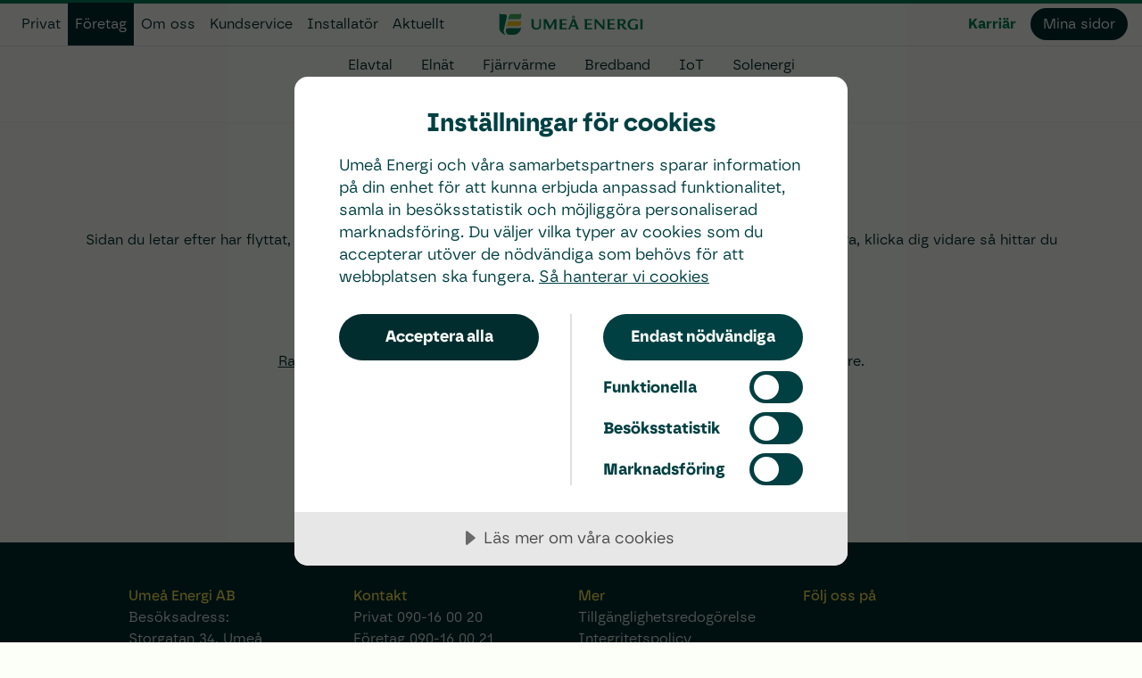

--- FILE ---
content_type: text/html; charset=utf-8
request_url: https://www.umeaenergi.se/foretag/elnat/for-installatorer/for-elinstallatorer
body_size: 263275
content:
<!DOCTYPE html><html  lang="sv"><head><meta charset="utf-8">
<meta name="viewport" content="width=device-width, initial-scale=1">
<script type="importmap" nonce="Ov7fT9e7fBXVGhGBReNlVQ==">{"imports":{"#entry":"/_nuxt/XoPvxTMI.js"}}</script>
<title>Umeå Energi - ditt energibolag med el fjärrvärme bredband | Umeå Energi</title>
<script id="iframe-demo" async type="text/plain" src="https://www.youtube.com/iframe_api" nonce="Ov7fT9e7fBXVGhGBReNlVQ=="></script>
<script type="text/javascript" src="https://cdn.cookietractor.com/cookietractor.js" data-lang="sv-SE" data-id="06bb6e01-021e-40e2-b402-f8ad374df36b" nonce="Ov7fT9e7fBXVGhGBReNlVQ=="></script>
<script src="https://kit.fontawesome.com/c06cc75e6d.js" crossorigin="anonymous" nonce="Ov7fT9e7fBXVGhGBReNlVQ=="></script>
<script src="https://umeaenergi.lime-forms.se/js/ce/latest" type="text/javascript" crossorigin="anonymous" nonce="Ov7fT9e7fBXVGhGBReNlVQ=="></script>
<style nonce="Ov7fT9e7fBXVGhGBReNlVQ==">:root{--vc-clr-primary:#000;--vc-clr-secondary:#090f207f;--vc-clr-white:#fff}.carousel,.carousel *{box-sizing:border-box}.carousel{height:var(--vc-carousel-height);overscroll-behavior:none;position:relative;touch-action:pan-y;z-index:1}.carousel.is-dragging{touch-action:none}.carousel__track{display:flex;gap:var(--vc-slide-gap);height:100%;list-style:none;margin:0;padding:0;position:relative;transition:transform ease-out;transition-duration:var(--vc-transition-duration);width:100%}.carousel__viewport{height:100%;overflow:hidden;width:100%}.carousel__sr-only{border:0;clip:rect(0,0,0,0);height:1px;margin:-1px;overflow:hidden;padding:0;position:absolute;width:1px}.carousel.is-rtl{direction:rtl}.carousel.is-ttb .carousel__track{flex-direction:column}.carousel.is-btt .carousel__track{flex-direction:column-reverse}.carousel.is-vertical .carousel__slide--clone:first-child{margin-block-start:var(--vc-cloned-offset)}.carousel:not(.is-vertical) .carousel__slide--clone:first-child{margin-inline-start:var(--vc-cloned-offset)}.carousel.is-effect-fade .carousel__track{display:grid;grid-template-columns:100%;grid-template-rows:100%;transition:none}.carousel.is-effect-fade .carousel__slide{grid-area:1/1;height:100%;opacity:0;pointer-events:none;transition:opacity ease-in-out;transition-duration:var(--vc-transition-duration);width:100%}.carousel.is-effect-fade .carousel__slide--active{opacity:1;pointer-events:auto}:root{--vc-icn-width:100%}.carousel__icon{fill:currentColor;height:var(--vc-icn-width);width:var(--vc-icn-width)}:root{--vc-nav-background:transparent;--vc-nav-border-radius:0;--vc-nav-color:var(--vc-clr-primary);--vc-nav-color-hover:var(--vc-clr-secondary);--vc-nav-height:30px;--vc-nav-width:30px}.carousel__next,.carousel__prev{align-items:center;background:var(--vc-nav-background);border:0;border-radius:var(--vc-nav-border-radius);color:var(--vc-nav-color);cursor:pointer;display:flex;font-size:var(--vc-nav-height);height:var(--vc-nav-height);inset-block-start:50%;justify-content:center;padding:0;position:absolute;transform:translateY(-50%);width:var(--vc-nav-width)}.carousel__next--disabled,.carousel__prev--disabled{cursor:not-allowed;opacity:.5}.carousel__next{inset-inline-end:0}.carousel__prev{inset-inline-start:0}.carousel.is-vertical .carousel__next,.carousel.is-vertical .carousel__prev{inset-block-start:auto;inset-inline:auto 50%;transform:translate(50%)}.carousel.is-vertical.is-ttb .carousel__next{inset-block-end:0}.carousel.is-vertical.is-btt .carousel__next,.carousel.is-vertical.is-ttb .carousel__prev{inset-block-start:0}.carousel.is-vertical.is-btt .carousel__prev{inset-block-end:0}@media (hover:hover){.carousel__next:hover,.carousel__prev:hover{color:var(--vc-nav-color-hover)}}:root{--vc-pgn-active-color:var(--vc-clr-primary);--vc-pgn-background-color:var(--vc-clr-secondary);--vc-pgn-border-radius:0;--vc-pgn-gap:6px;--vc-pgn-height:4px;--vc-png-bottom:10px;--vc-png-left:auto;--vc-png-right:10px;--vc-pgn-width:16px}.carousel__pagination{bottom:var(--vc-png-bottom);display:flex;gap:var(--vc-pgn-gap);justify-content:center;left:50%;list-style:none;margin:0;padding:0;position:absolute;transform:translate(-50%)}.carousel__pagination-button{background-color:var(--vc-pgn-background-color);border:0;border-radius:var(--vc-pgn-border-radius);cursor:pointer;display:block;height:var(--vc-pgn-height);margin:0;padding:0;width:var(--vc-pgn-width)}.carousel__pagination-button--active{background-color:var(--vc-pgn-active-color)}@media (hover:hover){.carousel__pagination-button:hover{background-color:var(--vc-pgn-active-color)}}.carousel.is-vertical .carousel__pagination{bottom:50%;flex-direction:column;left:var(--vc-png-left);right:var(--vc-png-right);transform:translateY(50%)}.carousel.is-vertical .carousel__pagination-button{height:var(--vc-pgn-width);width:var(--vc-pgn-height)}.carousel.is-btt .carousel__pagination{flex-direction:column-reverse}.carousel__slide{align-items:center;display:flex;flex-shrink:0;justify-content:center;margin:0;transform:translateZ(0)}</style>
<style nonce="Ov7fT9e7fBXVGhGBReNlVQ==">.peg[data-v-015dd687]{bottom:0;display:block;opacity:1;position:absolute;right:0;top:0;width:100%}.card[data-v-bce619ad]{border-radius:.5rem;display:flex;flex-direction:column;position:relative}.progress-wrapper[data-v-bce619ad]{border-top-left-radius:.5rem;border-top-right-radius:.5rem;height:2rem;overflow:hidden;pointer-events:none;position:absolute;width:100%}.actions[data-v-b633ec3d]{align-items:center;display:flex;gap:1rem;justify-content:flex-end;padding-bottom:1rem;padding-left:1rem;padding-right:1rem}@media (min-width:768px){.actions[data-v-b633ec3d]{gap:1.5rem;padding-bottom:2rem;padding-left:2rem;padding-right:2rem}}.content[data-v-c4c03218]{flex-grow:1;padding:1rem}@media (min-width:768px){.content[data-v-c4c03218]{padding:1.5rem 2rem}}.header[data-v-15cdee51]{align-items:center;display:flex;font-size:1.5rem;font-weight:700;line-height:2.75rem;padding-left:1rem;padding-right:1rem;padding-top:.5rem}@media (min-width:768px){.header[data-v-15cdee51]{font-size:1.875rem;line-height:2.25rem;padding-left:2rem;padding-right:2rem;padding-top:1.5rem}}.progress-wrapper[data-v-7000bdcb]{height:2rem;left:0;overflow:hidden;pointer-events:none;position:absolute;top:0;width:100%}.title[data-v-7000bdcb]{font-size:1.5rem;font-weight:700;line-height:2rem;padding-bottom:.5rem}@media (min-width:768px){.title[data-v-7000bdcb]{font-size:2.25rem;line-height:2.5rem;padding-bottom:1rem}}button[data-v-4d3872f1]{align-items:center;border-radius:9999px;display:flex;height:2.75rem;justify-content:center;overflow:hidden;position:relative;transform:translate3d(var(--tw-translate-x),var(--tw-translate-y),0) rotate(var(--tw-rotate)) skew(var(--tw-skew-x)) skewY(var(--tw-skew-y)) scaleX(var(--tw-scale-x)) scaleY(var(--tw-scale-y));transition-duration:.2s;transition-property:all;transition-timing-function:cubic-bezier(.4,0,.2,1);transition-timing-function:cubic-bezier(0,0,.2,1);width:2.75rem}button[data-v-4d3872f1]:active{--tw-scale-x:.95;--tw-scale-y:.95;transform:translate(var(--tw-translate-x),var(--tw-translate-y)) rotate(var(--tw-rotate)) skew(var(--tw-skew-x)) skewY(var(--tw-skew-y)) scaleX(var(--tw-scale-x)) scaleY(var(--tw-scale-y))}button[data-v-4d3872f1]:disabled{--tw-border-opacity:1;border-color:rgb(118 117 120/var(--tw-border-opacity,1));--tw-bg-opacity:1;background-color:rgb(222 225 223/var(--tw-bg-opacity,1));--tw-text-opacity:1;color:rgb(82 84 84/var(--tw-text-opacity,1))}button.dark[data-v-4d3872f1]{--tw-bg-opacity:1;background-color:rgb(1 45 47/var(--tw-bg-opacity,1));--tw-text-opacity:1;color:rgb(251 255 248/var(--tw-text-opacity,1))}button.dark[data-v-4d3872f1]:is(.dark *){--tw-bg-opacity:1;background-color:rgb(246 224 84/var(--tw-bg-opacity,1));--tw-text-opacity:1;color:rgb(0 64 66/var(--tw-text-opacity,1))}button.dark.hover[data-v-4d3872f1],button.dark[data-v-4d3872f1]:hover{--tw-bg-opacity:1;background-color:rgb(20 80 88/var(--tw-bg-opacity,1))}button.dark.hover[data-v-4d3872f1]:is(.dark *),button.dark[data-v-4d3872f1]:hover:is(.dark *){background-color:#f6e054d9;--tw-text-opacity:1;color:rgb(0 64 66/var(--tw-text-opacity,1))}button.dark.active[data-v-4d3872f1],button.dark[data-v-4d3872f1]:active{--tw-bg-opacity:1;background-color:rgb(20 80 88/var(--tw-bg-opacity,1))}button.dark.active[data-v-4d3872f1]:is(.dark *),button.dark[data-v-4d3872f1]:active:is(.dark *){background-color:#f6e054d9;--tw-text-opacity:1;color:rgb(0 64 66/var(--tw-text-opacity,1))}button.ghost[data-v-4d3872f1]:disabled{background-color:transparent}button.ghost[data-v-4d3872f1]:is(.dark *){--tw-text-opacity:1;color:rgb(246 224 84/var(--tw-text-opacity,1))}button.ghost.hover[data-v-4d3872f1],button.ghost[data-v-4d3872f1]:hover{background-color:#76757866}button.ghost.hover[data-v-4d3872f1]:is(.dark *),button.ghost[data-v-4d3872f1]:hover:is(.dark *){background-color:#f6e05433}button.ghost.active[data-v-4d3872f1],button.ghost[data-v-4d3872f1]:active{--tw-bg-opacity:1;background-color:rgb(82 84 84/var(--tw-bg-opacity,1));--tw-text-opacity:1;color:rgb(251 255 248/var(--tw-text-opacity,1))}button.ghost.active[data-v-4d3872f1]:is(.dark *),button.ghost[data-v-4d3872f1]:active:is(.dark *){background-color:#f6e05433;--tw-text-opacity:1;color:rgb(246 224 84/var(--tw-text-opacity,1))}button.outline-type[data-v-4d3872f1]{border-width:2px}button.outline-type.dark[data-v-4d3872f1]{--tw-border-opacity:1;background-color:transparent;border-color:rgb(1 45 47/var(--tw-border-opacity,1));--tw-text-opacity:1;color:rgb(1 45 47/var(--tw-text-opacity,1))}button.outline-type.dark[data-v-4d3872f1]:is(.dark *){--tw-border-opacity:1;border-color:rgb(246 224 84/var(--tw-border-opacity,1));--tw-text-opacity:1;color:rgb(251 255 248/var(--tw-text-opacity,1))}button.outline-type.dark.hover[data-v-4d3872f1],button.outline-type.dark[data-v-4d3872f1]:hover{--tw-bg-opacity:1;background-color:rgb(20 80 88/var(--tw-bg-opacity,1));--tw-text-opacity:1;color:rgb(251 255 248/var(--tw-text-opacity,1))}button.outline-type.dark.hover[data-v-4d3872f1]:is(.dark *),button.outline-type.dark[data-v-4d3872f1]:hover:is(.dark *){--tw-border-opacity:1;background-color:#f6e05433;border-color:rgb(246 224 84/var(--tw-border-opacity,1));--tw-text-opacity:1;color:rgb(251 255 248/var(--tw-text-opacity,1))}button.outline-type.dark.active[data-v-4d3872f1],button.outline-type.dark[data-v-4d3872f1]:active{--tw-bg-opacity:1;background-color:rgb(20 80 88/var(--tw-bg-opacity,1));--tw-text-opacity:1;color:rgb(251 255 248/var(--tw-text-opacity,1))}button.outline-type.dark.active[data-v-4d3872f1]:is(.dark *),button.outline-type.dark[data-v-4d3872f1]:active:is(.dark *){--tw-border-opacity:1;background-color:#f6e05433;border-color:rgb(246 224 84/var(--tw-border-opacity,1));--tw-text-opacity:1;color:rgb(251 255 248/var(--tw-text-opacity,1))}.u-ms__input[data-v-e45c9575]{align-items:center;border-radius:.25rem;border-width:2px;display:flex;margin-top:.25rem;min-height:2.75rem;--tw-border-opacity:1;background-color:transparent;border-color:rgb(82 84 84/var(--tw-border-opacity,1));padding:.5rem 2.5rem .5rem .75rem}.u-ms__input[data-v-e45c9575]:is(.dark *){--tw-border-opacity:1;border-color:rgb(251 255 248/var(--tw-border-opacity,1))}.u-ms__input[data-v-e45c9575]{background-image:url("data:image/svg+xml;charset=utf-8,%3Csvg xmlns='http://www.w3.org/2000/svg' fill='none' viewBox='0 0 20 20'%3E%3Cpath stroke='currentColor' stroke-linecap='round' stroke-linejoin='round' stroke-width='1.8' d='m6 8 4 4 4-4'/%3E%3C/svg%3E");background-position:right .5rem center;background-repeat:no-repeat;background-size:1.5em 1.5em}.dark .u-ms__input[data-v-e45c9575]{background-image:url("data:image/svg+xml;charset=utf-8,%3Csvg xmlns='http://www.w3.org/2000/svg' fill='none' viewBox='0 0 20 20'%3E%3Cpath stroke='%23fff' stroke-linecap='round' stroke-linejoin='round' stroke-width='1.8' d='m6 8 4 4 4-4'/%3E%3C/svg%3E")}.u-ms__list[data-v-e45c9575]{border-radius:.25rem;border-width:1px;max-height:40vh;min-height:2.75rem;overflow-y:auto;position:absolute;top:calc(100% + .25rem);z-index:50;--tw-border-opacity:1;border-color:rgb(1 45 47/var(--tw-border-opacity,1));--tw-bg-opacity:1;background-color:rgb(251 255 248/var(--tw-bg-opacity,1));--tw-text-opacity:1;color:rgb(1 45 47/var(--tw-text-opacity,1));--tw-shadow:0 20px 25px -5px rgba(0,0,0,.1),0 8px 10px -6px rgba(0,0,0,.1);--tw-shadow-colored:0 20px 25px -5px var(--tw-shadow-color),0 8px 10px -6px var(--tw-shadow-color);box-shadow:var(--tw-ring-offset-shadow,0 0 #0000),var(--tw-ring-shadow,0 0 #0000),var(--tw-shadow)}.u-ms__list[data-v-e45c9575]:is(.dark *){--tw-bg-opacity:1;background-color:rgb(20 80 88/var(--tw-bg-opacity,1));--tw-text-opacity:1;color:rgb(251 255 248/var(--tw-text-opacity,1))}.u-ms__list.u-ms__list--bottom[data-v-e45c9575]{bottom:calc(100% - 1.25rem);top:auto}.fake-checkbox[data-v-e45c9575]{border-radius:.25rem;border-width:1px;flex:none;height:1rem;margin-right:.5rem;width:1rem;--tw-border-opacity:1;border-color:rgb(1 45 47/var(--tw-border-opacity,1));--tw-bg-opacity:1;background-color:rgb(251 255 248/var(--tw-bg-opacity,1))}.u-ms__option[data-v-e45c9575]{cursor:pointer;white-space:nowrap}.u-ms__option[data-v-e45c9575]:hover{--tw-bg-opacity:1;background-color:rgb(222 225 223/var(--tw-bg-opacity,1));--tw-text-opacity:1;color:rgb(1 45 47/var(--tw-text-opacity,1))}.u-ms__option[data-v-e45c9575]:hover:is(.dark *){--tw-bg-opacity:1;background-color:rgb(1 45 47/var(--tw-bg-opacity,1));--tw-text-opacity:1;color:rgb(251 255 248/var(--tw-text-opacity,1))}.u-ms__option--active[data-v-e45c9575]{--tw-text-opacity:1;color:rgb(1 45 47/var(--tw-text-opacity,1))}.u-ms__option--active[data-v-e45c9575]:is(.dark *){--tw-text-opacity:1;color:rgb(251 255 248/var(--tw-text-opacity,1))}.u-ms__option--checked .fake-checkbox[data-v-e45c9575]{--tw-bg-opacity:1;background-color:rgb(0 127 88/var(--tw-bg-opacity,1))}.u-ms__option--checked .fake-checkbox[data-v-e45c9575]:is(.dark *){--tw-bg-opacity:1;background-color:rgb(67 184 92/var(--tw-bg-opacity,1))}.u-ms__option--checked .fake-checkbox[data-v-e45c9575]{background-image:url("data:image/svg+xml;charset=utf-8,%3Csvg xmlns='http://www.w3.org/2000/svg' fill='%23fff' viewBox='0 0 16 16'%3E%3Cpath d='M12.207 4.793a1 1 0 0 1 0 1.414l-5 5a1 1 0 0 1-1.414 0l-2-2a1 1 0 0 1 1.414-1.414L6.5 9.086l4.293-4.293a1 1 0 0 1 1.414 0'/%3E%3C/svg%3E")}input[type=checkbox][data-v-a2c40411]{-webkit-appearance:none;-moz-appearance:none;appearance:none;border-radius:.75rem;border-width:2px;cursor:pointer;display:block;height:1.25rem;position:relative;transform-origin:center;width:2.25rem;--tw-border-opacity:1;border-color:rgb(20 80 88/var(--tw-border-opacity,1))}input[type=checkbox][data-v-a2c40411]:disabled{opacity:.6;--tw-grayscale:grayscale(100%);filter:var(--tw-blur) var(--tw-brightness) var(--tw-contrast) var(--tw-grayscale) var(--tw-hue-rotate) var(--tw-invert) var(--tw-saturate) var(--tw-sepia) var(--tw-drop-shadow)}input[type=checkbox][data-v-a2c40411]:before{border-radius:9999px;height:1.25rem;position:absolute;width:1.25rem;--tw-bg-opacity:1;background-color:rgb(118 117 120/var(--tw-bg-opacity,1));content:"";transform:translate3D(-10%,-10%,0) scale(.65);transition:transform .2s ease}input[type=checkbox][data-v-a2c40411]:checked:before{--tw-bg-opacity:1;background-color:rgb(20 80 88/var(--tw-bg-opacity,1));transform:translate3D(65%,-10%,0) scale(.65)}.bubble[data-v-63e1d891]{position:absolute;width:4rem;--tw-translate-x:-50%;border-radius:9999px;transform:translate(var(--tw-translate-x),var(--tw-translate-y)) rotate(var(--tw-rotate)) skew(var(--tw-skew-x)) skewY(var(--tw-skew-y)) scaleX(var(--tw-scale-x)) scaleY(var(--tw-scale-y));--tw-bg-opacity:1;background-color:rgb(208 251 228/var(--tw-bg-opacity,1));font-weight:600;padding:.5rem 1rem;text-align:center}.bubble[data-v-63e1d891]:is(.dark *){--tw-text-opacity:1;color:rgb(1 45 47/var(--tw-text-opacity,1))}.bubble[data-v-63e1d891]:after{border-bottom:0;border-left:5px solid transparent;border-right:5px solid transparent;bottom:0;content:"";height:0;left:50%;margin-bottom:-5px;margin-left:-5px;position:absolute;width:0;--tw-border-opacity:1;border-top:5px solid transparent;border-top-color:rgb(208 251 228/var(--tw-border-opacity,1))}.ld-shown[data-v-768939f5]{overflow:hidden}.ld-overlay[data-v-768939f5]{align-items:center;display:flex;inset:0;justify-content:center;overflow:hidden;position:absolute}.ld-overlay.is-full-page[data-v-768939f5]{position:fixed}.ld-background[data-v-768939f5]{inset:0;opacity:.5;position:absolute}.ld-overlay .ld-icon[data-v-768939f5]{position:relative}[data-v-6b62c861]{backface-visibility:hidden;perspective:1000px;transform:translateZ(0);will-change:height}.u-expand-enter-active,.u-expand-leave-active{overflow:hidden;transition:height ease-in-out}.ue-logo[data-v-f39fe2f6]{fill:#007f58}.ue-logo__white[data-v-f39fe2f6]{fill:#eee}.ue-logo .ue-logo__shield[data-v-f39fe2f6]{fill:#007f58}.ue-logo .ue-logo__shield__soft[data-v-f39fe2f6]{fill:#43b65c}.ue-logo .ue-logo__leaf[data-v-f39fe2f6]{fill:#f8ce24}.dark .ue-logo[data-v-f39fe2f6]{fill:#fefef6}*,:after,:before{--tw-border-spacing-x:0;--tw-border-spacing-y:0;--tw-translate-x:0;--tw-translate-y:0;--tw-rotate:0;--tw-skew-x:0;--tw-skew-y:0;--tw-scale-x:1;--tw-scale-y:1;--tw-pan-x: ;--tw-pan-y: ;--tw-pinch-zoom: ;--tw-scroll-snap-strictness:proximity;--tw-gradient-from-position: ;--tw-gradient-via-position: ;--tw-gradient-to-position: ;--tw-ordinal: ;--tw-slashed-zero: ;--tw-numeric-figure: ;--tw-numeric-spacing: ;--tw-numeric-fraction: ;--tw-ring-inset: ;--tw-ring-offset-width:0px;--tw-ring-offset-color:#fff;--tw-ring-color:rgba(144,178,207,.5);--tw-ring-offset-shadow:0 0 #0000;--tw-ring-shadow:0 0 #0000;--tw-shadow:0 0 #0000;--tw-shadow-colored:0 0 #0000;--tw-blur: ;--tw-brightness: ;--tw-contrast: ;--tw-grayscale: ;--tw-hue-rotate: ;--tw-invert: ;--tw-saturate: ;--tw-sepia: ;--tw-drop-shadow: ;--tw-backdrop-blur: ;--tw-backdrop-brightness: ;--tw-backdrop-contrast: ;--tw-backdrop-grayscale: ;--tw-backdrop-hue-rotate: ;--tw-backdrop-invert: ;--tw-backdrop-opacity: ;--tw-backdrop-saturate: ;--tw-backdrop-sepia: ;--tw-contain-size: ;--tw-contain-layout: ;--tw-contain-paint: ;--tw-contain-style: }::backdrop{--tw-border-spacing-x:0;--tw-border-spacing-y:0;--tw-translate-x:0;--tw-translate-y:0;--tw-rotate:0;--tw-skew-x:0;--tw-skew-y:0;--tw-scale-x:1;--tw-scale-y:1;--tw-pan-x: ;--tw-pan-y: ;--tw-pinch-zoom: ;--tw-scroll-snap-strictness:proximity;--tw-gradient-from-position: ;--tw-gradient-via-position: ;--tw-gradient-to-position: ;--tw-ordinal: ;--tw-slashed-zero: ;--tw-numeric-figure: ;--tw-numeric-spacing: ;--tw-numeric-fraction: ;--tw-ring-inset: ;--tw-ring-offset-width:0px;--tw-ring-offset-color:#fff;--tw-ring-color:rgba(144,178,207,.5);--tw-ring-offset-shadow:0 0 #0000;--tw-ring-shadow:0 0 #0000;--tw-shadow:0 0 #0000;--tw-shadow-colored:0 0 #0000;--tw-blur: ;--tw-brightness: ;--tw-contrast: ;--tw-grayscale: ;--tw-hue-rotate: ;--tw-invert: ;--tw-saturate: ;--tw-sepia: ;--tw-drop-shadow: ;--tw-backdrop-blur: ;--tw-backdrop-brightness: ;--tw-backdrop-contrast: ;--tw-backdrop-grayscale: ;--tw-backdrop-hue-rotate: ;--tw-backdrop-invert: ;--tw-backdrop-opacity: ;--tw-backdrop-saturate: ;--tw-backdrop-sepia: ;--tw-contain-size: ;--tw-contain-layout: ;--tw-contain-paint: ;--tw-contain-style: }*,:after,:before{border:0 solid #dee1df;box-sizing:border-box}:after,:before{--tw-content:""}:host,html{line-height:1.5;-webkit-text-size-adjust:100%;font-family:Borna,sans-serif;font-feature-settings:normal;font-variation-settings:normal;-moz-tab-size:4;-o-tab-size:4;tab-size:4;-webkit-tap-highlight-color:transparent}body{line-height:inherit;margin:0}hr{border-top-width:1px;color:inherit;height:0}abbr:where([title]){-webkit-text-decoration:underline dotted;text-decoration:underline dotted}h1,h2,h3,h4,h5,h6{font-size:inherit;font-weight:inherit}a{color:inherit;text-decoration:inherit}b,strong{font-weight:bolder}code,kbd,pre,samp{font-family:ui-monospace,SFMono-Regular,Menlo,Monaco,Consolas,Liberation Mono,Courier New,monospace;font-feature-settings:normal;font-size:1em;font-variation-settings:normal}small{font-size:80%}sub,sup{font-size:75%;line-height:0;position:relative;vertical-align:baseline}sub{bottom:-.25em}sup{top:-.5em}table{border-collapse:collapse;border-color:inherit;text-indent:0}button,input,optgroup,select,textarea{color:inherit;font-family:inherit;font-feature-settings:inherit;font-size:100%;font-variation-settings:inherit;font-weight:inherit;letter-spacing:inherit;line-height:inherit;margin:0;padding:0}button,select{text-transform:none}button,input:where([type=button]),input:where([type=reset]),input:where([type=submit]){-webkit-appearance:button;background-color:transparent;background-image:none}:-moz-focusring{outline:auto}:-moz-ui-invalid{box-shadow:none}progress{vertical-align:baseline}::-webkit-inner-spin-button,::-webkit-outer-spin-button{height:auto}[type=search]{-webkit-appearance:textfield;outline-offset:-2px}::-webkit-search-decoration{-webkit-appearance:none}::-webkit-file-upload-button{-webkit-appearance:button;font:inherit}summary{display:list-item}blockquote,dd,dl,figure,h1,h2,h3,h4,h5,h6,hr,p,pre{margin:0}fieldset{margin:0}fieldset,legend{padding:0}menu,ol,ul{list-style:none;margin:0;padding:0}dialog{padding:0}textarea{resize:vertical}input::-moz-placeholder,textarea::-moz-placeholder{color:#767578}input::placeholder,textarea::placeholder{color:#767578}[role=button],button{cursor:pointer}:disabled{cursor:default}audio,canvas,embed,iframe,img,object,svg,video{display:block;vertical-align:middle}img,video{height:auto;max-width:100%}[hidden]:where(:not([hidden=until-found])){display:none}[multiple],[type=date],[type=datetime-local],[type=email],[type=month],[type=number],[type=password],[type=search],[type=tel],[type=text],[type=time],[type=url],[type=week],select,textarea{-webkit-appearance:none;-moz-appearance:none;appearance:none;background-color:transparent;border-color:#525454;border-radius:.25rem;border-width:2px;font-size:medium;line-height:inherit;min-height:2.75rem;padding:.5rem .75rem}[multiple]:focus,[type=date]:focus,[type=datetime-local]:focus,[type=email]:focus,[type=month]:focus,[type=number]:focus,[type=password]:focus,[type=search]:focus,[type=tel]:focus,[type=text]:focus,[type=time]:focus,[type=url]:focus,[type=week]:focus,select:focus,textarea:focus{outline:none;outline-offset:0;--tw-ring-inset:var(--tw-empty, );--tw-ring-offset-width:1px;--tw-ring-offset-color:#fff;--tw-ring-color:#a0c6e6;--tw-ring-offset-shadow:var(--tw-ring-inset) 0 0 0 var(--tw-ring-offset-width) var(--tw-ring-offset-color);--tw-ring-shadow:var(--tw-ring-inset) 0 0 0 calc(3px + var(--tw-ring-offset-width)) var(--tw-ring-color);border-color:#a0c6e6;box-shadow:var(--tw-ring-offset-shadow),var(--tw-ring-shadow),var(--tw-shadow,0 0 #0000)}[multiple]:disabled,[type=date]:disabled,[type=datetime-local]:disabled,[type=email]:disabled,[type=month]:disabled,[type=number]:disabled,[type=password]:disabled,[type=search]:disabled,[type=tel]:disabled,[type=text]:disabled,[type=time]:disabled,[type=url]:disabled,[type=week]:disabled,select:disabled,textarea:disabled{border-color:#dee1df;color:#dee1df}input::-moz-placeholder,textarea::-moz-placeholder{color:#525454;opacity:1}input::placeholder,textarea::placeholder{color:#525454;opacity:1}::-webkit-datetime-edit-fields-wrapper{padding:0}::-webkit-date-and-time-value{min-height:1.5em}.dark ::-webkit-calendar-picker-indicator{filter:invert(1)}textarea{font-size:medium;line-height:inherit;padding:.5rem .75rem}.dark select{background-image:url("data:image/svg+xml;charset=utf-8,%3Csvg xmlns='http://www.w3.org/2000/svg' fill='none' viewBox='0 0 20 20'%3E%3Cpath stroke='%23fff' stroke-linecap='round' stroke-linejoin='round' stroke-width='1.8' d='m6 8 4 4 4-4'/%3E%3C/svg%3E")}select{background-image:url("data:image/svg+xml;charset=utf-8,%3Csvg xmlns='http://www.w3.org/2000/svg' fill='none' viewBox='0 0 20 20'%3E%3Cpath stroke='currentColor' stroke-linecap='round' stroke-linejoin='round' stroke-width='1.8' d='m6 8 4 4 4-4'/%3E%3C/svg%3E");background-position:right .5rem center;background-repeat:no-repeat;background-size:1.5em 1.5em;padding:.5rem 2.5rem .5rem .75rem;-webkit-print-color-adjust:exact;color-adjust:exact}.dark option{color:#012d2f}[multiple]{background-image:none;background-position:0 0;background-repeat:unset;background-size:initial;padding-right:.75rem;-webkit-print-color-adjust:unset;color-adjust:unset}[type=checkbox],[type=radio]{-webkit-appearance:none;-moz-appearance:none;appearance:none;padding:0;-webkit-print-color-adjust:exact;color-adjust:exact;background-color:transparent;background-origin:border-box;border-color:#012d2f;border-radius:3px;border-width:1.5px;color:#007f58;display:inline-block;flex-shrink:0;height:1rem;-webkit-user-select:none;-moz-user-select:none;user-select:none;vertical-align:middle;width:1rem}[type=radio]{border-radius:100%}.dark [type=checkbox],.dark [type=radio]{border-color:#fbfff8}[type=checkbox]:focus,[type=radio]:focus{outline:none;outline-offset:0;--tw-ring-inset:var(--tw-empty, );--tw-ring-offset-width:1px;--tw-ring-offset-color:#fff;--tw-ring-color:#a0c6e6;--tw-ring-offset-shadow:var(--tw-ring-inset) 0 0 0 var(--tw-ring-offset-width) var(--tw-ring-offset-color);--tw-ring-shadow:var(--tw-ring-inset) 0 0 0 calc(3px + var(--tw-ring-offset-width)) var(--tw-ring-color);border-color:#a0c6e6;box-shadow:var(--tw-ring-offset-shadow),var(--tw-ring-shadow),var(--tw-shadow,0 0 #0000)}[type=checkbox]:checked,[type=radio]:checked{background-color:currentColor;background-position:50%;background-repeat:no-repeat;background-size:100% 100%}[type=checkbox]:checked{background-image:url("data:image/svg+xml;charset=utf-8,%3Csvg xmlns='http://www.w3.org/2000/svg' fill='%23fff' viewBox='0 0 16 16'%3E%3Cpath d='M12.207 4.793a1 1 0 0 1 0 1.414l-5 5a1 1 0 0 1-1.414 0l-2-2a1 1 0 0 1 1.414-1.414L6.5 9.086l4.293-4.293a1 1 0 0 1 1.414 0'/%3E%3C/svg%3E")}[type=radio]:checked{background-image:url("data:image/svg+xml;charset=utf-8,%3Csvg xmlns='http://www.w3.org/2000/svg' fill='%23fff' viewBox='0 0 16 16'%3E%3Ccircle cx='8.3' cy='8.3' r='3'/%3E%3C/svg%3E")}[type=checkbox]:indeterminate{background-color:currentColor;background-image:url("data:image/svg+xml;charset=utf-8,%3Csvg xmlns='http://www.w3.org/2000/svg' fill='none' viewBox='0 0 16 16'%3E%3Cpath stroke='%23fff' stroke-linecap='round' stroke-linejoin='round' stroke-width='2' d='M4 8h8'/%3E%3C/svg%3E");background-position:50%;background-repeat:no-repeat;background-size:100% 100%;border-color:transparent}[type=checkbox]:indeterminate:focus,[type=checkbox]:indeterminate:hover{background-color:currentColor;border-color:transparent}[type=file]{background:unset;border-color:inherit;border-radius:0;border-width:0;font-size:unset;line-height:inherit;padding:0}[type=file]:focus{outline:1px solid ButtonText;outline:1px auto -webkit-focus-ring-color}.container{width:100%}@media (min-width:640px){.container{max-width:640px}}@media (min-width:768px){.container{max-width:768px}}@media (min-width:1024px){.container{max-width:1024px}}@media (min-width:1280px){.container{max-width:1280px}}@media (min-width:1536px){.container{max-width:1536px}}.light-check:checked{border-color:#fff}a.link{color:#007f58;font-weight:600;text-decoration:underline}a.link:hover{color:#012d2f}.input-focus:focus{outline:none;outline-offset:0;--tw-ring-inset:var(--tw-empty, );--tw-ring-offset-width:1px;--tw-ring-offset-color:#fff;--tw-ring-color:#a0c6e6;--tw-ring-offset-shadow:var(--tw-ring-inset) 0 0 0 var(--tw-ring-offset-width) var(--tw-ring-offset-color);--tw-ring-shadow:var(--tw-ring-inset) 0 0 0 calc(3px + var(--tw-ring-offset-width)) var(--tw-ring-color);border-color:#a0c6e6;box-shadow:var(--tw-ring-offset-shadow),var(--tw-ring-shadow),var(--tw-shadow,0 0 #0000)}.prose{color:var(--tw-prose-body);max-width:65ch}.prose :where(p):not(:where([class~=not-prose],[class~=not-prose] *)){margin-bottom:1.25em;margin-top:1.25em}.prose :where([class~=lead]):not(:where([class~=not-prose],[class~=not-prose] *)){color:var(--tw-prose-lead);font-size:1.25em;line-height:1.6;margin-bottom:1.2em;margin-top:1.2em}.prose :where(a):not(:where([class~=not-prose],[class~=not-prose] *)){color:var(--tw-prose-links);font-weight:500;text-decoration:underline}.prose :where(strong):not(:where([class~=not-prose],[class~=not-prose] *)){color:var(--tw-prose-bold);font-weight:600}.prose :where(a strong):not(:where([class~=not-prose],[class~=not-prose] *)){color:inherit}.prose :where(blockquote strong):not(:where([class~=not-prose],[class~=not-prose] *)){color:inherit}.prose :where(thead th strong):not(:where([class~=not-prose],[class~=not-prose] *)){color:inherit}.prose :where(ol):not(:where([class~=not-prose],[class~=not-prose] *)){list-style-type:decimal;margin-bottom:1.25em;margin-top:1.25em;padding-inline-start:1.625em}.prose :where(ol[type=A]):not(:where([class~=not-prose],[class~=not-prose] *)){list-style-type:upper-alpha}.prose :where(ol[type=a]):not(:where([class~=not-prose],[class~=not-prose] *)){list-style-type:lower-alpha}.prose :where(ol[type=A s]):not(:where([class~=not-prose],[class~=not-prose] *)){list-style-type:upper-alpha}.prose :where(ol[type=a s]):not(:where([class~=not-prose],[class~=not-prose] *)){list-style-type:lower-alpha}.prose :where(ol[type=I]):not(:where([class~=not-prose],[class~=not-prose] *)){list-style-type:upper-roman}.prose :where(ol[type=i]):not(:where([class~=not-prose],[class~=not-prose] *)){list-style-type:lower-roman}.prose :where(ol[type=I s]):not(:where([class~=not-prose],[class~=not-prose] *)){list-style-type:upper-roman}.prose :where(ol[type=i s]):not(:where([class~=not-prose],[class~=not-prose] *)){list-style-type:lower-roman}.prose :where(ol[type="1"]):not(:where([class~=not-prose],[class~=not-prose] *)){list-style-type:decimal}.prose :where(ul):not(:where([class~=not-prose],[class~=not-prose] *)){list-style-type:disc;margin-bottom:1.25em;margin-top:1.25em;padding-inline-start:1.625em}.prose :where(ol>li):not(:where([class~=not-prose],[class~=not-prose] *))::marker{color:var(--tw-prose-counters);font-weight:400}.prose :where(ul>li):not(:where([class~=not-prose],[class~=not-prose] *))::marker{color:var(--tw-prose-bullets)}.prose :where(dt):not(:where([class~=not-prose],[class~=not-prose] *)){color:var(--tw-prose-headings);font-weight:600;margin-top:1.25em}.prose :where(hr):not(:where([class~=not-prose],[class~=not-prose] *)){border-color:var(--tw-prose-hr);border-top-width:1px;margin-bottom:3em;margin-top:3em}.prose :where(blockquote):not(:where([class~=not-prose],[class~=not-prose] *)){border-inline-start-color:var(--tw-prose-quote-borders);border-inline-start-width:.25rem;color:var(--tw-prose-quotes);font-style:italic;font-weight:500;margin-bottom:1.6em;margin-top:1.6em;padding-inline-start:1em;quotes:"“""”""‘""’"}.prose :where(blockquote p:first-of-type):not(:where([class~=not-prose],[class~=not-prose] *)):before{content:open-quote}.prose :where(blockquote p:last-of-type):not(:where([class~=not-prose],[class~=not-prose] *)):after{content:close-quote}.prose :where(h1):not(:where([class~=not-prose],[class~=not-prose] *)){color:var(--tw-prose-headings);font-size:2.25em;font-weight:800;line-height:1.1111111;margin-bottom:.8888889em;margin-top:0}.prose :where(h1 strong):not(:where([class~=not-prose],[class~=not-prose] *)){color:inherit;font-weight:900}.prose :where(h2):not(:where([class~=not-prose],[class~=not-prose] *)){color:var(--tw-prose-headings);font-size:1.5em;font-weight:700;line-height:1.3333333;margin-bottom:1em;margin-top:2em}.prose :where(h2 strong):not(:where([class~=not-prose],[class~=not-prose] *)){color:inherit;font-weight:800}.prose :where(h3):not(:where([class~=not-prose],[class~=not-prose] *)){color:var(--tw-prose-headings);font-size:1.25em;font-weight:600;line-height:1.6;margin-bottom:.6em;margin-top:1.6em}.prose :where(h3 strong):not(:where([class~=not-prose],[class~=not-prose] *)){color:inherit;font-weight:700}.prose :where(h4):not(:where([class~=not-prose],[class~=not-prose] *)){color:var(--tw-prose-headings);font-weight:600;line-height:1.5;margin-bottom:.5em;margin-top:1.5em}.prose :where(h4 strong):not(:where([class~=not-prose],[class~=not-prose] *)){color:inherit;font-weight:700}.prose :where(img):not(:where([class~=not-prose],[class~=not-prose] *)){margin-bottom:2em;margin-top:2em}.prose :where(picture):not(:where([class~=not-prose],[class~=not-prose] *)){display:block;margin-bottom:2em;margin-top:2em}.prose :where(video):not(:where([class~=not-prose],[class~=not-prose] *)){margin-bottom:2em;margin-top:2em}.prose :where(kbd):not(:where([class~=not-prose],[class~=not-prose] *)){border-radius:.3125rem;box-shadow:0 0 0 1px rgb(var(--tw-prose-kbd-shadows)/10%),0 3px rgb(var(--tw-prose-kbd-shadows)/10%);color:var(--tw-prose-kbd);font-family:inherit;font-size:.875em;font-weight:500;padding-inline-end:.375em;padding-bottom:.1875em;padding-top:.1875em;padding-inline-start:.375em}.prose :where(code):not(:where([class~=not-prose],[class~=not-prose] *)){color:var(--tw-prose-code);font-size:.875em;font-weight:600}.prose :where(code):not(:where([class~=not-prose],[class~=not-prose] *)):before{content:"`"}.prose :where(code):not(:where([class~=not-prose],[class~=not-prose] *)):after{content:"`"}.prose :where(a code):not(:where([class~=not-prose],[class~=not-prose] *)){color:inherit}.prose :where(h1 code):not(:where([class~=not-prose],[class~=not-prose] *)){color:inherit}.prose :where(h2 code):not(:where([class~=not-prose],[class~=not-prose] *)){color:inherit;font-size:.875em}.prose :where(h3 code):not(:where([class~=not-prose],[class~=not-prose] *)){color:inherit;font-size:.9em}.prose :where(h4 code):not(:where([class~=not-prose],[class~=not-prose] *)){color:inherit}.prose :where(blockquote code):not(:where([class~=not-prose],[class~=not-prose] *)){color:inherit}.prose :where(thead th code):not(:where([class~=not-prose],[class~=not-prose] *)){color:inherit}.prose :where(pre):not(:where([class~=not-prose],[class~=not-prose] *)){background-color:var(--tw-prose-pre-bg);border-radius:.375rem;color:var(--tw-prose-pre-code);font-size:.875em;font-weight:400;line-height:1.7142857;margin-bottom:1.7142857em;margin-top:1.7142857em;overflow-x:auto;padding-inline-end:1.1428571em;padding-bottom:.8571429em;padding-top:.8571429em;padding-inline-start:1.1428571em}.prose :where(pre code):not(:where([class~=not-prose],[class~=not-prose] *)){background-color:transparent;border-radius:0;border-width:0;color:inherit;font-family:inherit;font-size:inherit;font-weight:inherit;line-height:inherit;padding:0}.prose :where(pre code):not(:where([class~=not-prose],[class~=not-prose] *)):before{content:none}.prose :where(pre code):not(:where([class~=not-prose],[class~=not-prose] *)):after{content:none}.prose :where(table):not(:where([class~=not-prose],[class~=not-prose] *)){font-size:.875em;line-height:1.7142857;margin-bottom:2em;margin-top:2em;table-layout:auto;width:100%}.prose :where(thead):not(:where([class~=not-prose],[class~=not-prose] *)){border-bottom-color:var(--tw-prose-th-borders);border-bottom-width:1px}.prose :where(thead th):not(:where([class~=not-prose],[class~=not-prose] *)){color:var(--tw-prose-headings);font-weight:600;padding-inline-end:.5714286em;padding-bottom:.5714286em;padding-inline-start:.5714286em;vertical-align:bottom}.prose :where(tbody tr):not(:where([class~=not-prose],[class~=not-prose] *)){border-bottom-color:var(--tw-prose-td-borders);border-bottom-width:1px}.prose :where(tbody tr:last-child):not(:where([class~=not-prose],[class~=not-prose] *)){border-bottom-width:0}.prose :where(tbody td):not(:where([class~=not-prose],[class~=not-prose] *)){vertical-align:baseline}.prose :where(tfoot):not(:where([class~=not-prose],[class~=not-prose] *)){border-top-color:var(--tw-prose-th-borders);border-top-width:1px}.prose :where(tfoot td):not(:where([class~=not-prose],[class~=not-prose] *)){vertical-align:top}.prose :where(th,td):not(:where([class~=not-prose],[class~=not-prose] *)){text-align:start}.prose :where(figure>*):not(:where([class~=not-prose],[class~=not-prose] *)){margin-bottom:0;margin-top:0}.prose :where(figcaption):not(:where([class~=not-prose],[class~=not-prose] *)){color:var(--tw-prose-captions);font-size:.875em;line-height:1.4285714;margin-top:.8571429em}.prose{--tw-prose-body:#374151;--tw-prose-headings:#111827;--tw-prose-lead:#4b5563;--tw-prose-links:#111827;--tw-prose-bold:#111827;--tw-prose-counters:#6b7280;--tw-prose-bullets:#d1d5db;--tw-prose-hr:#e5e7eb;--tw-prose-quotes:#111827;--tw-prose-quote-borders:#e5e7eb;--tw-prose-captions:#6b7280;--tw-prose-kbd:#111827;--tw-prose-kbd-shadows:17 24 39;--tw-prose-code:#111827;--tw-prose-pre-code:#e5e7eb;--tw-prose-pre-bg:#1f2937;--tw-prose-th-borders:#d1d5db;--tw-prose-td-borders:#e5e7eb;--tw-prose-invert-body:#d1d5db;--tw-prose-invert-headings:#fff;--tw-prose-invert-lead:#9ca3af;--tw-prose-invert-links:#fff;--tw-prose-invert-bold:#fff;--tw-prose-invert-counters:#9ca3af;--tw-prose-invert-bullets:#4b5563;--tw-prose-invert-hr:#374151;--tw-prose-invert-quotes:#f3f4f6;--tw-prose-invert-quote-borders:#374151;--tw-prose-invert-captions:#9ca3af;--tw-prose-invert-kbd:#fff;--tw-prose-invert-kbd-shadows:255 255 255;--tw-prose-invert-code:#fff;--tw-prose-invert-pre-code:#d1d5db;--tw-prose-invert-pre-bg:rgba(0,0,0,.5);--tw-prose-invert-th-borders:#4b5563;--tw-prose-invert-td-borders:#374151;font-size:1rem;line-height:1.75}.prose :where(picture>img):not(:where([class~=not-prose],[class~=not-prose] *)){margin-bottom:0;margin-top:0}.prose :where(li):not(:where([class~=not-prose],[class~=not-prose] *)){margin-bottom:.5em;margin-top:.5em}.prose :where(ol>li):not(:where([class~=not-prose],[class~=not-prose] *)){padding-inline-start:.375em}.prose :where(ul>li):not(:where([class~=not-prose],[class~=not-prose] *)){padding-inline-start:.375em}.prose :where(.prose>ul>li p):not(:where([class~=not-prose],[class~=not-prose] *)){margin-bottom:.75em;margin-top:.75em}.prose :where(.prose>ul>li>p:first-child):not(:where([class~=not-prose],[class~=not-prose] *)){margin-top:1.25em}.prose :where(.prose>ul>li>p:last-child):not(:where([class~=not-prose],[class~=not-prose] *)){margin-bottom:1.25em}.prose :where(.prose>ol>li>p:first-child):not(:where([class~=not-prose],[class~=not-prose] *)){margin-top:1.25em}.prose :where(.prose>ol>li>p:last-child):not(:where([class~=not-prose],[class~=not-prose] *)){margin-bottom:1.25em}.prose :where(ul ul,ul ol,ol ul,ol ol):not(:where([class~=not-prose],[class~=not-prose] *)){margin-bottom:.75em;margin-top:.75em}.prose :where(dl):not(:where([class~=not-prose],[class~=not-prose] *)){margin-bottom:1.25em;margin-top:1.25em}.prose :where(dd):not(:where([class~=not-prose],[class~=not-prose] *)){margin-top:.5em;padding-inline-start:1.625em}.prose :where(hr+*):not(:where([class~=not-prose],[class~=not-prose] *)){margin-top:0}.prose :where(h2+*):not(:where([class~=not-prose],[class~=not-prose] *)){margin-top:0}.prose :where(h3+*):not(:where([class~=not-prose],[class~=not-prose] *)){margin-top:0}.prose :where(h4+*):not(:where([class~=not-prose],[class~=not-prose] *)){margin-top:0}.prose :where(thead th:first-child):not(:where([class~=not-prose],[class~=not-prose] *)){padding-inline-start:0}.prose :where(thead th:last-child):not(:where([class~=not-prose],[class~=not-prose] *)){padding-inline-end:0}.prose :where(tbody td,tfoot td):not(:where([class~=not-prose],[class~=not-prose] *)){padding-inline-end:.5714286em;padding-bottom:.5714286em;padding-top:.5714286em;padding-inline-start:.5714286em}.prose :where(tbody td:first-child,tfoot td:first-child):not(:where([class~=not-prose],[class~=not-prose] *)){padding-inline-start:0}.prose :where(tbody td:last-child,tfoot td:last-child):not(:where([class~=not-prose],[class~=not-prose] *)){padding-inline-end:0}.prose :where(figure):not(:where([class~=not-prose],[class~=not-prose] *)){margin-bottom:2em;margin-top:2em}.prose :where(.prose>:first-child):not(:where([class~=not-prose],[class~=not-prose] *)){margin-top:0}.prose :where(.prose>:last-child):not(:where([class~=not-prose],[class~=not-prose] *)){margin-bottom:0}.sr-only{height:1px;margin:-1px;overflow:hidden;padding:0;position:absolute;width:1px;clip:rect(0,0,0,0);border-width:0;white-space:nowrap}.collapse{visibility:collapse}.fixed{position:fixed}.absolute{position:absolute}.relative{position:relative}.inset-0{inset:0}.inset-y-0{bottom:0;top:0}.-bottom-6{bottom:-1.5rem}.bottom-\[calc\(100\%-1\.25rem\)\]{bottom:calc(100% - 1.25rem)}.end-0{inset-inline-end:0}.left-0{left:0}.right-0{right:0}.start-0{inset-inline-start:0}.start-1\/2{inset-inline-start:50%}.start-1\/4{inset-inline-start:25%}.start-3\/4{inset-inline-start:75%}.top-0{top:0}.top-\[calc\(100\%\+0\.25rem\)\]{top:calc(100% + .25rem)}.z-10{z-index:10}.z-50{z-index:50}.mx-auto{margin-left:auto;margin-right:auto}.my-4{margin-bottom:1rem;margin-top:1rem}.my-8{margin-bottom:2rem;margin-top:2rem}.mb-10{margin-bottom:2.5rem}.mb-2{margin-bottom:.5rem}.mb-28{margin-bottom:7rem}.mb-4{margin-bottom:1rem}.mb-6{margin-bottom:1.5rem}.ml-2{margin-left:.5rem}.mr-2{margin-right:.5rem}.mt-1{margin-top:.25rem}.mt-12{margin-top:3rem}.mt-2{margin-top:.5rem}.mt-4{margin-top:1rem}.mt-5{margin-top:1.25rem}.mt-8{margin-top:2rem}.block{display:block}.inline-block{display:inline-block}.inline{display:inline}.flex{display:flex}.table{display:table}.grid{display:grid}.hidden{display:none}.h-1{height:.25rem}.h-10{height:2.5rem}.h-11{height:2.75rem}.h-16{height:4rem}.h-2{height:.5rem}.h-4{height:1rem}.h-5{height:1.25rem}.h-6{height:1.5rem}.h-8{height:2rem}.max-h-60{max-height:15rem}.max-h-\[40vh\]{max-height:40vh}.min-h-11{min-height:2.75rem}.min-h-screen{min-height:100vh}.w-1\/3{width:33.333333%}.w-11{width:2.75rem}.w-16{width:4rem}.w-4{width:1rem}.w-5{width:1.25rem}.w-6{width:1.5rem}.w-9{width:2.25rem}.w-full{width:100%}.max-w-3xl{max-width:48rem}.max-w-6xl{max-width:72rem}.max-w-full{max-width:100%}.max-w-lg{max-width:32rem}.max-w-prose{max-width:65ch}.flex-none{flex:none}.flex-shrink{flex-shrink:1}.table-fixed{table-layout:fixed}.origin-center{transform-origin:center}.-translate-x-1\/2{--tw-translate-x:-50%}.-translate-x-1\/2,.scale-100{transform:translate(var(--tw-translate-x),var(--tw-translate-y)) rotate(var(--tw-rotate)) skew(var(--tw-skew-x)) skewY(var(--tw-skew-y)) scaleX(var(--tw-scale-x)) scaleY(var(--tw-scale-y))}.scale-100{--tw-scale-x:1;--tw-scale-y:1}.scale-95{--tw-scale-x:.95;--tw-scale-y:.95}.scale-95,.transform{transform:translate(var(--tw-translate-x),var(--tw-translate-y)) rotate(var(--tw-rotate)) skew(var(--tw-skew-x)) skewY(var(--tw-skew-y)) scaleX(var(--tw-scale-x)) scaleY(var(--tw-scale-y))}.transform-gpu{transform:translate3d(var(--tw-translate-x),var(--tw-translate-y),0) rotate(var(--tw-rotate)) skew(var(--tw-skew-x)) skewY(var(--tw-skew-y)) scaleX(var(--tw-scale-x)) scaleY(var(--tw-scale-y))}@keyframes spin{to{transform:rotate(1turn)}}.animate-spin{animation:spin 1s linear infinite}.cursor-default{cursor:default}.cursor-pointer{cursor:pointer}.select-none{-webkit-user-select:none;-moz-user-select:none;user-select:none}.list-inside{list-style-position:inside}.list-disc{list-style-type:disc}.appearance-none{-webkit-appearance:none;-moz-appearance:none;appearance:none}.grid-cols-1{grid-template-columns:repeat(1,minmax(0,1fr))}.grid-cols-2{grid-template-columns:repeat(2,minmax(0,1fr))}.flex-col{flex-direction:column}.flex-wrap{flex-wrap:wrap}.place-items-start{place-items:start}.items-start{align-items:flex-start}.items-center{align-items:center}.justify-end{justify-content:flex-end}.justify-center{justify-content:center}.justify-between{justify-content:space-between}.justify-items-stretch{justify-items:stretch}.gap-2{gap:.5rem}.gap-4{gap:1rem}.gap-6{gap:1.5rem}.gap-8{gap:2rem}.self-start{align-self:flex-start}.self-end{align-self:flex-end}.overflow-auto{overflow:auto}.overflow-hidden{overflow:hidden}.overflow-y-auto{overflow-y:auto}.truncate{overflow:hidden;text-overflow:ellipsis;white-space:nowrap}.rounded{border-radius:.25rem}.rounded-full{border-radius:9999px}.rounded-lg{border-radius:.5rem}.rounded-md{border-radius:.375rem}.rounded-xl{border-radius:.75rem}.rounded-t-lg{border-top-left-radius:.5rem;border-top-right-radius:.5rem}.rounded-bl{border-bottom-left-radius:.25rem}.rounded-tr-md{border-top-right-radius:.375rem}.border{border-width:1px}.border-2{border-width:2px}.border-b{border-bottom-width:1px}.border-none{border-style:none}.\!border-black{--tw-border-opacity:1!important;border-color:rgb(1 45 47/var(--tw-border-opacity,1))!important}.border-black{--tw-border-opacity:1;border-color:rgb(1 45 47/var(--tw-border-opacity,1))}.border-blue-100{--tw-border-opacity:1;border-color:rgb(236 244 250/var(--tw-border-opacity,1))}.border-darkgreen{--tw-border-opacity:1;border-color:rgb(1 45 47/var(--tw-border-opacity,1))}.border-evergreen{--tw-border-opacity:1;border-color:rgb(20 80 88/var(--tw-border-opacity,1))}.border-gray-300{--tw-border-opacity:1;border-color:rgb(182 184 185/var(--tw-border-opacity,1))}.border-gray-500{--tw-border-opacity:1;border-color:rgb(82 84 84/var(--tw-border-opacity,1))}.border-gray-600{--tw-border-opacity:1;border-color:rgb(42 43 42/var(--tw-border-opacity,1))}.border-red{--tw-border-opacity:1;border-color:rgb(199 0 76/var(--tw-border-opacity,1))}.border-t-green-100{--tw-border-opacity:1;border-top-color:rgb(208 251 228/var(--tw-border-opacity,1))}.\!bg-black{--tw-bg-opacity:1!important;background-color:rgb(1 45 47/var(--tw-bg-opacity,1))!important}.bg-black\/60{background-color:#012d2f99}.bg-darkgreen{--tw-bg-opacity:1;background-color:rgb(1 45 47/var(--tw-bg-opacity,1))}.bg-evergreen{--tw-bg-opacity:1;background-color:rgb(20 80 88/var(--tw-bg-opacity,1))}.bg-gray-200{--tw-bg-opacity:1;background-color:rgb(222 225 223/var(--tw-bg-opacity,1))}.bg-gray-400\/40{background-color:#76757866}.bg-gray-500{--tw-bg-opacity:1;background-color:rgb(82 84 84/var(--tw-bg-opacity,1))}.bg-green{--tw-bg-opacity:1;background-color:rgb(0 127 88/var(--tw-bg-opacity,1))}.bg-green-100{--tw-bg-opacity:1;background-color:rgb(208 251 228/var(--tw-bg-opacity,1))}.bg-lightgreen{--tw-bg-opacity:1;background-color:rgb(67 184 92/var(--tw-bg-opacity,1))}.bg-primary{--tw-bg-opacity:1;background-color:rgb(0 127 88/var(--tw-bg-opacity,1))}.bg-red{background-color:rgb(199 0 76/var(--tw-bg-opacity,1))}.bg-red,.bg-sun{--tw-bg-opacity:1}.bg-sun{background-color:rgb(246 224 84/var(--tw-bg-opacity,1))}.bg-transparent{background-color:transparent}.bg-warm{--tw-bg-opacity:1;background-color:rgb(248 206 36/var(--tw-bg-opacity,1))}.bg-white{--tw-bg-opacity:1;background-color:rgb(251 255 248/var(--tw-bg-opacity,1))}.p-1{padding:.25rem}.p-2{padding:.5rem}.p-4{padding:1rem}.p-8{padding:2rem}.px-2{padding-left:.5rem;padding-right:.5rem}.px-3{padding-left:.75rem;padding-right:.75rem}.px-4{padding-left:1rem;padding-right:1rem}.px-6{padding-left:1.5rem;padding-right:1.5rem}.py-1{padding-bottom:.25rem;padding-top:.25rem}.py-2{padding-bottom:.5rem;padding-top:.5rem}.py-5{padding-bottom:1.25rem;padding-top:1.25rem}.pb-2{padding-bottom:.5rem}.pb-4{padding-bottom:1rem}.pl-10{padding-left:2.5rem}.pl-3{padding-left:.75rem}.pr-10{padding-right:2.5rem}.pr-2{padding-right:.5rem}.pr-3{padding-right:.75rem}.pr-4{padding-right:1rem}.pt-2{padding-top:.5rem}.pt-4{padding-top:1rem}.text-left{text-align:left}.text-center{text-align:center}.text-right{text-align:right}.\!text-sm{font-size:.875rem!important;line-height:1.25rem!important}.text-2xl{font-size:1.5rem;line-height:2rem}.text-3xl{font-size:1.875rem;line-height:2.25rem}.text-5xl{font-size:3rem;line-height:1}.text-base{font-size:1rem;line-height:1.5rem}.text-sm{font-size:.875rem;line-height:1.25rem}.text-xl{font-size:1.25rem;line-height:1.75rem}.text-xs{font-size:.75rem;line-height:1rem}.font-bold{font-weight:700}.font-medium{font-weight:500}.font-normal{font-weight:400}.font-semibold{font-weight:600}.leading-11{line-height:2.75rem}.leading-5{line-height:1.25rem}.leading-8{line-height:2rem}.text-black{--tw-text-opacity:1;color:rgb(1 45 47/var(--tw-text-opacity,1))}.text-blue-200{--tw-text-opacity:1;color:rgb(217 232 245/var(--tw-text-opacity,1))}.text-gray-400{--tw-text-opacity:1;color:rgb(118 117 120/var(--tw-text-opacity,1))}.text-gray-500{--tw-text-opacity:1;color:rgb(82 84 84/var(--tw-text-opacity,1))}.text-gray-700{--tw-text-opacity:1;color:rgb(0 0 0/var(--tw-text-opacity,1))}.text-green,.text-primary{--tw-text-opacity:1;color:rgb(0 127 88/var(--tw-text-opacity,1))}.text-red,.text-red-400{--tw-text-opacity:1;color:rgb(199 0 76/var(--tw-text-opacity,1))}.text-warm{--tw-text-opacity:1;color:rgb(248 206 36/var(--tw-text-opacity,1))}.text-white{--tw-text-opacity:1;color:rgb(251 255 248/var(--tw-text-opacity,1))}.underline{text-decoration-line:underline}.accent-primary{accent-color:#007f58}.opacity-0{opacity:0}.opacity-100{opacity:1}.opacity-50{opacity:.5}.shadow-lg{--tw-shadow:0 10px 15px -3px rgba(0,0,0,.1),0 4px 6px -4px rgba(0,0,0,.1);--tw-shadow-colored:0 10px 15px -3px var(--tw-shadow-color),0 4px 6px -4px var(--tw-shadow-color)}.shadow-lg,.shadow-md{box-shadow:var(--tw-ring-offset-shadow,0 0 #0000),var(--tw-ring-shadow,0 0 #0000),var(--tw-shadow)}.shadow-md{--tw-shadow:0 4px 6px -1px rgba(0,0,0,.1),0 2px 4px -2px rgba(0,0,0,.1);--tw-shadow-colored:0 4px 6px -1px var(--tw-shadow-color),0 2px 4px -2px var(--tw-shadow-color)}.shadow-xl{--tw-shadow:0 20px 25px -5px rgba(0,0,0,.1),0 8px 10px -6px rgba(0,0,0,.1);--tw-shadow-colored:0 20px 25px -5px var(--tw-shadow-color),0 8px 10px -6px var(--tw-shadow-color);box-shadow:var(--tw-ring-offset-shadow,0 0 #0000),var(--tw-ring-shadow,0 0 #0000),var(--tw-shadow)}.outline-none{outline:2px solid transparent;outline-offset:2px}.outline{outline-style:solid}.ring-1{--tw-ring-offset-shadow:var(--tw-ring-inset) 0 0 0 var(--tw-ring-offset-width) var(--tw-ring-offset-color);--tw-ring-shadow:var(--tw-ring-inset) 0 0 0 calc(1px + var(--tw-ring-offset-width)) var(--tw-ring-color);box-shadow:var(--tw-ring-offset-shadow),var(--tw-ring-shadow),var(--tw-shadow,0 0 #0000)}.ring-black{--tw-ring-opacity:1;--tw-ring-color:rgb(1 45 47/var(--tw-ring-opacity,1))}.ring-white{--tw-ring-opacity:1;--tw-ring-color:rgb(251 255 248/var(--tw-ring-opacity,1))}.ring-opacity-5{--tw-ring-opacity:.05}.ring-offset-1{--tw-ring-offset-width:1px}.blur{--tw-blur:blur(8px)}.blur,.invert{filter:var(--tw-blur) var(--tw-brightness) var(--tw-contrast) var(--tw-grayscale) var(--tw-hue-rotate) var(--tw-invert) var(--tw-saturate) var(--tw-sepia) var(--tw-drop-shadow)}.invert{--tw-invert:invert(100%)}.filter{filter:var(--tw-blur) var(--tw-brightness) var(--tw-contrast) var(--tw-grayscale) var(--tw-hue-rotate) var(--tw-invert) var(--tw-saturate) var(--tw-sepia) var(--tw-drop-shadow)}.transition{transition-duration:.15s;transition-property:color,background-color,border-color,text-decoration-color,fill,stroke,opacity,box-shadow,transform,filter,-webkit-backdrop-filter;transition-property:color,background-color,border-color,text-decoration-color,fill,stroke,opacity,box-shadow,transform,filter,backdrop-filter;transition-property:color,background-color,border-color,text-decoration-color,fill,stroke,opacity,box-shadow,transform,filter,backdrop-filter,-webkit-backdrop-filter;transition-timing-function:cubic-bezier(.4,0,.2,1)}.transition-all{transition-duration:.15s;transition-property:all;transition-timing-function:cubic-bezier(.4,0,.2,1)}.transition-colors{transition-duration:.15s;transition-property:color,background-color,border-color,text-decoration-color,fill,stroke;transition-timing-function:cubic-bezier(.4,0,.2,1)}.transition-transform{transition-duration:.15s;transition-property:transform;transition-timing-function:cubic-bezier(.4,0,.2,1)}.duration-100{transition-duration:.1s}.duration-200{transition-duration:.2s}.duration-300{transition-duration:.3s}.ease-in{transition-timing-function:cubic-bezier(.4,0,1,1)}.ease-out{transition-timing-function:cubic-bezier(0,0,.2,1)}html{font-size:16px}.fade-enter-active,.fade-leave-active{transition:opacity .3s ease}.fade-enter-from,.fade-leave-to{opacity:0}.rise-enter-active,.rise-leave-active{transition:all .3s ease}.rise-enter-from,.rise-leave-to{opacity:0;transform:translate3d(0,-10px,0) scale(.95)}.slide-enter-active,.slide-leave-active{transition:all .3s ease-in-out}.slide-enter-to,.slide-leave-from{transform:translateZ(0)}.slide-enter-from{opacity:0;transform:translate3d(-20%,0,0) scale(.95)}.slide-leave-to{opacity:0;transform:translate3d(20%,0,0) scale(.95)}span.ripple{animation:ripple .6s linear;background-color:#ffffffb3;border-radius:100%;pointer-events:none;position:absolute;transform:scale(0)}@keyframes ripple{to{opacity:0;transform:scale(4)}}.table{table-layout:fixed;width:100%}.table td,.table th{padding:1rem .75rem}.table th:first-of-type{text-align:left}.table button{margin:auto}.ubutton{align-items:center;border-radius:9999px;display:inline-flex;font-size:1rem;font-weight:600;justify-content:center;letter-spacing:.05em;line-height:1.25rem;min-height:2.75rem;overflow:hidden;padding-left:1.5rem;padding-right:1.5rem;position:relative;text-decoration-line:none!important;text-overflow:ellipsis;transform:translate3d(var(--tw-translate-x),var(--tw-translate-y),0) rotate(var(--tw-rotate)) skew(var(--tw-skew-x)) skewY(var(--tw-skew-y)) scaleX(var(--tw-scale-x)) scaleY(var(--tw-scale-y));transition-duration:.2s;transition-property:all;transition-timing-function:cubic-bezier(.4,0,.2,1);transition-timing-function:cubic-bezier(0,0,.2,1);white-space:nowrap}.ubutton:active{--tw-scale-x:.95;--tw-scale-y:.95;transform:translate(var(--tw-translate-x),var(--tw-translate-y)) rotate(var(--tw-rotate)) skew(var(--tw-skew-x)) skewY(var(--tw-skew-y)) scaleX(var(--tw-scale-x)) scaleY(var(--tw-scale-y))}.ubutton.link{font-weight:700;--tw-text-opacity:1;color:rgb(0 127 88/var(--tw-text-opacity,1))}.ubutton.link:is(.dark *){--tw-text-opacity:1;color:rgb(67 184 92/var(--tw-text-opacity,1))}.ubutton.link.ue-dark-variant{font-weight:700;--tw-text-opacity:1;color:rgb(67 184 92/var(--tw-text-opacity,1))}.ubutton.link.ue-dark-variant:hover{--tw-text-opacity:1!important;color:rgb(0 127 88/var(--tw-text-opacity,1))!important}.ubutton.link.active,.ubutton.link.hover,.ubutton.link:active,.ubutton.link:hover{--tw-text-opacity:1;color:rgb(67 184 92/var(--tw-text-opacity,1));text-decoration-line:none}.ubutton.link.active:is(.dark *),.ubutton.link.hover:is(.dark *),.ubutton.link:active:is(.dark *),.ubutton.link:hover:is(.dark *){--tw-text-opacity:1;color:rgb(0 127 88/var(--tw-text-opacity,1))}.ubutton.dark,.ubutton.primary{--tw-bg-opacity:1;background-color:rgb(1 45 47/var(--tw-bg-opacity,1));--tw-text-opacity:1;color:rgb(251 255 248/var(--tw-text-opacity,1))}.ubutton.dark:is(.dark *),.ubutton.primary:is(.dark *){--tw-bg-opacity:1;background-color:rgb(246 224 84/var(--tw-bg-opacity,1));--tw-text-opacity:1;color:rgb(1 45 47/var(--tw-text-opacity,1))}.ubutton.dark.active,.ubutton.dark.hover,.ubutton.dark:active,.ubutton.dark:hover,.ubutton.primary.active,.ubutton.primary.hover,.ubutton.primary:active,.ubutton.primary:hover{--tw-bg-opacity:1;background-color:rgb(20 80 88/var(--tw-bg-opacity,1));--tw-text-opacity:1;color:rgb(251 255 248/var(--tw-text-opacity,1))}.ubutton.dark.active:is(.dark *),.ubutton.dark.hover:is(.dark *),.ubutton.dark:active:is(.dark *),.ubutton.dark:hover:is(.dark *),.ubutton.primary.active:is(.dark *),.ubutton.primary.hover:is(.dark *),.ubutton.primary:active:is(.dark *),.ubutton.primary:hover:is(.dark *){background-color:#f6e054d9;--tw-text-opacity:1;color:rgb(1 45 47/var(--tw-text-opacity,1))}.ubutton.dark:disabled,.ubutton.primary:disabled{opacity:.5;pointer-events:none}.ubutton.dark.light-variant,.ubutton.primary.light-variant{--tw-bg-opacity:1;background-color:rgb(246 224 84/var(--tw-bg-opacity,1));--tw-text-opacity:1;color:rgb(0 64 66/var(--tw-text-opacity,1))}.ubutton.dark.light-variant.active,.ubutton.dark.light-variant.hover,.ubutton.dark.light-variant:active,.ubutton.dark.light-variant:hover,.ubutton.primary.light-variant.active,.ubutton.primary.light-variant.hover,.ubutton.primary.light-variant:active,.ubutton.primary.light-variant:hover{background-color:#f6e054d9;--tw-text-opacity:1;color:rgb(0 64 66/var(--tw-text-opacity,1))}.ubutton.dark.ue-dark-variant,.ubutton.primary.ue-dark-variant{--tw-bg-opacity:1;background-color:rgb(246 224 84/var(--tw-bg-opacity,1));--tw-text-opacity:1;color:rgb(1 45 47/var(--tw-text-opacity,1))}.ubutton.dark.ue-dark-variant:is(.dark *),.ubutton.primary.ue-dark-variant:is(.dark *){--tw-bg-opacity:1;background-color:rgb(246 224 84/var(--tw-bg-opacity,1));--tw-text-opacity:1;color:rgb(1 45 47/var(--tw-text-opacity,1))}.ubutton.dark.ue-dark-variant.active,.ubutton.dark.ue-dark-variant.hover,.ubutton.dark.ue-dark-variant:active,.ubutton.dark.ue-dark-variant:hover,.ubutton.primary.ue-dark-variant.active,.ubutton.primary.ue-dark-variant.hover,.ubutton.primary.ue-dark-variant:active,.ubutton.primary.ue-dark-variant:hover{--tw-bg-opacity:1;background-color:rgb(201 195 85/var(--tw-bg-opacity,1));text-decoration-line:none}.ubutton.light{--tw-bg-opacity:1;background-color:rgb(251 255 248/var(--tw-bg-opacity,1));--tw-text-opacity:1;color:rgb(0 64 66/var(--tw-text-opacity,1))}.ubutton.light:is(.dark *){--tw-bg-opacity:1;background-color:rgb(246 224 84/var(--tw-bg-opacity,1));--tw-text-opacity:1;color:rgb(0 64 66/var(--tw-text-opacity,1))}.ubutton.light.hover,.ubutton.light:hover{--tw-bg-opacity:1;background-color:rgb(0 64 66/var(--tw-bg-opacity,1));--tw-text-opacity:1;color:rgb(251 255 248/var(--tw-text-opacity,1))}.ubutton.light.hover:is(.dark *),.ubutton.light:hover:is(.dark *){--tw-bg-opacity:1;background-color:rgb(0 64 66/var(--tw-bg-opacity,1));--tw-text-opacity:1;color:rgb(246 224 84/var(--tw-text-opacity,1))}.ubutton.light.active,.ubutton.light:active{--tw-bg-opacity:1;background-color:rgb(0 64 66/var(--tw-bg-opacity,1));--tw-text-opacity:1;color:rgb(251 255 248/var(--tw-text-opacity,1))}.ubutton.light.active:is(.dark *),.ubutton.light:active:is(.dark *){--tw-bg-opacity:1;background-color:rgb(0 64 66/var(--tw-bg-opacity,1));--tw-text-opacity:1;color:rgb(246 224 84/var(--tw-text-opacity,1))}.ubutton.light:disabled{opacity:.5;pointer-events:none}.ubutton.white{--tw-bg-opacity:1;background-color:rgb(251 255 248/var(--tw-bg-opacity,1));--tw-text-opacity:1;color:rgb(1 45 47/var(--tw-text-opacity,1))}.ubutton.white:is(.dark *){--tw-text-opacity:1;color:rgb(0 64 66/var(--tw-text-opacity,1))}.ubutton.white.hover,.ubutton.white:hover{--tw-bg-opacity:1;background-color:rgb(0 64 66/var(--tw-bg-opacity,1));--tw-text-opacity:1;color:rgb(251 255 248/var(--tw-text-opacity,1))}.ubutton.white.hover:is(.dark *),.ubutton.white:hover:is(.dark *){--tw-bg-opacity:1;background-color:rgb(0 64 66/var(--tw-bg-opacity,1));--tw-text-opacity:1;color:rgb(251 255 248/var(--tw-text-opacity,1))}.ubutton.white.active,.ubutton.white:active{--tw-bg-opacity:1;background-color:rgb(0 64 66/var(--tw-bg-opacity,1));--tw-text-opacity:1;color:rgb(251 255 248/var(--tw-text-opacity,1))}.ubutton.white:disabled{opacity:.5;pointer-events:none}.ubutton.ghost.hover,.ubutton.ghost:hover{background-color:#76757866}.ubutton.ghost.hover:is(.dark *),.ubutton.ghost:hover:is(.dark *){--tw-text-opacity:1;color:rgb(251 255 248/var(--tw-text-opacity,1))}.ubutton.ghost.active,.ubutton.ghost:active{--tw-bg-opacity:1;background-color:rgb(82 84 84/var(--tw-bg-opacity,1));--tw-text-opacity:1;color:rgb(251 255 248/var(--tw-text-opacity,1))}.ubutton.ghost:disabled{opacity:.5;pointer-events:none}.ubutton.warn{--tw-bg-opacity:1;background-color:rgb(199 0 76/var(--tw-bg-opacity,1));--tw-text-opacity:1;color:rgb(251 255 248/var(--tw-text-opacity,1))}.ubutton.warn.active,.ubutton.warn.hover,.ubutton.warn:active,.ubutton.warn:hover{--tw-bg-opacity:1;background-color:rgb(119 0 46/var(--tw-bg-opacity,1))}.ubutton.warn:disabled{opacity:.5;pointer-events:none}.ubutton.outline-type{border-width:2px;--tw-text-opacity:1;color:rgb(1 45 47/var(--tw-text-opacity,1))}.ubutton.outline-type:is(.dark *){--tw-text-opacity:1;color:rgb(251 255 248/var(--tw-text-opacity,1))}.ubutton.outline-type.dark,.ubutton.outline-type.primary{--tw-border-opacity:1;background-color:transparent;border-color:rgb(1 45 47/var(--tw-border-opacity,1))}.ubutton.outline-type.dark:is(.dark *),.ubutton.outline-type.primary:is(.dark *){--tw-border-opacity:1;border-color:rgb(246 224 84/var(--tw-border-opacity,1))}.ubutton.outline-type.dark.hover,.ubutton.outline-type.dark:hover,.ubutton.outline-type.primary.hover,.ubutton.outline-type.primary:hover{background-color:#14505833;--tw-text-opacity:1;color:rgb(1 45 47/var(--tw-text-opacity,1))}.ubutton.outline-type.dark.hover:is(.dark *),.ubutton.outline-type.dark:hover:is(.dark *),.ubutton.outline-type.primary.hover:is(.dark *),.ubutton.outline-type.primary:hover:is(.dark *){--tw-border-opacity:1;background-color:#f6e05433;border-color:rgb(246 224 84/var(--tw-border-opacity,1));--tw-text-opacity:1;color:rgb(251 255 248/var(--tw-text-opacity,1))}.ubutton.outline-type.dark.active,.ubutton.outline-type.dark:active,.ubutton.outline-type.primary.active,.ubutton.outline-type.primary:active{--tw-bg-opacity:1;background-color:rgb(20 80 88/var(--tw-bg-opacity,1));--tw-text-opacity:1;color:rgb(251 255 248/var(--tw-text-opacity,1))}.ubutton.outline-type.dark.active:is(.dark *),.ubutton.outline-type.dark:active:is(.dark *),.ubutton.outline-type.primary.active:is(.dark *),.ubutton.outline-type.primary:active:is(.dark *){--tw-border-opacity:1;background-color:#f6e05433;border-color:rgb(246 224 84/var(--tw-border-opacity,1));--tw-text-opacity:1;color:rgb(251 255 248/var(--tw-text-opacity,1))}.ubutton.outline-type.dark:disabled,.ubutton.outline-type.primary:disabled{opacity:.5;pointer-events:none}.ubutton.outline-type.dark.light-variant,.ubutton.outline-type.primary.light-variant{--tw-border-opacity:1;background-color:transparent;border-color:rgb(246 224 84/var(--tw-border-opacity,1));--tw-text-opacity:1;color:rgb(251 255 248/var(--tw-text-opacity,1))}.ubutton.outline-type.dark.light-variant.hover,.ubutton.outline-type.dark.light-variant:hover,.ubutton.outline-type.primary.light-variant.hover,.ubutton.outline-type.primary.light-variant:hover{--tw-border-opacity:1;background-color:#f6e05433;border-color:rgb(246 224 84/var(--tw-border-opacity,1));--tw-text-opacity:1;color:rgb(251 255 248/var(--tw-text-opacity,1))}.ubutton.outline-type.dark.light-variant.active,.ubutton.outline-type.dark.light-variant:active,.ubutton.outline-type.primary.light-variant.active,.ubutton.outline-type.primary.light-variant:active{--tw-border-opacity:1;border-color:rgb(246 224 84/var(--tw-border-opacity,1));--tw-bg-opacity:1;background-color:rgb(246 224 84/var(--tw-bg-opacity,1));--tw-text-opacity:1;color:rgb(0 64 66/var(--tw-text-opacity,1))}.ubutton.outline-type.dark.ue-dark-variant,.ubutton.outline-type.primary.ue-dark-variant{--tw-border-opacity:1;background-color:transparent;border-color:rgb(246 224 84/var(--tw-border-opacity,1));--tw-text-opacity:1;color:rgb(251 255 248/var(--tw-text-opacity,1))}.ubutton.outline-type.dark.ue-dark-variant:is(.dark *),.ubutton.outline-type.primary.ue-dark-variant:is(.dark *){--tw-border-opacity:1;border-color:rgb(248 206 36/var(--tw-border-opacity,1))}.ubutton.outline-type.dark.ue-dark-variant.active,.ubutton.outline-type.dark.ue-dark-variant.hover,.ubutton.outline-type.dark.ue-dark-variant:active,.ubutton.outline-type.dark.ue-dark-variant:hover,.ubutton.outline-type.primary.ue-dark-variant.active,.ubutton.outline-type.primary.ue-dark-variant.hover,.ubutton.outline-type.primary.ue-dark-variant:active,.ubutton.outline-type.primary.ue-dark-variant:hover{--tw-bg-opacity:1;background-color:rgb(63 110 84/var(--tw-bg-opacity,1));--tw-text-opacity:1;color:rgb(251 255 248/var(--tw-text-opacity,1))}.ubutton.outline-type.dark.ue-light-variant,.ubutton.outline-type.primary.ue-light-variant{--tw-border-opacity:1;background-color:transparent;border-color:rgb(1 45 47/var(--tw-border-opacity,1));--tw-text-opacity:1;color:rgb(0 64 66/var(--tw-text-opacity,1))}.ubutton.outline-type.dark.ue-light-variant:is(.dark *),.ubutton.outline-type.primary.ue-light-variant:is(.dark *){--tw-border-opacity:1;border-color:rgb(248 206 36/var(--tw-border-opacity,1));--tw-text-opacity:1;color:rgb(251 255 248/var(--tw-text-opacity,1))}.ubutton.outline-type.dark.ue-light-variant.hover,.ubutton.outline-type.dark.ue-light-variant:hover,.ubutton.outline-type.primary.ue-light-variant.hover,.ubutton.outline-type.primary.ue-light-variant:hover{--tw-bg-opacity:1;background-color:rgb(245 245 247/var(--tw-bg-opacity,1))}.ubutton.outline-type.dark.ue-light-variant.hover:is(.dark *),.ubutton.outline-type.dark.ue-light-variant:hover:is(.dark *),.ubutton.outline-type.primary.ue-light-variant.hover:is(.dark *),.ubutton.outline-type.primary.ue-light-variant:hover:is(.dark *){background-color:#f6e05433}.ubutton.outline-type.dark.ue-light-variant.active,.ubutton.outline-type.dark.ue-light-variant:active,.ubutton.outline-type.primary.ue-light-variant.active,.ubutton.outline-type.primary.ue-light-variant:active{--tw-bg-opacity:1;background-color:rgb(63 110 84/var(--tw-bg-opacity,1));--tw-text-opacity:1;color:rgb(251 255 248/var(--tw-text-opacity,1))}.ubutton.outline-type.light{--tw-border-opacity:1;background-color:transparent;border-color:rgb(251 255 248/var(--tw-border-opacity,1));--tw-text-opacity:1;color:rgb(251 255 248/var(--tw-text-opacity,1))}.ubutton.outline-type.light:is(.dark *){--tw-border-opacity:1;border-color:rgb(251 255 248/var(--tw-border-opacity,1));--tw-text-opacity:1;color:rgb(246 224 84/var(--tw-text-opacity,1))}.ubutton.outline-type.light.hover,.ubutton.outline-type.light:hover{--tw-border-opacity:1;border-color:rgb(0 64 66/var(--tw-border-opacity,1));--tw-bg-opacity:1;background-color:rgb(251 255 248/var(--tw-bg-opacity,1));--tw-text-opacity:1;color:rgb(0 64 66/var(--tw-text-opacity,1))}.ubutton.outline-type.light.hover:is(.dark *),.ubutton.outline-type.light:hover:is(.dark *){--tw-border-opacity:1;border-color:rgb(251 255 248/var(--tw-border-opacity,1));--tw-bg-opacity:1;background-color:rgb(246 224 84/var(--tw-bg-opacity,1));--tw-text-opacity:1;color:rgb(0 64 66/var(--tw-text-opacity,1))}.ubutton.outline-type.light.active,.ubutton.outline-type.light:active{--tw-border-opacity:1;border-color:rgb(0 64 66/var(--tw-border-opacity,1));--tw-bg-opacity:1;background-color:rgb(251 255 248/var(--tw-bg-opacity,1));--tw-text-opacity:1;color:rgb(0 64 66/var(--tw-text-opacity,1))}.ubutton.outline-type.light.active:is(.dark *),.ubutton.outline-type.light:active:is(.dark *){--tw-border-opacity:1;border-color:rgb(251 255 248/var(--tw-border-opacity,1));--tw-bg-opacity:1;background-color:rgb(246 224 84/var(--tw-bg-opacity,1));--tw-text-opacity:1;color:rgb(0 64 66/var(--tw-text-opacity,1))}.ubutton.outline-type.light:disabled{opacity:.5;pointer-events:none}.ubutton.outline-type.white{--tw-border-opacity:1;background-color:transparent;border-color:rgb(251 255 248/var(--tw-border-opacity,1));--tw-text-opacity:1;color:rgb(251 255 248/var(--tw-text-opacity,1))}.ubutton.outline-type.white.hover,.ubutton.outline-type.white:hover{--tw-bg-opacity:1;background-color:rgb(251 255 248/var(--tw-bg-opacity,1));--tw-text-opacity:1;color:rgb(1 45 47/var(--tw-text-opacity,1))}.ubutton.outline-type.white.hover:is(.dark *),.ubutton.outline-type.white:hover:is(.dark *){--tw-bg-opacity:1;background-color:rgb(251 255 248/var(--tw-bg-opacity,1));--tw-text-opacity:1;color:rgb(0 64 66/var(--tw-text-opacity,1))}.ubutton.outline-type.white.active,.ubutton.outline-type.white:active{--tw-bg-opacity:1;background-color:rgb(251 255 248/var(--tw-bg-opacity,1));--tw-text-opacity:1;color:rgb(1 45 47/var(--tw-text-opacity,1))}.ubutton.outline-type.white.active:is(.dark *),.ubutton.outline-type.white:active:is(.dark *){--tw-bg-opacity:1;background-color:rgb(251 255 248/var(--tw-bg-opacity,1));--tw-text-opacity:1;color:rgb(0 64 66/var(--tw-text-opacity,1))}.ubutton.outline-type.white:disabled{opacity:.5;pointer-events:none}.ubutton.outline-type.warn{--tw-border-opacity:1;background-color:transparent;border-color:rgb(199 0 76/var(--tw-border-opacity,1));--tw-text-opacity:1;color:rgb(1 45 47/var(--tw-text-opacity,1))}.ubutton.outline-type.warn:is(.dark *){--tw-text-opacity:1;color:rgb(251 255 248/var(--tw-text-opacity,1))}.ubutton.outline-type.warn.hover,.ubutton.outline-type.warn:hover{--tw-bg-opacity:1;background-color:rgb(244 204 219/var(--tw-bg-opacity,1));--tw-text-opacity:1;color:rgb(1 45 47/var(--tw-text-opacity,1))}.ubutton.outline-type.warn.hover:is(.dark *),.ubutton.outline-type.warn:hover:is(.dark *){--tw-bg-opacity:1;background-color:rgb(199 0 76/var(--tw-bg-opacity,1));--tw-text-opacity:1;color:rgb(251 255 248/var(--tw-text-opacity,1))}.ubutton.outline-type.warn.active,.ubutton.outline-type.warn:active{--tw-bg-opacity:1;background-color:rgb(199 0 76/var(--tw-bg-opacity,1));--tw-text-opacity:1;color:rgb(251 255 248/var(--tw-text-opacity,1))}.ubutton.outline-type.warn:disabled{opacity:.5;pointer-events:none}@font-face{font-display:swap;font-family:Borna;font-style:normal;font-weight:400;src:url([data-uri]) format("opentype")}@font-face{font-display:swap;font-family:Borna;font-style:italic;font-weight:400;src:url([data-uri]) format("opentype")}@font-face{font-display:swap;font-family:Borna;font-style:normal;font-weight:500 600;src:url([data-uri]) format("opentype")}@font-face{font-display:swap;font-family:Borna;font-style:italic;font-weight:500;src:url([data-uri]) format("opentype")}@font-face{font-display:swap;font-family:Borna;font-style:normal;font-weight:600 700;src:url([data-uri]) format("opentype")}@font-face{font-display:swap;font-family:Borna;font-style:italic;font-weight:600;src:url([data-uri]) format("opentype")}@font-face{font-display:swap;font-family:Borna;font-style:normal;font-weight:700;src:url([data-uri]) format("opentype")}@font-face{font-display:swap;font-family:Borna;font-style:italic;font-weight:700;src:url([data-uri]) format("opentype")}@font-face{font-display:swap;font-family:Borna-bold;font-style:normal;font-weight:700;src:url([data-uri]) format("opentype")}.dark\:prose-invert:is(.dark *){--tw-prose-body:var(--tw-prose-invert-body);--tw-prose-headings:var(--tw-prose-invert-headings);--tw-prose-lead:var(--tw-prose-invert-lead);--tw-prose-links:var(--tw-prose-invert-links);--tw-prose-bold:var(--tw-prose-invert-bold);--tw-prose-counters:var(--tw-prose-invert-counters);--tw-prose-bullets:var(--tw-prose-invert-bullets);--tw-prose-hr:var(--tw-prose-invert-hr);--tw-prose-quotes:var(--tw-prose-invert-quotes);--tw-prose-quote-borders:var(--tw-prose-invert-quote-borders);--tw-prose-captions:var(--tw-prose-invert-captions);--tw-prose-kbd:var(--tw-prose-invert-kbd);--tw-prose-kbd-shadows:var(--tw-prose-invert-kbd-shadows);--tw-prose-code:var(--tw-prose-invert-code);--tw-prose-pre-code:var(--tw-prose-invert-pre-code);--tw-prose-pre-bg:var(--tw-prose-invert-pre-bg);--tw-prose-th-borders:var(--tw-prose-invert-th-borders);--tw-prose-td-borders:var(--tw-prose-invert-td-borders)}.placeholder\:text-gray-300::-moz-placeholder{--tw-text-opacity:1;color:rgb(182 184 185/var(--tw-text-opacity,1))}.placeholder\:text-gray-300::placeholder{--tw-text-opacity:1;color:rgb(182 184 185/var(--tw-text-opacity,1))}.hover\:border-2:hover{border-width:2px}.hover\:bg-evergreen:hover{--tw-bg-opacity:1;background-color:rgb(20 80 88/var(--tw-bg-opacity,1))}.hover\:bg-gray-200:hover{--tw-bg-opacity:1;background-color:rgb(222 225 223/var(--tw-bg-opacity,1))}.hover\:bg-gray-300\/40:hover{background-color:#b6b8b966}.hover\:text-white:hover{--tw-text-opacity:1;color:rgb(251 255 248/var(--tw-text-opacity,1))}.focus\:outline-none:focus{outline:2px solid transparent;outline-offset:2px}.focus\:outline-offset-2:focus{outline-offset:2px}.focus\:outline-\[\#24A3F8\]:focus{outline-color:#24a3f8}.focus\:ring-0:focus{--tw-ring-offset-shadow:var(--tw-ring-inset) 0 0 0 var(--tw-ring-offset-width) var(--tw-ring-offset-color);--tw-ring-shadow:var(--tw-ring-inset) 0 0 0 calc(var(--tw-ring-offset-width)) var(--tw-ring-color);box-shadow:var(--tw-ring-offset-shadow),var(--tw-ring-shadow),var(--tw-shadow,0 0 #0000)}.focus-visible\:ring-2:focus-visible{--tw-ring-offset-shadow:var(--tw-ring-inset) 0 0 0 var(--tw-ring-offset-width) var(--tw-ring-offset-color);--tw-ring-shadow:var(--tw-ring-inset) 0 0 0 calc(2px + var(--tw-ring-offset-width)) var(--tw-ring-color);box-shadow:var(--tw-ring-offset-shadow),var(--tw-ring-shadow),var(--tw-shadow,0 0 #0000)}.focus-visible\:ring-white:focus-visible{--tw-ring-opacity:1;--tw-ring-color:rgb(251 255 248/var(--tw-ring-opacity,1))}.focus-visible\:ring-opacity-75:focus-visible{--tw-ring-opacity:.75}.focus-visible\:ring-offset-2:focus-visible{--tw-ring-offset-width:2px}.active\:opacity-75:active{opacity:.75}.disabled\:border-gray-400:disabled{--tw-border-opacity:1;border-color:rgb(118 117 120/var(--tw-border-opacity,1))}.disabled\:bg-gray-200:disabled{--tw-bg-opacity:1;background-color:rgb(222 225 223/var(--tw-bg-opacity,1))}.disabled\:bg-transparent:disabled{background-color:transparent}.disabled\:text-gray-300:disabled{--tw-text-opacity:1;color:rgb(182 184 185/var(--tw-text-opacity,1))}.disabled\:opacity-60:disabled{opacity:.6}.disabled\:grayscale:disabled{--tw-grayscale:grayscale(100%)}.disabled\:filter:disabled,.disabled\:grayscale:disabled{filter:var(--tw-blur) var(--tw-brightness) var(--tw-contrast) var(--tw-grayscale) var(--tw-hue-rotate) var(--tw-invert) var(--tw-saturate) var(--tw-sepia) var(--tw-drop-shadow)}.peer:checked~.peer-checked\:border-darkgreen{--tw-border-opacity:1;border-color:rgb(1 45 47/var(--tw-border-opacity,1))}.peer:checked~.peer-checked\:bg-evergreen{--tw-bg-opacity:1;background-color:rgb(20 80 88/var(--tw-bg-opacity,1))}.peer:checked~.peer-checked\:text-white{--tw-text-opacity:1;color:rgb(251 255 248/var(--tw-text-opacity,1))}.dark\:border-darkgreen:is(.dark *){--tw-border-opacity:1;border-color:rgb(1 45 47/var(--tw-border-opacity,1))}.dark\:border-white:is(.dark *){--tw-border-opacity:1;border-color:rgb(251 255 248/var(--tw-border-opacity,1))}.dark\:bg-black:is(.dark *){--tw-bg-opacity:1;background-color:rgb(1 45 47/var(--tw-bg-opacity,1))}.dark\:bg-darkgreen:is(.dark *){--tw-bg-opacity:1;background-color:rgb(1 45 47/var(--tw-bg-opacity,1))}.dark\:bg-evergreen:is(.dark *){--tw-bg-opacity:1;background-color:rgb(20 80 88/var(--tw-bg-opacity,1))}.dark\:bg-gray-700:is(.dark *){--tw-bg-opacity:1;background-color:rgb(0 0 0/var(--tw-bg-opacity,1))}.dark\:bg-green:is(.dark *){--tw-bg-opacity:1;background-color:rgb(0 127 88/var(--tw-bg-opacity,1))}.dark\:bg-lightgreen:is(.dark *){--tw-bg-opacity:1;background-color:rgb(67 184 92/var(--tw-bg-opacity,1))}.dark\:bg-sun:is(.dark *){--tw-bg-opacity:1;background-color:rgb(246 224 84/var(--tw-bg-opacity,1))}.dark\:bg-sun\/20:is(.dark *){background-color:#f6e05433}.dark\:bg-sun\/85:is(.dark *){background-color:#f6e054d9}.dark\:bg-warm:is(.dark *){--tw-bg-opacity:1;background-color:rgb(248 206 36/var(--tw-bg-opacity,1))}.dark\:text-black:is(.dark *){--tw-text-opacity:1;color:rgb(1 45 47/var(--tw-text-opacity,1))}.dark\:text-gray-100:is(.dark *){--tw-text-opacity:1;color:rgb(247 247 245/var(--tw-text-opacity,1))}.dark\:text-gray-300:is(.dark *){--tw-text-opacity:1;color:rgb(182 184 185/var(--tw-text-opacity,1))}.dark\:text-lightgreen:is(.dark *){--tw-text-opacity:1;color:rgb(67 184 92/var(--tw-text-opacity,1))}.dark\:text-sun:is(.dark *){--tw-text-opacity:1;color:rgb(246 224 84/var(--tw-text-opacity,1))}.dark\:text-typegreen:is(.dark *){--tw-text-opacity:1;color:rgb(0 64 66/var(--tw-text-opacity,1))}.dark\:text-white:is(.dark *){--tw-text-opacity:1;color:rgb(251 255 248/var(--tw-text-opacity,1))}.dark\:accent-lightgreen:is(.dark *){accent-color:#43b85c}.dark\:placeholder\:text-gray-300:is(.dark *)::-moz-placeholder{--tw-text-opacity:1;color:rgb(182 184 185/var(--tw-text-opacity,1))}.dark\:placeholder\:text-gray-300:is(.dark *)::placeholder{--tw-text-opacity:1;color:rgb(182 184 185/var(--tw-text-opacity,1))}.dark\:checked\:bg-lightgreen:checked:is(.dark *){--tw-bg-opacity:1;background-color:rgb(67 184 92/var(--tw-bg-opacity,1))}.dark\:hover\:bg-lightgreen:hover:is(.dark *){--tw-bg-opacity:1;background-color:rgb(67 184 92/var(--tw-bg-opacity,1))}.dark\:hover\:text-typegreen:hover:is(.dark *){--tw-text-opacity:1;color:rgb(0 64 66/var(--tw-text-opacity,1))}.dark\:disabled\:text-gray-300:disabled:is(.dark *){--tw-text-opacity:1;color:rgb(182 184 185/var(--tw-text-opacity,1))}.peer:checked~.dark\:peer-checked\:bg-lightgreen:is(.dark *){--tw-bg-opacity:1;background-color:rgb(67 184 92/var(--tw-bg-opacity,1))}.peer:checked~.dark\:peer-checked\:text-typegreen:is(.dark *){--tw-text-opacity:1;color:rgb(0 64 66/var(--tw-text-opacity,1))}@media (min-width:640px){.sm\:block{display:block}.sm\:grid-cols-2{grid-template-columns:repeat(2,minmax(0,1fr))}.sm\:justify-between{justify-content:space-between}.sm\:text-4xl{font-size:2.25rem;line-height:2.5rem}.sm\:text-base{font-size:1rem;line-height:1.5rem}.sm\:text-sm{font-size:.875rem;line-height:1.25rem}}@media (min-width:768px){.md\:grid-cols-3{grid-template-columns:repeat(3,minmax(0,1fr))}.md\:grid-cols-4{grid-template-columns:repeat(4,minmax(0,1fr))}.md\:px-8{padding-left:2rem;padding-right:2rem}.md\:py-6{padding-bottom:1.5rem;padding-top:1.5rem}.md\:pb-4{padding-bottom:1rem}.md\:pb-8{padding-bottom:2rem}.md\:pt-6{padding-top:1.5rem}.md\:text-4xl{font-size:2.25rem;line-height:2.5rem}}@media (min-width:1024px){.lg\:grid-cols-2{grid-template-columns:repeat(2,minmax(0,1fr))}.lg\:grid-cols-3{grid-template-columns:repeat(3,minmax(0,1fr))}}.rtl\:translate-x-1\/2:where([dir=rtl],[dir=rtl] *){--tw-translate-x:50%;transform:translate(var(--tw-translate-x),var(--tw-translate-y)) rotate(var(--tw-rotate)) skew(var(--tw-skew-x)) skewY(var(--tw-skew-y)) scaleX(var(--tw-scale-x)) scaleY(var(--tw-scale-y))}</style>
<style nonce="Ov7fT9e7fBXVGhGBReNlVQ==">:root{--fk-font-family:"Borna",sans-serif!important}@media print{.noprint{display:none}.onlyprint{display:block}}html{font-feature-settings:"lnum" on,"ss09" on}.page-enter-from{opacity:0;transform:translate(-10px)}.page-enter-active,.page-leave-active{transition:all .2s}.page-enter,.page-leave-to{opacity:0}.richtext ol,.richtext ul{display:table;text-align:left}.prose ul li:not(.formkit-option){list-style:none;padding:0}.prose ul li:not(.formkit-option)>p{display:block;margin:0 0 .5em}.prose ul li:not(.formkit-option)>p:before{color:#43b85c;content:"→";display:inline-block;font-size:1.2em;font-weight:700;line-height:1;margin-right:.5em;vertical-align:middle}.prose ul li:not(.formkit-option)>p>a{--tw-text-opacity:1;color:rgb(0 127 88/var(--tw-text-opacity,1))}.prose ul li:not(.formkit-option)>p>a:hover{--tw-text-opacity:1;color:rgb(67 184 92/var(--tw-text-opacity,1))}.prose ul li:not(.formkit-option)>p>a:is(.dark *){--tw-text-opacity:1;color:rgb(67 184 92/var(--tw-text-opacity,1))}.prose ul li:not(.formkit-option)>p>a:hover:is(.dark *){--tw-text-opacity:1;color:rgb(0 127 88/var(--tw-text-opacity,1))}.prose>p>a{--tw-text-opacity:1;color:rgb(0 127 88/var(--tw-text-opacity,1))}.prose>p>a:hover{--tw-text-opacity:1;color:rgb(67 184 92/var(--tw-text-opacity,1))}.prose>p>a:is(.dark *){--tw-text-opacity:1;color:rgb(67 184 92/var(--tw-text-opacity,1))}.prose>p>a:hover:is(.dark *){--tw-text-opacity:1;color:rgb(0 127 88/var(--tw-text-opacity,1))}.prose blockquote{--tw-text-opacity:1;color:rgb(0 64 66/var(--tw-text-opacity,1))}.prose blockquote:is(.dark *){--tw-text-opacity:1;color:rgb(251 255 248/var(--tw-text-opacity,1))}.center ol,.center ul{margin:0 auto}.richtext p{min-height:1.75rem}.richtext h6{font-size:.67em;font-weight:700}footer .extern a[target=_blank]:after,main a[target=_blank]:after{content:"";font-family:Font Awesome\ 6 Pro;font-size:.8rem;margin:0 0 0 .4em}main a.hide-external[target=_blank]:after{display:none}.disabled-for-ios{-webkit-text-fill-color:#b6b8b9;opacity:1}.formkit-input{--fk-line-height-input:1.5em;--tw-text-opacity:1;color:rgb(1 45 47/var(--tw-text-opacity,1))}.formkit-input:is(.dark *){--tw-bg-opacity:1;background-color:rgb(0 64 66/var(--tw-bg-opacity,1));--tw-text-opacity:1;color:rgb(251 255 248/var(--tw-text-opacity,1))}.formkit-help,.formkit-option-help{--tw-text-opacity:1;color:rgb(1 45 47/var(--tw-text-opacity,1))}.formkit-help:is(.dark *),.formkit-option-help:is(.dark *){--tw-text-opacity:1;color:rgb(251 255 248/var(--tw-text-opacity,1))}.dark [type=checkbox],.dark [type=radio]{border-color:#000}.dark input:disabled{border-color:#d3d3d3}.formkit-option{--tw-text-opacity:1;color:rgb(1 45 47/var(--tw-text-opacity,1))}.formkit-option:is(.dark *){--tw-text-opacity:1;color:rgb(251 255 248/var(--tw-text-opacity,1))}.dark ::-webkit-calendar-picker-indicator{filter:none}.formkit-input{--fk-font-family-input:Borna;--fk-font-size-button:1.125rem;--fk-line-height-button:1.75rem}[data-type=submit] .formkit-input{--tw-bg-opacity:1!important;background-color:rgb(1 45 47/var(--tw-bg-opacity,1))!important;font-weight:600!important}[data-type=submit] .formkit-input:hover{--tw-bg-opacity:1!important;background-color:rgb(20 80 88/var(--tw-bg-opacity,1))!important}[data-type=submit] .formkit-input:is(.dark *){--tw-bg-opacity:1!important;background-color:rgb(246 224 84/var(--tw-bg-opacity,1))!important;--tw-text-opacity:1!important;color:rgb(1 45 47/var(--tw-text-opacity,1))!important}[data-type=submit] .formkit-input:hover:is(.dark *){--tw-bg-opacity:1!important;background-color:rgb(201 195 85/var(--tw-bg-opacity,1))!important}[data-type=submit] .formkit-input{--fk-border-radius:9999px;border:0!important;display:block!important;height:3rem;padding:0 32px!important}.formkit-input:disabled{--fk-color-border:gray}[data-type=file] .formkit-input{background-color:transparent}.v-collapse{transition:height .3s cubic-bezier(.33,1,.68,1)}.ue-link-class{--tw-text-opacity:1;color:rgb(0 127 88/var(--tw-text-opacity,1))}.ue-link-class:hover{--tw-text-opacity:1;color:rgb(67 184 92/var(--tw-text-opacity,1))}.ue-link-class:is(.dark *){--tw-text-opacity:1;color:rgb(67 184 92/var(--tw-text-opacity,1))}.ue-link-class:hover:is(.dark *){--tw-text-opacity:1;color:rgb(0 127 88/var(--tw-text-opacity,1))}.ue-dark-link{--tw-text-opacity:1;color:rgb(67 184 92/var(--tw-text-opacity,1))}.ue-dark-link:hover{--tw-text-opacity:1;color:rgb(0 127 88/var(--tw-text-opacity,1))}[data-type=radio] .formkit-input:checked~.formkit-decorator{--fk-color-border-focus:#007f58;border-color:#007f58!important;box-shadow:0 0 0 1px green!important}[data-type=checkbox] .formkit-input:checked~.formkit-decorator{--fk-color-border-focus:#fff;border-color:#007f58!important;box-shadow:0 0 0 1px #007f58!important;--tw-bg-opacity:1;background-color:rgb(0 127 88/var(--tw-bg-opacity,1))}[data-type=checkbox] .formkit-input:checked~.formkit-decorator:is(.dark *){--tw-bg-opacity:1;background-color:rgb(67 184 92/var(--tw-bg-opacity,1))}[data-type=checkbox] fieldset.formkit-fieldset,[data-type=radio] fieldset.formkit-fieldset{border-color:gray}</style>
<style nonce="Ov7fT9e7fBXVGhGBReNlVQ==">*,:after,:before{--tw-border-spacing-x:0;--tw-border-spacing-y:0;--tw-translate-x:0;--tw-translate-y:0;--tw-rotate:0;--tw-skew-x:0;--tw-skew-y:0;--tw-scale-x:1;--tw-scale-y:1;--tw-pan-x: ;--tw-pan-y: ;--tw-pinch-zoom: ;--tw-scroll-snap-strictness:proximity;--tw-gradient-from-position: ;--tw-gradient-via-position: ;--tw-gradient-to-position: ;--tw-ordinal: ;--tw-slashed-zero: ;--tw-numeric-figure: ;--tw-numeric-spacing: ;--tw-numeric-fraction: ;--tw-ring-inset: ;--tw-ring-offset-width:0px;--tw-ring-offset-color:#fff;--tw-ring-color:rgba(144,178,207,.5);--tw-ring-offset-shadow:0 0 #0000;--tw-ring-shadow:0 0 #0000;--tw-shadow:0 0 #0000;--tw-shadow-colored:0 0 #0000;--tw-blur: ;--tw-brightness: ;--tw-contrast: ;--tw-grayscale: ;--tw-hue-rotate: ;--tw-invert: ;--tw-saturate: ;--tw-sepia: ;--tw-drop-shadow: ;--tw-backdrop-blur: ;--tw-backdrop-brightness: ;--tw-backdrop-contrast: ;--tw-backdrop-grayscale: ;--tw-backdrop-hue-rotate: ;--tw-backdrop-invert: ;--tw-backdrop-opacity: ;--tw-backdrop-saturate: ;--tw-backdrop-sepia: ;--tw-contain-size: ;--tw-contain-layout: ;--tw-contain-paint: ;--tw-contain-style: }::backdrop{--tw-border-spacing-x:0;--tw-border-spacing-y:0;--tw-translate-x:0;--tw-translate-y:0;--tw-rotate:0;--tw-skew-x:0;--tw-skew-y:0;--tw-scale-x:1;--tw-scale-y:1;--tw-pan-x: ;--tw-pan-y: ;--tw-pinch-zoom: ;--tw-scroll-snap-strictness:proximity;--tw-gradient-from-position: ;--tw-gradient-via-position: ;--tw-gradient-to-position: ;--tw-ordinal: ;--tw-slashed-zero: ;--tw-numeric-figure: ;--tw-numeric-spacing: ;--tw-numeric-fraction: ;--tw-ring-inset: ;--tw-ring-offset-width:0px;--tw-ring-offset-color:#fff;--tw-ring-color:rgba(144,178,207,.5);--tw-ring-offset-shadow:0 0 #0000;--tw-ring-shadow:0 0 #0000;--tw-shadow:0 0 #0000;--tw-shadow-colored:0 0 #0000;--tw-blur: ;--tw-brightness: ;--tw-contrast: ;--tw-grayscale: ;--tw-hue-rotate: ;--tw-invert: ;--tw-saturate: ;--tw-sepia: ;--tw-drop-shadow: ;--tw-backdrop-blur: ;--tw-backdrop-brightness: ;--tw-backdrop-contrast: ;--tw-backdrop-grayscale: ;--tw-backdrop-hue-rotate: ;--tw-backdrop-invert: ;--tw-backdrop-opacity: ;--tw-backdrop-saturate: ;--tw-backdrop-sepia: ;--tw-contain-size: ;--tw-contain-layout: ;--tw-contain-paint: ;--tw-contain-style: }/*! tailwindcss v3.4.17 | MIT License | https://tailwindcss.com*/*,:after,:before{border:0 solid #dee1df;box-sizing:border-box}:after,:before{--tw-content:""}:host,html{line-height:1.5;-webkit-text-size-adjust:100%;font-family:Borna,sans-serif;font-feature-settings:normal;font-variation-settings:normal;-moz-tab-size:4;-o-tab-size:4;tab-size:4;-webkit-tap-highlight-color:transparent}body{line-height:inherit;margin:0}hr{border-top-width:1px;color:inherit;height:0}abbr:where([title]){-webkit-text-decoration:underline dotted;text-decoration:underline dotted}h1,h2,h3,h4,h5,h6{font-size:inherit;font-weight:inherit}a{color:inherit;text-decoration:inherit}b,strong{font-weight:bolder}code,kbd,pre,samp{font-family:ui-monospace,SFMono-Regular,Menlo,Monaco,Consolas,Liberation Mono,Courier New,monospace;font-feature-settings:normal;font-size:1em;font-variation-settings:normal}small{font-size:80%}sub,sup{font-size:75%;line-height:0;position:relative;vertical-align:baseline}sub{bottom:-.25em}sup{top:-.5em}table{border-collapse:collapse;border-color:inherit;text-indent:0}button,input,optgroup,select,textarea{color:inherit;font-family:inherit;font-feature-settings:inherit;font-size:100%;font-variation-settings:inherit;font-weight:inherit;letter-spacing:inherit;line-height:inherit;margin:0;padding:0}button,select{text-transform:none}button,input:where([type=button]),input:where([type=reset]),input:where([type=submit]){-webkit-appearance:button;background-color:transparent;background-image:none}:-moz-focusring{outline:auto}:-moz-ui-invalid{box-shadow:none}progress{vertical-align:baseline}::-webkit-inner-spin-button,::-webkit-outer-spin-button{height:auto}[type=search]{-webkit-appearance:textfield;outline-offset:-2px}::-webkit-search-decoration{-webkit-appearance:none}::-webkit-file-upload-button{-webkit-appearance:button;font:inherit}summary{display:list-item}blockquote,dd,dl,figure,h1,h2,h3,h4,h5,h6,hr,p,pre{margin:0}fieldset{margin:0}fieldset,legend{padding:0}menu,ol,ul{list-style:none;margin:0;padding:0}dialog{padding:0}textarea{resize:vertical}input::-moz-placeholder,textarea::-moz-placeholder{color:#767578;opacity:1}input::placeholder,textarea::placeholder{color:#767578;opacity:1}[role=button],button{cursor:pointer}:disabled{cursor:default}audio,canvas,embed,iframe,img,object,svg,video{display:block;vertical-align:middle}img,video{height:auto;max-width:100%}[hidden]:where(:not([hidden=until-found])){display:none}[multiple],[type=date],[type=datetime-local],[type=email],[type=month],[type=number],[type=password],[type=search],[type=tel],[type=text],[type=time],[type=url],[type=week],select,textarea{-webkit-appearance:none;-moz-appearance:none;appearance:none;background-color:transparent;border-color:#525454;border-radius:.25rem;border-width:2px;font-size:medium;line-height:inherit;min-height:2.75rem;padding:.5rem .75rem}[multiple]:focus,[type=date]:focus,[type=datetime-local]:focus,[type=email]:focus,[type=month]:focus,[type=number]:focus,[type=password]:focus,[type=search]:focus,[type=tel]:focus,[type=text]:focus,[type=time]:focus,[type=url]:focus,[type=week]:focus,select:focus,textarea:focus{outline:none;outline-offset:0;--tw-ring-inset:var(--tw-empty, );--tw-ring-offset-width:1px;--tw-ring-offset-color:#fff;--tw-ring-color:#a0c6e6;--tw-ring-offset-shadow:var(--tw-ring-inset) 0 0 0 var(--tw-ring-offset-width) var(--tw-ring-offset-color);--tw-ring-shadow:var(--tw-ring-inset) 0 0 0 calc(3px + var(--tw-ring-offset-width)) var(--tw-ring-color);border-color:#a0c6e6;box-shadow:var(--tw-ring-offset-shadow),var(--tw-ring-shadow),var(--tw-shadow,0 0 #0000)}[multiple]:disabled,[type=date]:disabled,[type=datetime-local]:disabled,[type=email]:disabled,[type=month]:disabled,[type=number]:disabled,[type=password]:disabled,[type=search]:disabled,[type=tel]:disabled,[type=text]:disabled,[type=time]:disabled,[type=url]:disabled,[type=week]:disabled,select:disabled,textarea:disabled{border-color:#dee1df;color:#dee1df}input::-moz-placeholder,textarea::-moz-placeholder{color:#525454;opacity:1}input::placeholder,textarea::placeholder{color:#525454;opacity:1}::-webkit-datetime-edit-fields-wrapper{padding:0}::-webkit-date-and-time-value{min-height:1.5em}.dark ::-webkit-calendar-picker-indicator{filter:invert(1)}textarea{font-size:medium;line-height:inherit;padding:.5rem .75rem}.dark select{background-image:url("data:image/svg+xml;charset=utf-8,%3Csvg xmlns='http://www.w3.org/2000/svg' fill='none' viewBox='0 0 20 20'%3E%3Cpath stroke='%23fff' stroke-linecap='round' stroke-linejoin='round' stroke-width='1.8' d='m6 8 4 4 4-4'/%3E%3C/svg%3E")}select{background-image:url("data:image/svg+xml;charset=utf-8,%3Csvg xmlns='http://www.w3.org/2000/svg' fill='none' viewBox='0 0 20 20'%3E%3Cpath stroke='currentColor' stroke-linecap='round' stroke-linejoin='round' stroke-width='1.8' d='m6 8 4 4 4-4'/%3E%3C/svg%3E");background-position:right .5rem center;background-repeat:no-repeat;background-size:1.5em 1.5em;padding:.5rem 2.5rem .5rem .75rem;-webkit-print-color-adjust:exact;color-adjust:exact}.dark option{color:#012d2f}[multiple]{background-image:none;background-position:0 0;background-repeat:unset;background-size:initial;padding-right:.75rem;-webkit-print-color-adjust:unset;color-adjust:unset}[type=checkbox],[type=radio]{-webkit-appearance:none;-moz-appearance:none;appearance:none;padding:0;-webkit-print-color-adjust:exact;color-adjust:exact;background-color:transparent;background-origin:border-box;border-color:#012d2f;border-radius:3px;border-width:1.5px;color:#007f58;display:inline-block;flex-shrink:0;height:1rem;-webkit-user-select:none;-moz-user-select:none;user-select:none;vertical-align:middle;width:1rem}[type=radio]{border-radius:100%}.dark [type=checkbox],.dark [type=radio]{border-color:#fbfff8}[type=checkbox]:focus,[type=radio]:focus{outline:none;outline-offset:0;--tw-ring-inset:var(--tw-empty, );--tw-ring-offset-width:1px;--tw-ring-offset-color:#fff;--tw-ring-color:#a0c6e6;--tw-ring-offset-shadow:var(--tw-ring-inset) 0 0 0 var(--tw-ring-offset-width) var(--tw-ring-offset-color);--tw-ring-shadow:var(--tw-ring-inset) 0 0 0 calc(3px + var(--tw-ring-offset-width)) var(--tw-ring-color);border-color:#a0c6e6;box-shadow:var(--tw-ring-offset-shadow),var(--tw-ring-shadow),var(--tw-shadow,0 0 #0000)}[type=checkbox]:checked,[type=radio]:checked{background-color:currentColor;background-position:50%;background-repeat:no-repeat;background-size:100% 100%}[type=checkbox]:checked{background-image:url("data:image/svg+xml;charset=utf-8,%3Csvg xmlns='http://www.w3.org/2000/svg' fill='%23fff' viewBox='0 0 16 16'%3E%3Cpath d='M12.207 4.793a1 1 0 0 1 0 1.414l-5 5a1 1 0 0 1-1.414 0l-2-2a1 1 0 0 1 1.414-1.414L6.5 9.086l4.293-4.293a1 1 0 0 1 1.414 0'/%3E%3C/svg%3E")}[type=radio]:checked{background-image:url("data:image/svg+xml;charset=utf-8,%3Csvg xmlns='http://www.w3.org/2000/svg' fill='%23fff' viewBox='0 0 16 16'%3E%3Ccircle cx='8.3' cy='8.3' r='3'/%3E%3C/svg%3E")}[type=checkbox]:indeterminate{background-color:currentColor;background-image:url("data:image/svg+xml;charset=utf-8,%3Csvg xmlns='http://www.w3.org/2000/svg' fill='none' viewBox='0 0 16 16'%3E%3Cpath stroke='%23fff' stroke-linecap='round' stroke-linejoin='round' stroke-width='2' d='M4 8h8'/%3E%3C/svg%3E");background-position:50%;background-repeat:no-repeat;background-size:100% 100%;border-color:transparent}[type=checkbox]:indeterminate:focus,[type=checkbox]:indeterminate:hover{background-color:currentColor;border-color:transparent}[type=file]{background:unset;border-color:inherit;border-radius:0;border-width:0;font-size:unset;line-height:inherit;padding:0}[type=file]:focus{outline:1px solid ButtonText;outline:1px auto -webkit-focus-ring-color}.container{width:100%}@media (min-width:380px){.container{max-width:380px}}@media (min-width:640px){.container{max-width:640px}}@media (min-width:768px){.container{max-width:768px}}@media (min-width:1024px){.container{max-width:1024px}}@media (min-width:1280px){.container{max-width:1280px}}@media (min-width:1536px){.container{max-width:1536px}}.prose{color:var(--tw-prose-body);max-width:65ch}.prose :where(p):not(:where([class~=not-prose],[class~=not-prose] *)){margin-bottom:1.25em;margin-top:1.25em}.prose :where([class~=lead]):not(:where([class~=not-prose],[class~=not-prose] *)){color:var(--tw-prose-lead);font-size:1.25em;line-height:1.6;margin-bottom:1.2em;margin-top:1.2em}.prose :where(a):not(:where([class~=not-prose],[class~=not-prose] *)){color:var(--tw-prose-links);font-weight:500;text-decoration:underline}.prose :where(strong):not(:where([class~=not-prose],[class~=not-prose] *)){color:var(--tw-prose-bold);font-weight:600}.prose :where(a strong):not(:where([class~=not-prose],[class~=not-prose] *)){color:inherit}.prose :where(blockquote strong):not(:where([class~=not-prose],[class~=not-prose] *)){color:inherit}.prose :where(thead th strong):not(:where([class~=not-prose],[class~=not-prose] *)){color:inherit}.prose :where(ol):not(:where([class~=not-prose],[class~=not-prose] *)){list-style-type:decimal;margin-bottom:1.25em;margin-top:1.25em;padding-inline-start:1.625em}.prose :where(ol[type=A]):not(:where([class~=not-prose],[class~=not-prose] *)){list-style-type:upper-alpha}.prose :where(ol[type=a]):not(:where([class~=not-prose],[class~=not-prose] *)){list-style-type:lower-alpha}.prose :where(ol[type=A s]):not(:where([class~=not-prose],[class~=not-prose] *)){list-style-type:upper-alpha}.prose :where(ol[type=a s]):not(:where([class~=not-prose],[class~=not-prose] *)){list-style-type:lower-alpha}.prose :where(ol[type=I]):not(:where([class~=not-prose],[class~=not-prose] *)){list-style-type:upper-roman}.prose :where(ol[type=i]):not(:where([class~=not-prose],[class~=not-prose] *)){list-style-type:lower-roman}.prose :where(ol[type=I s]):not(:where([class~=not-prose],[class~=not-prose] *)){list-style-type:upper-roman}.prose :where(ol[type=i s]):not(:where([class~=not-prose],[class~=not-prose] *)){list-style-type:lower-roman}.prose :where(ol[type="1"]):not(:where([class~=not-prose],[class~=not-prose] *)){list-style-type:decimal}.prose :where(ul):not(:where([class~=not-prose],[class~=not-prose] *)){list-style-type:disc;margin-bottom:1.25em;margin-top:1.25em;padding-inline-start:1.625em}.prose :where(ol>li):not(:where([class~=not-prose],[class~=not-prose] *))::marker{color:var(--tw-prose-counters);font-weight:400}.prose :where(ul>li):not(:where([class~=not-prose],[class~=not-prose] *))::marker{color:var(--tw-prose-bullets)}.prose :where(dt):not(:where([class~=not-prose],[class~=not-prose] *)){color:var(--tw-prose-headings);font-weight:600;margin-top:1.25em}.prose :where(hr):not(:where([class~=not-prose],[class~=not-prose] *)){border-color:var(--tw-prose-hr);border-top-width:1px;margin-bottom:3em;margin-top:3em}.prose :where(blockquote):not(:where([class~=not-prose],[class~=not-prose] *)){border-inline-start-color:var(--tw-prose-quote-borders);border-inline-start-width:.25rem;color:var(--tw-prose-quotes);font-style:italic;font-weight:500;margin-bottom:1.6em;margin-top:1.6em;padding-inline-start:1em;quotes:"“""”""‘""’"}.prose :where(blockquote p:first-of-type):not(:where([class~=not-prose],[class~=not-prose] *)):before{content:open-quote}.prose :where(blockquote p:last-of-type):not(:where([class~=not-prose],[class~=not-prose] *)):after{content:close-quote}.prose :where(h1):not(:where([class~=not-prose],[class~=not-prose] *)){color:var(--tw-prose-headings);font-size:2.25em;font-weight:800;line-height:1.1111111;margin-bottom:.8888889em;margin-top:0}.prose :where(h1 strong):not(:where([class~=not-prose],[class~=not-prose] *)){color:inherit;font-weight:900}.prose :where(h2):not(:where([class~=not-prose],[class~=not-prose] *)){color:var(--tw-prose-headings);font-size:1.5em;font-weight:700;line-height:1.3333333;margin-bottom:1em;margin-top:2em}.prose :where(h2 strong):not(:where([class~=not-prose],[class~=not-prose] *)){color:inherit;font-weight:800}.prose :where(h3):not(:where([class~=not-prose],[class~=not-prose] *)){color:var(--tw-prose-headings);font-size:1.25em;font-weight:600;line-height:1.6;margin-bottom:.6em;margin-top:1.6em}.prose :where(h3 strong):not(:where([class~=not-prose],[class~=not-prose] *)){color:inherit;font-weight:700}.prose :where(h4):not(:where([class~=not-prose],[class~=not-prose] *)){color:var(--tw-prose-headings);font-weight:600;line-height:1.5;margin-bottom:.5em;margin-top:1.5em}.prose :where(h4 strong):not(:where([class~=not-prose],[class~=not-prose] *)){color:inherit;font-weight:700}.prose :where(img):not(:where([class~=not-prose],[class~=not-prose] *)){margin-bottom:2em;margin-top:2em}.prose :where(picture):not(:where([class~=not-prose],[class~=not-prose] *)){display:block;margin-bottom:2em;margin-top:2em}.prose :where(video):not(:where([class~=not-prose],[class~=not-prose] *)){margin-bottom:2em;margin-top:2em}.prose :where(kbd):not(:where([class~=not-prose],[class~=not-prose] *)){border-radius:.3125rem;box-shadow:0 0 0 1px rgb(var(--tw-prose-kbd-shadows)/10%),0 3px rgb(var(--tw-prose-kbd-shadows)/10%);color:var(--tw-prose-kbd);font-family:inherit;font-size:.875em;font-weight:500;padding-inline-end:.375em;padding-bottom:.1875em;padding-top:.1875em;padding-inline-start:.375em}.prose :where(code):not(:where([class~=not-prose],[class~=not-prose] *)){color:var(--tw-prose-code);font-size:.875em;font-weight:600}.prose :where(code):not(:where([class~=not-prose],[class~=not-prose] *)):before{content:"`"}.prose :where(code):not(:where([class~=not-prose],[class~=not-prose] *)):after{content:"`"}.prose :where(a code):not(:where([class~=not-prose],[class~=not-prose] *)){color:inherit}.prose :where(h1 code):not(:where([class~=not-prose],[class~=not-prose] *)){color:inherit}.prose :where(h2 code):not(:where([class~=not-prose],[class~=not-prose] *)){color:inherit;font-size:.875em}.prose :where(h3 code):not(:where([class~=not-prose],[class~=not-prose] *)){color:inherit;font-size:.9em}.prose :where(h4 code):not(:where([class~=not-prose],[class~=not-prose] *)){color:inherit}.prose :where(blockquote code):not(:where([class~=not-prose],[class~=not-prose] *)){color:inherit}.prose :where(thead th code):not(:where([class~=not-prose],[class~=not-prose] *)){color:inherit}.prose :where(pre):not(:where([class~=not-prose],[class~=not-prose] *)){background-color:var(--tw-prose-pre-bg);border-radius:.375rem;color:var(--tw-prose-pre-code);font-size:.875em;font-weight:400;line-height:1.7142857;margin-bottom:1.7142857em;margin-top:1.7142857em;overflow-x:auto;padding-inline-end:1.1428571em;padding-bottom:.8571429em;padding-top:.8571429em;padding-inline-start:1.1428571em}.prose :where(pre code):not(:where([class~=not-prose],[class~=not-prose] *)){background-color:transparent;border-radius:0;border-width:0;color:inherit;font-family:inherit;font-size:inherit;font-weight:inherit;line-height:inherit;padding:0}.prose :where(pre code):not(:where([class~=not-prose],[class~=not-prose] *)):before{content:none}.prose :where(pre code):not(:where([class~=not-prose],[class~=not-prose] *)):after{content:none}.prose :where(table):not(:where([class~=not-prose],[class~=not-prose] *)){font-size:.875em;line-height:1.7142857;margin-bottom:2em;margin-top:2em;table-layout:auto;width:100%}.prose :where(thead):not(:where([class~=not-prose],[class~=not-prose] *)){border-bottom-color:var(--tw-prose-th-borders);border-bottom-width:1px}.prose :where(thead th):not(:where([class~=not-prose],[class~=not-prose] *)){color:var(--tw-prose-headings);font-weight:600;padding-inline-end:.5714286em;padding-bottom:.5714286em;padding-inline-start:.5714286em;vertical-align:bottom}.prose :where(tbody tr):not(:where([class~=not-prose],[class~=not-prose] *)){border-bottom-color:var(--tw-prose-td-borders);border-bottom-width:1px}.prose :where(tbody tr:last-child):not(:where([class~=not-prose],[class~=not-prose] *)){border-bottom-width:0}.prose :where(tbody td):not(:where([class~=not-prose],[class~=not-prose] *)){vertical-align:baseline}.prose :where(tfoot):not(:where([class~=not-prose],[class~=not-prose] *)){border-top-color:var(--tw-prose-th-borders);border-top-width:1px}.prose :where(tfoot td):not(:where([class~=not-prose],[class~=not-prose] *)){vertical-align:top}.prose :where(th,td):not(:where([class~=not-prose],[class~=not-prose] *)){text-align:start}.prose :where(figure>*):not(:where([class~=not-prose],[class~=not-prose] *)){margin-bottom:0;margin-top:0}.prose :where(figcaption):not(:where([class~=not-prose],[class~=not-prose] *)){color:var(--tw-prose-captions);font-size:.875em;line-height:1.4285714;margin-top:.8571429em}.prose{--tw-prose-body:#374151;--tw-prose-headings:#111827;--tw-prose-lead:#4b5563;--tw-prose-links:#111827;--tw-prose-bold:#111827;--tw-prose-counters:#6b7280;--tw-prose-bullets:#d1d5db;--tw-prose-hr:#e5e7eb;--tw-prose-quotes:#111827;--tw-prose-quote-borders:#e5e7eb;--tw-prose-captions:#6b7280;--tw-prose-kbd:#111827;--tw-prose-kbd-shadows:17 24 39;--tw-prose-code:#111827;--tw-prose-pre-code:#e5e7eb;--tw-prose-pre-bg:#1f2937;--tw-prose-th-borders:#d1d5db;--tw-prose-td-borders:#e5e7eb;--tw-prose-invert-body:#d1d5db;--tw-prose-invert-headings:#fff;--tw-prose-invert-lead:#9ca3af;--tw-prose-invert-links:#fff;--tw-prose-invert-bold:#fff;--tw-prose-invert-counters:#9ca3af;--tw-prose-invert-bullets:#4b5563;--tw-prose-invert-hr:#374151;--tw-prose-invert-quotes:#f3f4f6;--tw-prose-invert-quote-borders:#374151;--tw-prose-invert-captions:#9ca3af;--tw-prose-invert-kbd:#fff;--tw-prose-invert-kbd-shadows:255 255 255;--tw-prose-invert-code:#fff;--tw-prose-invert-pre-code:#d1d5db;--tw-prose-invert-pre-bg:rgba(0,0,0,.5);--tw-prose-invert-th-borders:#4b5563;--tw-prose-invert-td-borders:#374151;font-size:1rem;line-height:1.75}.prose :where(picture>img):not(:where([class~=not-prose],[class~=not-prose] *)){margin-bottom:0;margin-top:0}.prose :where(li):not(:where([class~=not-prose],[class~=not-prose] *)){margin-bottom:.5em;margin-top:.5em}.prose :where(ol>li):not(:where([class~=not-prose],[class~=not-prose] *)){padding-inline-start:.375em}.prose :where(ul>li):not(:where([class~=not-prose],[class~=not-prose] *)){padding-inline-start:.375em}.prose :where(.prose>ul>li p):not(:where([class~=not-prose],[class~=not-prose] *)){margin-bottom:.75em;margin-top:.75em}.prose :where(.prose>ul>li>p:first-child):not(:where([class~=not-prose],[class~=not-prose] *)){margin-top:1.25em}.prose :where(.prose>ul>li>p:last-child):not(:where([class~=not-prose],[class~=not-prose] *)){margin-bottom:1.25em}.prose :where(.prose>ol>li>p:first-child):not(:where([class~=not-prose],[class~=not-prose] *)){margin-top:1.25em}.prose :where(.prose>ol>li>p:last-child):not(:where([class~=not-prose],[class~=not-prose] *)){margin-bottom:1.25em}.prose :where(ul ul,ul ol,ol ul,ol ol):not(:where([class~=not-prose],[class~=not-prose] *)){margin-bottom:.75em;margin-top:.75em}.prose :where(dl):not(:where([class~=not-prose],[class~=not-prose] *)){margin-bottom:1.25em;margin-top:1.25em}.prose :where(dd):not(:where([class~=not-prose],[class~=not-prose] *)){margin-top:.5em;padding-inline-start:1.625em}.prose :where(hr+*):not(:where([class~=not-prose],[class~=not-prose] *)){margin-top:0}.prose :where(h2+*):not(:where([class~=not-prose],[class~=not-prose] *)){margin-top:0}.prose :where(h3+*):not(:where([class~=not-prose],[class~=not-prose] *)){margin-top:0}.prose :where(h4+*):not(:where([class~=not-prose],[class~=not-prose] *)){margin-top:0}.prose :where(thead th:first-child):not(:where([class~=not-prose],[class~=not-prose] *)){padding-inline-start:0}.prose :where(thead th:last-child):not(:where([class~=not-prose],[class~=not-prose] *)){padding-inline-end:0}.prose :where(tbody td,tfoot td):not(:where([class~=not-prose],[class~=not-prose] *)){padding-inline-end:.5714286em;padding-bottom:.5714286em;padding-top:.5714286em;padding-inline-start:.5714286em}.prose :where(tbody td:first-child,tfoot td:first-child):not(:where([class~=not-prose],[class~=not-prose] *)){padding-inline-start:0}.prose :where(tbody td:last-child,tfoot td:last-child):not(:where([class~=not-prose],[class~=not-prose] *)){padding-inline-end:0}.prose :where(figure):not(:where([class~=not-prose],[class~=not-prose] *)){margin-bottom:2em;margin-top:2em}.prose :where(.prose>:first-child):not(:where([class~=not-prose],[class~=not-prose] *)){margin-top:0}.prose :where(.prose>:last-child):not(:where([class~=not-prose],[class~=not-prose] *)){margin-bottom:0}.prose-lg{font-size:1.125rem;line-height:1.7777778}.prose-lg :where(p):not(:where([class~=not-prose],[class~=not-prose] *)){margin-bottom:1.3333333em;margin-top:1.3333333em}.prose-lg :where([class~=lead]):not(:where([class~=not-prose],[class~=not-prose] *)){font-size:1.2222222em;line-height:1.4545455;margin-bottom:1.0909091em;margin-top:1.0909091em}.prose-lg :where(blockquote):not(:where([class~=not-prose],[class~=not-prose] *)){margin-bottom:1.6666667em;margin-top:1.6666667em;padding-inline-start:1em}.prose-lg :where(h1):not(:where([class~=not-prose],[class~=not-prose] *)){font-size:2.6666667em;line-height:1;margin-bottom:.8333333em;margin-top:0}.prose-lg :where(h2):not(:where([class~=not-prose],[class~=not-prose] *)){font-size:1.6666667em;line-height:1.3333333;margin-bottom:1.0666667em;margin-top:1.8666667em}.prose-lg :where(h3):not(:where([class~=not-prose],[class~=not-prose] *)){font-size:1.3333333em;line-height:1.5;margin-bottom:.6666667em;margin-top:1.6666667em}.prose-lg :where(h4):not(:where([class~=not-prose],[class~=not-prose] *)){line-height:1.5555556;margin-bottom:.4444444em;margin-top:1.7777778em}.prose-lg :where(img):not(:where([class~=not-prose],[class~=not-prose] *)){margin-bottom:1.7777778em;margin-top:1.7777778em}.prose-lg :where(picture):not(:where([class~=not-prose],[class~=not-prose] *)){margin-bottom:1.7777778em;margin-top:1.7777778em}.prose-lg :where(picture>img):not(:where([class~=not-prose],[class~=not-prose] *)){margin-bottom:0;margin-top:0}.prose-lg :where(video):not(:where([class~=not-prose],[class~=not-prose] *)){margin-bottom:1.7777778em;margin-top:1.7777778em}.prose-lg :where(kbd):not(:where([class~=not-prose],[class~=not-prose] *)){border-radius:.3125rem;font-size:.8888889em;padding-inline-end:.4444444em;padding-bottom:.2222222em;padding-top:.2222222em;padding-inline-start:.4444444em}.prose-lg :where(code):not(:where([class~=not-prose],[class~=not-prose] *)){font-size:.8888889em}.prose-lg :where(h2 code):not(:where([class~=not-prose],[class~=not-prose] *)){font-size:.8666667em}.prose-lg :where(h3 code):not(:where([class~=not-prose],[class~=not-prose] *)){font-size:.875em}.prose-lg :where(pre):not(:where([class~=not-prose],[class~=not-prose] *)){border-radius:.375rem;font-size:.8888889em;line-height:1.75;margin-bottom:2em;margin-top:2em;padding-inline-end:1.5em;padding-bottom:1em;padding-top:1em;padding-inline-start:1.5em}.prose-lg :where(ol):not(:where([class~=not-prose],[class~=not-prose] *)){margin-bottom:1.3333333em;margin-top:1.3333333em;padding-inline-start:1.5555556em}.prose-lg :where(ul):not(:where([class~=not-prose],[class~=not-prose] *)){margin-bottom:1.3333333em;margin-top:1.3333333em;padding-inline-start:1.5555556em}.prose-lg :where(li):not(:where([class~=not-prose],[class~=not-prose] *)){margin-bottom:.6666667em;margin-top:.6666667em}.prose-lg :where(ol>li):not(:where([class~=not-prose],[class~=not-prose] *)){padding-inline-start:.4444444em}.prose-lg :where(ul>li):not(:where([class~=not-prose],[class~=not-prose] *)){padding-inline-start:.4444444em}.prose-lg :where(.prose-lg>ul>li p):not(:where([class~=not-prose],[class~=not-prose] *)){margin-bottom:.8888889em;margin-top:.8888889em}.prose-lg :where(.prose-lg>ul>li>p:first-child):not(:where([class~=not-prose],[class~=not-prose] *)){margin-top:1.3333333em}.prose-lg :where(.prose-lg>ul>li>p:last-child):not(:where([class~=not-prose],[class~=not-prose] *)){margin-bottom:1.3333333em}.prose-lg :where(.prose-lg>ol>li>p:first-child):not(:where([class~=not-prose],[class~=not-prose] *)){margin-top:1.3333333em}.prose-lg :where(.prose-lg>ol>li>p:last-child):not(:where([class~=not-prose],[class~=not-prose] *)){margin-bottom:1.3333333em}.prose-lg :where(ul ul,ul ol,ol ul,ol ol):not(:where([class~=not-prose],[class~=not-prose] *)){margin-bottom:.8888889em;margin-top:.8888889em}.prose-lg :where(dl):not(:where([class~=not-prose],[class~=not-prose] *)){margin-bottom:1.3333333em;margin-top:1.3333333em}.prose-lg :where(dt):not(:where([class~=not-prose],[class~=not-prose] *)){margin-top:1.3333333em}.prose-lg :where(dd):not(:where([class~=not-prose],[class~=not-prose] *)){margin-top:.6666667em;padding-inline-start:1.5555556em}.prose-lg :where(hr):not(:where([class~=not-prose],[class~=not-prose] *)){margin-bottom:3.1111111em;margin-top:3.1111111em}.prose-lg :where(hr+*):not(:where([class~=not-prose],[class~=not-prose] *)){margin-top:0}.prose-lg :where(h2+*):not(:where([class~=not-prose],[class~=not-prose] *)){margin-top:0}.prose-lg :where(h3+*):not(:where([class~=not-prose],[class~=not-prose] *)){margin-top:0}.prose-lg :where(h4+*):not(:where([class~=not-prose],[class~=not-prose] *)){margin-top:0}.prose-lg :where(table):not(:where([class~=not-prose],[class~=not-prose] *)){font-size:.8888889em;line-height:1.5}.prose-lg :where(thead th):not(:where([class~=not-prose],[class~=not-prose] *)){padding-inline-end:.75em;padding-bottom:.75em;padding-inline-start:.75em}.prose-lg :where(thead th:first-child):not(:where([class~=not-prose],[class~=not-prose] *)){padding-inline-start:0}.prose-lg :where(thead th:last-child):not(:where([class~=not-prose],[class~=not-prose] *)){padding-inline-end:0}.prose-lg :where(tbody td,tfoot td):not(:where([class~=not-prose],[class~=not-prose] *)){padding-inline-end:.75em;padding-bottom:.75em;padding-top:.75em;padding-inline-start:.75em}.prose-lg :where(tbody td:first-child,tfoot td:first-child):not(:where([class~=not-prose],[class~=not-prose] *)){padding-inline-start:0}.prose-lg :where(tbody td:last-child,tfoot td:last-child):not(:where([class~=not-prose],[class~=not-prose] *)){padding-inline-end:0}.prose-lg :where(figure):not(:where([class~=not-prose],[class~=not-prose] *)){margin-bottom:1.7777778em;margin-top:1.7777778em}.prose-lg :where(figure>*):not(:where([class~=not-prose],[class~=not-prose] *)){margin-bottom:0;margin-top:0}.prose-lg :where(figcaption):not(:where([class~=not-prose],[class~=not-prose] *)){font-size:.8888889em;line-height:1.5;margin-top:1em}.prose-lg :where(.prose-lg>:first-child):not(:where([class~=not-prose],[class~=not-prose] *)){margin-top:0}.prose-lg :where(.prose-lg>:last-child):not(:where([class~=not-prose],[class~=not-prose] *)){margin-bottom:0}.prose-slate{--tw-prose-body:#334155;--tw-prose-headings:#0f172a;--tw-prose-lead:#475569;--tw-prose-links:#0f172a;--tw-prose-bold:#0f172a;--tw-prose-counters:#64748b;--tw-prose-bullets:#cbd5e1;--tw-prose-hr:#e2e8f0;--tw-prose-quotes:#0f172a;--tw-prose-quote-borders:#e2e8f0;--tw-prose-captions:#64748b;--tw-prose-kbd:#0f172a;--tw-prose-kbd-shadows:15 23 42;--tw-prose-code:#0f172a;--tw-prose-pre-code:#e2e8f0;--tw-prose-pre-bg:#1e293b;--tw-prose-th-borders:#cbd5e1;--tw-prose-td-borders:#e2e8f0;--tw-prose-invert-body:#cbd5e1;--tw-prose-invert-headings:#fff;--tw-prose-invert-lead:#94a3b8;--tw-prose-invert-links:#fff;--tw-prose-invert-bold:#fff;--tw-prose-invert-counters:#94a3b8;--tw-prose-invert-bullets:#475569;--tw-prose-invert-hr:#334155;--tw-prose-invert-quotes:#f1f5f9;--tw-prose-invert-quote-borders:#334155;--tw-prose-invert-captions:#94a3b8;--tw-prose-invert-kbd:#fff;--tw-prose-invert-kbd-shadows:255 255 255;--tw-prose-invert-code:#fff;--tw-prose-invert-pre-code:#cbd5e1;--tw-prose-invert-pre-bg:rgba(0,0,0,.5);--tw-prose-invert-th-borders:#475569;--tw-prose-invert-td-borders:#334155}.prose-invert{--tw-prose-body:var(--tw-prose-invert-body);--tw-prose-headings:var(--tw-prose-invert-headings);--tw-prose-lead:var(--tw-prose-invert-lead);--tw-prose-links:var(--tw-prose-invert-links);--tw-prose-bold:var(--tw-prose-invert-bold);--tw-prose-counters:var(--tw-prose-invert-counters);--tw-prose-bullets:var(--tw-prose-invert-bullets);--tw-prose-hr:var(--tw-prose-invert-hr);--tw-prose-quotes:var(--tw-prose-invert-quotes);--tw-prose-quote-borders:var(--tw-prose-invert-quote-borders);--tw-prose-captions:var(--tw-prose-invert-captions);--tw-prose-kbd:var(--tw-prose-invert-kbd);--tw-prose-kbd-shadows:var(--tw-prose-invert-kbd-shadows);--tw-prose-code:var(--tw-prose-invert-code);--tw-prose-pre-code:var(--tw-prose-invert-pre-code);--tw-prose-pre-bg:var(--tw-prose-invert-pre-bg);--tw-prose-th-borders:var(--tw-prose-invert-th-borders);--tw-prose-td-borders:var(--tw-prose-invert-td-borders)}a.\!link{color:#007f58!important;font-weight:600!important;text-decoration:underline!important}a.link{color:#007f58;font-weight:600;text-decoration:underline}a.\!link:hover{color:#012d2f!important}a.link:hover{color:#012d2f}.sr-only{height:1px;margin:-1px;overflow:hidden;padding:0;position:absolute;width:1px;clip:rect(0,0,0,0);border-width:0;white-space:nowrap}.pointer-events-none{pointer-events:none}.pointer-events-auto{pointer-events:auto}.visible{visibility:visible}.fixed{position:fixed}.absolute{position:absolute}.relative{position:relative}.sticky{position:sticky}.inset-0{inset:0}.inset-y-0{bottom:0;top:0}.-right-20{right:-5rem}.-top-4{top:-1rem}.-top-9{top:-2.25rem}.-top-px{top:-1px}.bottom-1{bottom:.25rem}.bottom-2{bottom:.5rem}.bottom-8{bottom:2rem}.left-0{left:0}.left-1\/2{left:50%}.left-2{left:.5rem}.right-0{right:0}.right-1{right:.25rem}.right-2{right:.5rem}.right-3{right:.75rem}.right-4{right:1rem}.right-5{right:1.25rem}.top-0{top:0}.top-1\/2{top:50%}.top-2{top:.5rem}.top-20{top:5rem}.top-3\.5{top:.875rem}.top-48{top:12rem}.top-5{top:1.25rem}.top-\[14px\]{top:14px}.top-\[16px\]{top:16px}.top-\[23px\]{top:23px}.top-\[26px\]{top:26px}.-z-10{z-index:-10}.z-0{z-index:0}.z-10{z-index:10}.z-20{z-index:20}.z-30{z-index:30}.z-50{z-index:50}.row-span-2{grid-row:span 2/span 2}.float-right{float:right}.\!m-0{margin:0!important}.m-0{margin:0}.m-1{margin:.25rem}.m-2{margin:.5rem}.m-4{margin:1rem}.m-auto{margin:auto}.mx-2{margin-left:.5rem;margin-right:.5rem}.mx-4{margin-left:1rem;margin-right:1rem}.mx-5{margin-left:1.25rem;margin-right:1.25rem}.mx-\[0\.15rem\]{margin-left:.15rem;margin-right:.15rem}.mx-auto{margin-left:auto;margin-right:auto}.my-1{margin-bottom:.25rem;margin-top:.25rem}.my-10{margin-bottom:2.5rem;margin-top:2.5rem}.my-2{margin-bottom:.5rem;margin-top:.5rem}.my-3{margin-bottom:.75rem;margin-top:.75rem}.my-4{margin-bottom:1rem;margin-top:1rem}.my-5{margin-bottom:1.25rem;margin-top:1.25rem}.my-6{margin-bottom:1.5rem;margin-top:1.5rem}.my-7{margin-bottom:1.75rem;margin-top:1.75rem}.my-8{margin-bottom:2rem;margin-top:2rem}.my-9{margin-bottom:2.25rem;margin-top:2.25rem}.-ml-1{margin-left:-.25rem}.-mt-2{margin-top:-.5rem}.-mt-3{margin-top:-.75rem}.-mt-5{margin-top:-1.25rem}.mb-0{margin-bottom:0}.mb-1{margin-bottom:.25rem}.mb-10{margin-bottom:2.5rem}.mb-14{margin-bottom:3.5rem}.mb-2{margin-bottom:.5rem}.mb-3{margin-bottom:.75rem}.mb-4{margin-bottom:1rem}.mb-5{margin-bottom:1.25rem}.mb-6{margin-bottom:1.5rem}.mb-8{margin-bottom:2rem}.mb-9{margin-bottom:2.25rem}.mb-auto{margin-bottom:auto}.ml-1{margin-left:.25rem}.ml-2{margin-left:.5rem}.ml-3{margin-left:.75rem}.ml-4{margin-left:1rem}.ml-6{margin-left:1.5rem}.ml-auto{margin-left:auto}.mr-1{margin-right:.25rem}.mr-2{margin-right:.5rem}.mr-3{margin-right:.75rem}.mr-4{margin-right:1rem}.mr-5{margin-right:1.25rem}.mt-1{margin-top:.25rem}.mt-10{margin-top:2.5rem}.mt-14{margin-top:3.5rem}.mt-2{margin-top:.5rem}.mt-20{margin-top:5rem}.mt-3{margin-top:.75rem}.mt-4{margin-top:1rem}.mt-5{margin-top:1.25rem}.mt-6{margin-top:1.5rem}.mt-7{margin-top:1.75rem}.mt-8{margin-top:2rem}.mt-9{margin-top:2.25rem}.mt-auto{margin-top:auto}.box-border{box-sizing:border-box}.line-clamp-4{display:-webkit-box;overflow:hidden;-webkit-box-orient:vertical;-webkit-line-clamp:4}.block{display:block}.inline-block{display:inline-block}.inline{display:inline}.flex{display:flex}.inline-flex{display:inline-flex}.table{display:table}.grid{display:grid}.hidden{display:none}.h-10{height:2.5rem}.h-11{height:2.75rem}.h-12{height:3rem}.h-16{height:4rem}.h-20{height:5rem}.h-3{height:.75rem}.h-32{height:8rem}.h-36{height:9rem}.h-48{height:12rem}.h-5{height:1.25rem}.h-56{height:14rem}.h-6{height:1.5rem}.h-60{height:15rem}.h-64{height:16rem}.h-7{height:1.75rem}.h-8{height:2rem}.h-80{height:20rem}.h-\[120px\]{height:120px}.h-\[140px\]{height:140px}.h-\[3px\]{height:3px}.h-\[500px\]{height:500px}.h-\[90px\]{height:90px}.h-auto{height:auto}.h-full{height:100%}.h-max{height:-moz-max-content;height:max-content}.h-screen{height:100vh}.max-h-0{max-height:0}.max-h-28{max-height:7rem}.max-h-56{max-height:14rem}.max-h-\[500px\]{max-height:500px}.max-h-screen{max-height:100vh}.min-h-11{min-height:2.75rem}.min-h-\[130vh\]{min-height:130vh}.min-h-\[32px\]{min-height:32px}.min-h-\[96vh\]{min-height:96vh}.min-h-full{min-height:100%}.min-h-screen{min-height:100vh}.\!w-fit{width:-moz-fit-content!important;width:fit-content!important}.w-1\/2{width:50%}.w-1\/4{width:25%}.w-10{width:2.5rem}.w-11{width:2.75rem}.w-12{width:3rem}.w-14{width:3.5rem}.w-16{width:4rem}.w-20{width:5rem}.w-24{width:6rem}.w-28{width:7rem}.w-3{width:.75rem}.w-32{width:8rem}.w-36{width:9rem}.w-48{width:12rem}.w-5{width:1.25rem}.w-6{width:1.5rem}.w-7{width:1.75rem}.w-8{width:2rem}.w-\[4\.2rem\]{width:4.2rem}.w-auto{width:auto}.w-full{width:100%}.w-max{width:-moz-max-content;width:max-content}.min-w-10{min-width:2.5rem}.min-w-12{min-width:3rem}.min-w-36{min-width:9rem}.min-w-\[50\%\]{min-width:50%}.min-w-full{min-width:100%}.max-w-12{max-width:3rem}.max-w-2xl{max-width:42rem}.max-w-3xl{max-width:48rem}.max-w-4xl{max-width:56rem}.max-w-5xl{max-width:64rem}.max-w-6xl{max-width:72rem}.max-w-96{max-width:24rem}.max-w-\[1000px\]{max-width:1000px}.max-w-\[25em\]{max-width:25em}.max-w-\[260px\]{max-width:260px}.max-w-\[35\%\]{max-width:35%}.max-w-\[442px\]{max-width:442px}.max-w-\[75\%\]{max-width:75%}.max-w-\[75ch\]{max-width:75ch}.max-w-\[842px\]{max-width:842px}.max-w-\[8rem\]{max-width:8rem}.max-w-full{max-width:100%}.max-w-lg{max-width:32rem}.max-w-md{max-width:28rem}.max-w-none{max-width:none}.max-w-xl{max-width:36rem}.flex-1{flex:1 1 0%}.flex-auto{flex:1 1 auto}.flex-grow{flex-grow:1}.table-auto{table-layout:auto}.-translate-x-1\/2{--tw-translate-x:-50%}.-translate-x-1\/2,.-translate-y-1\/2{transform:translate(var(--tw-translate-x),var(--tw-translate-y)) rotate(var(--tw-rotate)) skew(var(--tw-skew-x)) skewY(var(--tw-skew-y)) scaleX(var(--tw-scale-x)) scaleY(var(--tw-scale-y))}.-translate-y-1\/2{--tw-translate-y:-50%}.translate-x-0{--tw-translate-x:0px}.translate-x-0,.translate-x-0\.5{transform:translate(var(--tw-translate-x),var(--tw-translate-y)) rotate(var(--tw-rotate)) skew(var(--tw-skew-x)) skewY(var(--tw-skew-y)) scaleX(var(--tw-scale-x)) scaleY(var(--tw-scale-y))}.translate-x-0\.5{--tw-translate-x:.125rem}.-rotate-45{--tw-rotate:-45deg}.-rotate-45,.rotate-180{transform:translate(var(--tw-translate-x),var(--tw-translate-y)) rotate(var(--tw-rotate)) skew(var(--tw-skew-x)) skewY(var(--tw-skew-y)) scaleX(var(--tw-scale-x)) scaleY(var(--tw-scale-y))}.rotate-180{--tw-rotate:180deg}.scale-100{--tw-scale-x:1;--tw-scale-y:1}.scale-100,.scale-95{transform:translate(var(--tw-translate-x),var(--tw-translate-y)) rotate(var(--tw-rotate)) skew(var(--tw-skew-x)) skewY(var(--tw-skew-y)) scaleX(var(--tw-scale-x)) scaleY(var(--tw-scale-y))}.scale-95{--tw-scale-x:.95;--tw-scale-y:.95}.transform{transform:translate(var(--tw-translate-x),var(--tw-translate-y)) rotate(var(--tw-rotate)) skew(var(--tw-skew-x)) skewY(var(--tw-skew-y)) scaleX(var(--tw-scale-x)) scaleY(var(--tw-scale-y))}.transform-gpu{transform:translate3d(var(--tw-translate-x),var(--tw-translate-y),0) rotate(var(--tw-rotate)) skew(var(--tw-skew-x)) skewY(var(--tw-skew-y)) scaleX(var(--tw-scale-x)) scaleY(var(--tw-scale-y))}@keyframes spin{to{transform:rotate(1turn)}}.animate-spin{animation:spin 1s linear infinite}.cursor-default{cursor:default}.cursor-not-allowed{cursor:not-allowed}.cursor-pointer{cursor:pointer}.select-none{-webkit-user-select:none;-moz-user-select:none;user-select:none}.list-inside{list-style-position:inside}.list-decimal{list-style-type:decimal}.auto-rows-fr{grid-auto-rows:minmax(0,1fr)}.grid-cols-1{grid-template-columns:repeat(1,minmax(0,1fr))}.grid-cols-2{grid-template-columns:repeat(2,minmax(0,1fr))}.grid-cols-3{grid-template-columns:repeat(3,minmax(0,1fr))}.flex-row{flex-direction:row}.flex-row-reverse{flex-direction:row-reverse}.flex-col{flex-direction:column}.flex-wrap{flex-wrap:wrap}.place-content-stretch{place-content:stretch}.content-center{align-content:center}.content-between{align-content:space-between}.items-start{align-items:flex-start}.items-end{align-items:flex-end}.items-center{align-items:center}.items-baseline{align-items:baseline}.items-stretch{align-items:stretch}.justify-start{justify-content:flex-start}.justify-end{justify-content:flex-end}.justify-center{justify-content:center}.justify-between{justify-content:space-between}.justify-evenly{justify-content:space-evenly}.justify-items-center{justify-items:center}.gap-2{gap:.5rem}.gap-4{gap:1rem}.gap-5{gap:1.25rem}.gap-6{gap:1.5rem}.gap-7{gap:1.75rem}.gap-8{gap:2rem}.gap-x-4{-moz-column-gap:1rem;column-gap:1rem}.space-x-16>:not([hidden])~:not([hidden]){--tw-space-x-reverse:0;margin-left:calc(4rem*(1 - var(--tw-space-x-reverse)));margin-right:calc(4rem*var(--tw-space-x-reverse))}.space-x-2>:not([hidden])~:not([hidden]){--tw-space-x-reverse:0;margin-left:calc(.5rem*(1 - var(--tw-space-x-reverse)));margin-right:calc(.5rem*var(--tw-space-x-reverse))}.space-x-4>:not([hidden])~:not([hidden]){--tw-space-x-reverse:0;margin-left:calc(1rem*(1 - var(--tw-space-x-reverse)));margin-right:calc(1rem*var(--tw-space-x-reverse))}.space-y-12>:not([hidden])~:not([hidden]){--tw-space-y-reverse:0;margin-bottom:calc(3rem*var(--tw-space-y-reverse));margin-top:calc(3rem*(1 - var(--tw-space-y-reverse)))}.space-y-2>:not([hidden])~:not([hidden]){--tw-space-y-reverse:0;margin-bottom:calc(.5rem*var(--tw-space-y-reverse));margin-top:calc(.5rem*(1 - var(--tw-space-y-reverse)))}.space-y-3>:not([hidden])~:not([hidden]){--tw-space-y-reverse:0;margin-bottom:calc(.75rem*var(--tw-space-y-reverse));margin-top:calc(.75rem*(1 - var(--tw-space-y-reverse)))}.divide-y>:not([hidden])~:not([hidden]){--tw-divide-y-reverse:0;border-bottom-width:calc(1px*var(--tw-divide-y-reverse));border-top-width:calc(1px*(1 - var(--tw-divide-y-reverse)))}.self-start{align-self:flex-start}.self-end{align-self:flex-end}.overflow-auto{overflow:auto}.overflow-hidden{overflow:hidden}.overflow-x-auto{overflow-x:auto}.overflow-y-auto{overflow-y:auto}.overflow-x-hidden{overflow-x:hidden}.overflow-y-scroll{overflow-y:scroll}.truncate{overflow:hidden;white-space:nowrap}.overflow-ellipsis,.truncate{text-overflow:ellipsis}.whitespace-nowrap{white-space:nowrap}.text-nowrap{text-wrap:nowrap}.rounded{border-radius:.25rem}.rounded-2xl{border-radius:1rem}.rounded-3xl{border-radius:1.5rem}.rounded-full{border-radius:9999px}.rounded-lg{border-radius:.5rem}.rounded-md{border-radius:.375rem}.rounded-xl{border-radius:.75rem}.rounded-b-none{border-bottom-left-radius:0;border-bottom-right-radius:0}.rounded-l-lg{border-bottom-left-radius:.5rem;border-top-left-radius:.5rem}.rounded-r-full{border-bottom-right-radius:9999px;border-top-right-radius:9999px}.rounded-t-lg{border-top-left-radius:.5rem;border-top-right-radius:.5rem}.rounded-t-none{border-top-left-radius:0;border-top-right-radius:0}.rounded-br-md{border-bottom-right-radius:.375rem}.\!border-2{border-width:2px!important}.border{border-width:1px}.border-0{border-width:0}.border-2{border-width:2px}.border-b{border-bottom-width:1px}.border-b-2{border-bottom-width:2px}.border-b-4{border-bottom-width:4px}.border-r-2{border-right-width:2px}.border-t{border-top-width:1px}.border-t-4{border-top-width:4px}.border-solid{border-style:solid}.border-dashed{border-style:dashed}.border-none{border-style:none}.\!border-gray-600{--tw-border-opacity:1!important;border-color:rgb(42 43 42/var(--tw-border-opacity,1))!important}.\!border-green{--tw-border-opacity:1!important;border-color:rgb(0 127 88/var(--tw-border-opacity,1))!important}.border-black{--tw-border-opacity:1;border-color:rgb(1 45 47/var(--tw-border-opacity,1))}.border-blue-300{--tw-border-opacity:1;border-color:rgb(198 221 240/var(--tw-border-opacity,1))}.border-blue-500{--tw-border-opacity:1;border-color:rgb(144 178 207/var(--tw-border-opacity,1))}.border-darkgreen{--tw-border-opacity:1;border-color:rgb(1 45 47/var(--tw-border-opacity,1))}.border-evergreen\/20{border-color:#14505833}.border-fog\/20{border-color:#f5f5f733}.border-gray-200{--tw-border-opacity:1;border-color:rgb(222 225 223/var(--tw-border-opacity,1))}.border-gray-300{--tw-border-opacity:1;border-color:rgb(182 184 185/var(--tw-border-opacity,1))}.border-gray-400{--tw-border-opacity:1;border-color:rgb(118 117 120/var(--tw-border-opacity,1))}.border-green{--tw-border-opacity:1;border-color:rgb(0 127 88/var(--tw-border-opacity,1))}.border-green-400{--tw-border-opacity:1;border-color:rgb(47 216 150/var(--tw-border-opacity,1))}.border-orange-200{--tw-border-opacity:1;border-color:rgb(241 201 160/var(--tw-border-opacity,1))}.border-orange-400{--tw-border-opacity:1;border-color:rgb(221 121 17/var(--tw-border-opacity,1))}.border-primary,.border-primary-400{--tw-border-opacity:1;border-color:rgb(0 127 88/var(--tw-border-opacity,1))}.border-primary-600,.border-typegreen{--tw-border-opacity:1;border-color:rgb(0 64 66/var(--tw-border-opacity,1))}.border-warm{--tw-border-opacity:1;border-color:rgb(248 206 36/var(--tw-border-opacity,1))}.border-white{--tw-border-opacity:1;border-color:rgb(251 255 248/var(--tw-border-opacity,1))}.border-yellow-200{--tw-border-opacity:1;border-color:rgb(255 225 153/var(--tw-border-opacity,1))}.border-b-darkgreen{--tw-border-opacity:1;border-bottom-color:rgb(1 45 47/var(--tw-border-opacity,1))}.border-b-gray-300{--tw-border-opacity:1;border-bottom-color:rgb(182 184 185/var(--tw-border-opacity,1))}.border-b-transparent{border-bottom-color:transparent}.border-b-typegreen\/30{border-bottom-color:#0040424d}.border-t-gray-300{--tw-border-opacity:1;border-top-color:rgb(182 184 185/var(--tw-border-opacity,1))}.\!bg-\[\#E5F2EA\]{--tw-bg-opacity:1!important;background-color:rgb(229 242 234/var(--tw-bg-opacity,1))!important}.bg-\[\#E5F2EA\]{--tw-bg-opacity:1;background-color:rgb(229 242 234/var(--tw-bg-opacity,1))}.bg-\[\#E6F2EB\]{--tw-bg-opacity:1;background-color:rgb(230 242 235/var(--tw-bg-opacity,1))}.bg-\[\#F1F1F2\]{--tw-bg-opacity:1;background-color:rgb(241 241 242/var(--tw-bg-opacity,1))}.bg-\[\#F4F8EC\]{--tw-bg-opacity:1;background-color:rgb(244 248 236/var(--tw-bg-opacity,1))}.bg-\[\#F6F9FD\]{--tw-bg-opacity:1;background-color:rgb(246 249 253/var(--tw-bg-opacity,1))}.bg-\[\#F9E6ED\]{--tw-bg-opacity:1;background-color:rgb(249 230 237/var(--tw-bg-opacity,1))}.bg-\[\#FCF2E7\]{--tw-bg-opacity:1;background-color:rgb(252 242 231/var(--tw-bg-opacity,1))}.bg-\[\#FFF7E6\]{--tw-bg-opacity:1;background-color:rgb(255 247 230/var(--tw-bg-opacity,1))}.bg-\[\#e6f2eb\]{--tw-bg-opacity:1;background-color:rgb(230 242 235/var(--tw-bg-opacity,1))}.bg-\[\#ffdddd\]{--tw-bg-opacity:1;background-color:rgb(255 221 221/var(--tw-bg-opacity,1))}.bg-black{--tw-bg-opacity:1;background-color:rgb(1 45 47/var(--tw-bg-opacity,1))}.bg-black\/10{background-color:#012d2f1a}.bg-black\/25{background-color:#012d2f40}.bg-black\/60{background-color:#012d2f99}.bg-black\/80{background-color:#012d2fcc}.bg-blue-100{--tw-bg-opacity:1;background-color:rgb(236 244 250/var(--tw-bg-opacity,1))}.bg-darkgreen,.bg-darkgreen-100{--tw-bg-opacity:1;background-color:rgb(1 45 47/var(--tw-bg-opacity,1))}.bg-evergreen{--tw-bg-opacity:1;background-color:rgb(20 80 88/var(--tw-bg-opacity,1))}.bg-fog{--tw-bg-opacity:1;background-color:rgb(245 245 247/var(--tw-bg-opacity,1))}.bg-fog\/70{background-color:#f5f5f7b3}.bg-gray-100{--tw-bg-opacity:1;background-color:rgb(247 247 245/var(--tw-bg-opacity,1))}.bg-gray-200{--tw-bg-opacity:1;background-color:rgb(222 225 223/var(--tw-bg-opacity,1))}.bg-gray-300{--tw-bg-opacity:1;background-color:rgb(182 184 185/var(--tw-bg-opacity,1))}.bg-gray-400{--tw-bg-opacity:1;background-color:rgb(118 117 120/var(--tw-bg-opacity,1))}.bg-green{--tw-bg-opacity:1;background-color:rgb(0 127 88/var(--tw-bg-opacity,1))}.bg-green-100{--tw-bg-opacity:1;background-color:rgb(208 251 228/var(--tw-bg-opacity,1))}.bg-green-25{--tw-bg-opacity:1;background-color:rgb(242 248 242/var(--tw-bg-opacity,1))}.bg-lightgreen{--tw-bg-opacity:1;background-color:rgb(67 184 92/var(--tw-bg-opacity,1))}.bg-lightgreen\/40{background-color:#43b85c66}.bg-lime-100{--tw-bg-opacity:1;background-color:rgb(233 241 216/var(--tw-bg-opacity,1))}.bg-orange-100{--tw-bg-opacity:1;background-color:rgb(248 228 207/var(--tw-bg-opacity,1))}.bg-orange-400{--tw-bg-opacity:1;background-color:rgb(221 121 17/var(--tw-bg-opacity,1))}.bg-primary{--tw-bg-opacity:1;background-color:rgb(0 127 88/var(--tw-bg-opacity,1))}.bg-primary-100{--tw-bg-opacity:1;background-color:rgb(185 229 194/var(--tw-bg-opacity,1))}.bg-primary-400{--tw-bg-opacity:1;background-color:rgb(0 127 88/var(--tw-bg-opacity,1))}.bg-primary-50{--tw-bg-opacity:1;background-color:rgb(230 242 235/var(--tw-bg-opacity,1))}.bg-red-100{--tw-bg-opacity:1;background-color:rgb(244 204 219/var(--tw-bg-opacity,1))}.bg-red-500{--tw-bg-opacity:1;background-color:rgb(159 0 61/var(--tw-bg-opacity,1))}.bg-red-700{--tw-bg-opacity:1;background-color:rgb(60 0 23/var(--tw-bg-opacity,1))}.bg-sun{--tw-bg-opacity:1;background-color:rgb(246 224 84/var(--tw-bg-opacity,1))}.bg-sun\/20{background-color:#f6e05433}.bg-sun\/40{background-color:#f6e05466}.bg-transparent{background-color:transparent}.bg-typegreen{--tw-bg-opacity:1;background-color:rgb(0 64 66/var(--tw-bg-opacity,1))}.bg-warm{--tw-bg-opacity:1;background-color:rgb(248 206 36/var(--tw-bg-opacity,1))}.bg-white{--tw-bg-opacity:1;background-color:rgb(251 255 248/var(--tw-bg-opacity,1))}.bg-yellow-100{--tw-bg-opacity:1;background-color:rgb(255 240 204/var(--tw-bg-opacity,1))}.bg-opacity-50{--tw-bg-opacity:.5}.bg-opacity-60{--tw-bg-opacity:.6}.bg-gradient-to-tr{background-image:linear-gradient(to top right,var(--tw-gradient-stops))}.from-green{--tw-gradient-from:#007f58 var(--tw-gradient-from-position);--tw-gradient-to:rgba(0,127,88,0) var(--tw-gradient-to-position);--tw-gradient-stops:var(--tw-gradient-from),var(--tw-gradient-to)}.via-evergreen{--tw-gradient-to:rgba(20,80,88,0) var(--tw-gradient-to-position);--tw-gradient-stops:var(--tw-gradient-from),#145058 var(--tw-gradient-via-position),var(--tw-gradient-to)}.to-darkgreen{--tw-gradient-to:#012d2f var(--tw-gradient-to-position)}.fill-bankid{fill:#183e4f}.fill-green{fill:#007f58}.fill-green-600{fill:#009b67}.object-contain{-o-object-fit:contain;object-fit:contain}.object-cover{-o-object-fit:cover;object-fit:cover}.object-center{-o-object-position:center;object-position:center}.object-top{-o-object-position:top;object-position:top}.p-0{padding:0}.p-1{padding:.25rem}.p-2{padding:.5rem}.p-2\.5{padding:.625rem}.p-3{padding:.75rem}.p-4{padding:1rem}.p-5{padding:1.25rem}.p-6{padding:1.5rem}.p-8{padding:2rem}.p-\[2\%\]{padding:2%}.p-\[5\%\]{padding:5%}.p-\[8\%\]{padding:8%}.\!px-4{padding-left:1rem!important;padding-right:1rem!important}.px-0{padding-left:0;padding-right:0}.px-1{padding-left:.25rem;padding-right:.25rem}.px-10{padding-left:2.5rem;padding-right:2.5rem}.px-16{padding-left:4rem;padding-right:4rem}.px-2{padding-left:.5rem;padding-right:.5rem}.px-24{padding-left:6rem;padding-right:6rem}.px-3{padding-left:.75rem;padding-right:.75rem}.px-4{padding-left:1rem;padding-right:1rem}.px-5{padding-left:1.25rem;padding-right:1.25rem}.px-6{padding-left:1.5rem;padding-right:1.5rem}.px-7{padding-left:1.75rem;padding-right:1.75rem}.px-8{padding-left:2rem;padding-right:2rem}.py-0{padding-bottom:0;padding-top:0}.py-1{padding-bottom:.25rem;padding-top:.25rem}.py-10{padding-bottom:2.5rem;padding-top:2.5rem}.py-16{padding-bottom:4rem;padding-top:4rem}.py-2{padding-bottom:.5rem;padding-top:.5rem}.py-2\.5{padding-bottom:.625rem;padding-top:.625rem}.py-3{padding-bottom:.75rem;padding-top:.75rem}.py-4{padding-bottom:1rem;padding-top:1rem}.py-5{padding-bottom:1.25rem;padding-top:1.25rem}.py-6{padding-bottom:1.5rem;padding-top:1.5rem}.py-7{padding-bottom:1.75rem;padding-top:1.75rem}.py-8{padding-bottom:2rem;padding-top:2rem}.pb-16{padding-bottom:4rem}.pb-2{padding-bottom:.5rem}.pb-3{padding-bottom:.75rem}.pb-4{padding-bottom:1rem}.pb-5{padding-bottom:1.25rem}.pb-6{padding-bottom:1.5rem}.pb-8{padding-bottom:2rem}.pb-9{padding-bottom:2.25rem}.pb-\[2px\]{padding-bottom:2px}.pb-\[4px\]{padding-bottom:4px}.pb-\[56\.25\%\]{padding-bottom:56.25%}.pl-10{padding-left:2.5rem}.pl-2{padding-left:.5rem}.pl-3{padding-left:.75rem}.pl-5{padding-left:1.25rem}.pr-0{padding-right:0}.pr-1{padding-right:.25rem}.pr-10{padding-right:2.5rem}.pr-12{padding-right:3rem}.pr-16{padding-right:4rem}.pr-2{padding-right:.5rem}.pr-32{padding-right:8rem}.pr-36{padding-right:9rem}.pr-4{padding-right:1rem}.pr-8{padding-right:2rem}.pt-0{padding-top:0}.pt-1{padding-top:.25rem}.pt-12{padding-top:3rem}.pt-2{padding-top:.5rem}.pt-3{padding-top:.75rem}.pt-4{padding-top:1rem}.pt-5{padding-top:1.25rem}.pt-7{padding-top:1.75rem}.pt-8{padding-top:2rem}.text-left{text-align:left}.text-center{text-align:center}.text-right{text-align:right}.align-middle{vertical-align:middle}.text-2xl{font-size:1.5rem;line-height:2rem}.text-3xl{font-size:1.875rem;line-height:2.25rem}.text-4xl{font-size:2.25rem;line-height:2.5rem}.text-7xl{font-size:4.5rem;line-height:1}.text-8xl{font-size:6rem;line-height:1}.text-\[16px\]{font-size:16px}.text-\[4\.2rem\]{font-size:4.2rem}.text-base{font-size:1rem;line-height:1.5rem}.text-lg{font-size:1.125rem;line-height:1.75rem}.text-sm{font-size:.875rem;line-height:1.25rem}.text-xl{font-size:1.25rem;line-height:1.75rem}.text-xs{font-size:.75rem;line-height:1rem}.font-black{font-weight:900}.font-bold{font-weight:700}.font-extrabold{font-weight:800}.font-medium{font-weight:500}.font-normal{font-weight:400}.font-semibold{font-weight:600}.lowercase{text-transform:lowercase}.italic{font-style:italic}.\!leading-4{line-height:1rem!important}.leading-4{line-height:1rem}.leading-5{line-height:1.25rem}.leading-6{line-height:1.5rem}.leading-7{line-height:1.75rem}.leading-\[22px\]{line-height:22px}.leading-relaxed{line-height:1.625}.tracking-wider{letter-spacing:.05em}.\!text-black{--tw-text-opacity:1!important;color:rgb(1 45 47/var(--tw-text-opacity,1))!important}.\!text-typegreen{--tw-text-opacity:1!important;color:rgb(0 64 66/var(--tw-text-opacity,1))!important}.\!text-white{--tw-text-opacity:1!important;color:rgb(251 255 248/var(--tw-text-opacity,1))!important}.\!text-white\/70{color:#fbfff8b3!important}.text-\[\#EA0000\]{--tw-text-opacity:1;color:rgb(234 0 0/var(--tw-text-opacity,1))}.text-\[\#a7a7a7\]{--tw-text-opacity:1;color:rgb(167 167 167/var(--tw-text-opacity,1))}.text-\[\#ea0000\]{--tw-text-opacity:1;color:rgb(234 0 0/var(--tw-text-opacity,1))}.text-black{--tw-text-opacity:1;color:rgb(1 45 47/var(--tw-text-opacity,1))}.text-blue,.text-blue-400{--tw-text-opacity:1;color:rgb(160 198 230/var(--tw-text-opacity,1))}.text-blue-600{--tw-text-opacity:1;color:rgb(112 139 161/var(--tw-text-opacity,1))}.text-darkgreen{--tw-text-opacity:1;color:rgb(1 45 47/var(--tw-text-opacity,1))}.text-evergreen{--tw-text-opacity:1;color:rgb(20 80 88/var(--tw-text-opacity,1))}.text-fog{--tw-text-opacity:1;color:rgb(245 245 247/var(--tw-text-opacity,1))}.text-gray{--tw-text-opacity:1;color:rgb(118 117 120/var(--tw-text-opacity,1))}.text-gray-200{--tw-text-opacity:1;color:rgb(222 225 223/var(--tw-text-opacity,1))}.text-gray-300{--tw-text-opacity:1;color:rgb(182 184 185/var(--tw-text-opacity,1))}.text-gray-400{--tw-text-opacity:1;color:rgb(118 117 120/var(--tw-text-opacity,1))}.text-gray-500{--tw-text-opacity:1;color:rgb(82 84 84/var(--tw-text-opacity,1))}.text-gray-600{--tw-text-opacity:1;color:rgb(42 43 42/var(--tw-text-opacity,1))}.text-green{--tw-text-opacity:1;color:rgb(0 127 88/var(--tw-text-opacity,1))}.text-green-500{--tw-text-opacity:1;color:rgb(10 191 127/var(--tw-text-opacity,1))}.text-lightgreen{--tw-text-opacity:1;color:rgb(67 184 92/var(--tw-text-opacity,1))}.text-lime{--tw-text-opacity:1;color:rgb(145 185 67/var(--tw-text-opacity,1))}.text-orange,.text-orange-400{--tw-text-opacity:1;color:rgb(221 121 17/var(--tw-text-opacity,1))}.text-orange-600{--tw-text-opacity:1;color:rgb(155 85 12/var(--tw-text-opacity,1))}.text-orange-700{--tw-text-opacity:1;color:rgb(66 36 5/var(--tw-text-opacity,1))}.text-primary,.text-primary-400{--tw-text-opacity:1;color:rgb(0 127 88/var(--tw-text-opacity,1))}.text-red,.text-red-400{--tw-text-opacity:1;color:rgb(199 0 76/var(--tw-text-opacity,1))}.text-red-500{--tw-text-opacity:1;color:rgb(159 0 61/var(--tw-text-opacity,1))}.text-red-600{--tw-text-opacity:1;color:rgb(119 0 46/var(--tw-text-opacity,1))}.text-sun{--tw-text-opacity:1;color:rgb(246 224 84/var(--tw-text-opacity,1))}.text-typegreen{--tw-text-opacity:1;color:rgb(0 64 66/var(--tw-text-opacity,1))}.text-white{--tw-text-opacity:1;color:rgb(251 255 248/var(--tw-text-opacity,1))}.text-yellow{--tw-text-opacity:1;color:rgb(255 179 0/var(--tw-text-opacity,1))}.underline{text-decoration-line:underline}.no-underline{text-decoration-line:none}.decoration-red{text-decoration-color:#c7004c}.decoration-wavy{text-decoration-style:wavy}.\!placeholder-black\/50::-moz-placeholder{color:#012d2f80!important}.\!placeholder-black\/50::placeholder{color:#012d2f80!important}.\!placeholder-white\/50::-moz-placeholder{color:#fbfff880!important}.\!placeholder-white\/50::placeholder{color:#fbfff880!important}.opacity-0{opacity:0}.opacity-100{opacity:1}.opacity-25{opacity:.25}.opacity-50{opacity:.5}.opacity-70{opacity:.7}.opacity-75{opacity:.75}.shadow{--tw-shadow:0 1px 3px 0 rgba(0,0,0,.1),0 1px 2px -1px rgba(0,0,0,.1);--tw-shadow-colored:0 1px 3px 0 var(--tw-shadow-color),0 1px 2px -1px var(--tw-shadow-color)}.shadow,.shadow-2xl{box-shadow:var(--tw-ring-offset-shadow,0 0 #0000),var(--tw-ring-shadow,0 0 #0000),var(--tw-shadow)}.shadow-2xl{--tw-shadow:0 25px 50px -12px rgba(0,0,0,.25);--tw-shadow-colored:0 25px 50px -12px var(--tw-shadow-color)}.shadow-lg{--tw-shadow:0 10px 15px -3px rgba(0,0,0,.1),0 4px 6px -4px rgba(0,0,0,.1);--tw-shadow-colored:0 10px 15px -3px var(--tw-shadow-color),0 4px 6px -4px var(--tw-shadow-color)}.shadow-lg,.shadow-md{box-shadow:var(--tw-ring-offset-shadow,0 0 #0000),var(--tw-ring-shadow,0 0 #0000),var(--tw-shadow)}.shadow-md{--tw-shadow:0 4px 6px -1px rgba(0,0,0,.1),0 2px 4px -2px rgba(0,0,0,.1);--tw-shadow-colored:0 4px 6px -1px var(--tw-shadow-color),0 2px 4px -2px var(--tw-shadow-color)}.shadow-sm{--tw-shadow:0 1px 2px 0 rgba(0,0,0,.05);--tw-shadow-colored:0 1px 2px 0 var(--tw-shadow-color)}.shadow-sm,.shadow-xl{box-shadow:var(--tw-ring-offset-shadow,0 0 #0000),var(--tw-ring-shadow,0 0 #0000),var(--tw-shadow)}.shadow-xl{--tw-shadow:0 20px 25px -5px rgba(0,0,0,.1),0 8px 10px -6px rgba(0,0,0,.1);--tw-shadow-colored:0 20px 25px -5px var(--tw-shadow-color),0 8px 10px -6px var(--tw-shadow-color)}.shadow-gray-300{--tw-shadow-color:#b6b8b9;--tw-shadow:var(--tw-shadow-colored)}.outline-none{outline:2px solid transparent;outline-offset:2px}.outline{outline-style:solid}.ring{--tw-ring-offset-shadow:var(--tw-ring-inset) 0 0 0 var(--tw-ring-offset-width) var(--tw-ring-offset-color);--tw-ring-shadow:var(--tw-ring-inset) 0 0 0 calc(3px + var(--tw-ring-offset-width)) var(--tw-ring-color)}.ring,.ring-1{box-shadow:var(--tw-ring-offset-shadow),var(--tw-ring-shadow),var(--tw-shadow,0 0 #0000)}.ring-1{--tw-ring-offset-shadow:var(--tw-ring-inset) 0 0 0 var(--tw-ring-offset-width) var(--tw-ring-offset-color);--tw-ring-shadow:var(--tw-ring-inset) 0 0 0 calc(1px + var(--tw-ring-offset-width)) var(--tw-ring-color)}.ring-2{--tw-ring-offset-shadow:var(--tw-ring-inset) 0 0 0 var(--tw-ring-offset-width) var(--tw-ring-offset-color);--tw-ring-shadow:var(--tw-ring-inset) 0 0 0 calc(2px + var(--tw-ring-offset-width)) var(--tw-ring-color);box-shadow:var(--tw-ring-offset-shadow),var(--tw-ring-shadow),var(--tw-shadow,0 0 #0000)}.ring-blue-400{--tw-ring-opacity:1;--tw-ring-color:rgb(160 198 230/var(--tw-ring-opacity,1))}.ring-white{--tw-ring-opacity:1;--tw-ring-color:rgb(251 255 248/var(--tw-ring-opacity,1))}.ring-opacity-60{--tw-ring-opacity:.6}.ring-offset-2{--tw-ring-offset-width:2px}.ring-offset-blue-400{--tw-ring-offset-color:#a0c6e6}.ring-offset-primary-100{--tw-ring-offset-color:#b9e5c2}.blur{--tw-blur:blur(8px)}.blur,.filter{filter:var(--tw-blur) var(--tw-brightness) var(--tw-contrast) var(--tw-grayscale) var(--tw-hue-rotate) var(--tw-invert) var(--tw-saturate) var(--tw-sepia) var(--tw-drop-shadow)}.backdrop-blur-sm{--tw-backdrop-blur:blur(4px);-webkit-backdrop-filter:var(--tw-backdrop-blur) var(--tw-backdrop-brightness) var(--tw-backdrop-contrast) var(--tw-backdrop-grayscale) var(--tw-backdrop-hue-rotate) var(--tw-backdrop-invert) var(--tw-backdrop-opacity) var(--tw-backdrop-saturate) var(--tw-backdrop-sepia);backdrop-filter:var(--tw-backdrop-blur) var(--tw-backdrop-brightness) var(--tw-backdrop-contrast) var(--tw-backdrop-grayscale) var(--tw-backdrop-hue-rotate) var(--tw-backdrop-invert) var(--tw-backdrop-opacity) var(--tw-backdrop-saturate) var(--tw-backdrop-sepia)}.transition{transition-duration:.15s;transition-property:color,background-color,border-color,text-decoration-color,fill,stroke,opacity,box-shadow,transform,filter,-webkit-backdrop-filter;transition-property:color,background-color,border-color,text-decoration-color,fill,stroke,opacity,box-shadow,transform,filter,backdrop-filter;transition-property:color,background-color,border-color,text-decoration-color,fill,stroke,opacity,box-shadow,transform,filter,backdrop-filter,-webkit-backdrop-filter;transition-timing-function:cubic-bezier(.4,0,.2,1)}.transition-all{transition-duration:.15s;transition-property:all;transition-timing-function:cubic-bezier(.4,0,.2,1)}.transition-colors{transition-duration:.15s;transition-property:color,background-color,border-color,text-decoration-color,fill,stroke;transition-timing-function:cubic-bezier(.4,0,.2,1)}.transition-max-height{transition-duration:.15s;transition-property:max-height;transition-timing-function:cubic-bezier(.4,0,.2,1)}.transition-opacity{transition-duration:.15s;transition-property:opacity;transition-timing-function:cubic-bezier(.4,0,.2,1)}.transition-transform{transition-duration:.15s;transition-property:transform;transition-timing-function:cubic-bezier(.4,0,.2,1)}.duration-100{transition-duration:.1s}.duration-200{transition-duration:.2s}.duration-300{transition-duration:.3s}.duration-500{transition-duration:.5s}.duration-75{transition-duration:75ms}.ease-in{transition-timing-function:cubic-bezier(.4,0,1,1)}.ease-in-out{transition-timing-function:cubic-bezier(.4,0,.2,1)}.ease-out{transition-timing-function:cubic-bezier(0,0,.2,1)}html{background-color:rgb(251 255 248/var(--tw-bg-opacity,1));color:rgb(1 45 47/var(--tw-text-opacity,1));font-feature-settings:"lnum" on,"ss09" on}html,html.dark{--tw-bg-opacity:1;--tw-text-opacity:1}html.dark{background-color:rgb(1 45 47/var(--tw-bg-opacity,1));color:rgb(251 255 248/var(--tw-text-opacity,1))}.dark\:prose-invert:is(.dark *){--tw-prose-body:var(--tw-prose-invert-body);--tw-prose-headings:var(--tw-prose-invert-headings);--tw-prose-lead:var(--tw-prose-invert-lead);--tw-prose-links:var(--tw-prose-invert-links);--tw-prose-bold:var(--tw-prose-invert-bold);--tw-prose-counters:var(--tw-prose-invert-counters);--tw-prose-bullets:var(--tw-prose-invert-bullets);--tw-prose-hr:var(--tw-prose-invert-hr);--tw-prose-quotes:var(--tw-prose-invert-quotes);--tw-prose-quote-borders:var(--tw-prose-invert-quote-borders);--tw-prose-captions:var(--tw-prose-invert-captions);--tw-prose-kbd:var(--tw-prose-invert-kbd);--tw-prose-kbd-shadows:var(--tw-prose-invert-kbd-shadows);--tw-prose-code:var(--tw-prose-invert-code);--tw-prose-pre-code:var(--tw-prose-invert-pre-code);--tw-prose-pre-bg:var(--tw-prose-invert-pre-bg);--tw-prose-th-borders:var(--tw-prose-invert-th-borders);--tw-prose-td-borders:var(--tw-prose-invert-td-borders)}.odd\:bg-darkgreen:nth-child(odd){--tw-bg-opacity:1;background-color:rgb(1 45 47/var(--tw-bg-opacity,1))}.odd\:bg-evergreen:nth-child(odd){--tw-bg-opacity:1;background-color:rgb(20 80 88/var(--tw-bg-opacity,1))}.odd\:bg-fog:nth-child(odd){--tw-bg-opacity:1;background-color:rgb(245 245 247/var(--tw-bg-opacity,1))}.odd\:bg-warm:nth-child(odd){--tw-bg-opacity:1;background-color:rgb(248 206 36/var(--tw-bg-opacity,1))}.odd\:bg-white:nth-child(odd){--tw-bg-opacity:1;background-color:rgb(251 255 248/var(--tw-bg-opacity,1))}.checked\:bg-green:checked{--tw-bg-opacity:1;background-color:rgb(0 127 88/var(--tw-bg-opacity,1))}.checked\:text-gray:checked{--tw-text-opacity:1;color:rgb(118 117 120/var(--tw-text-opacity,1))}.hover\:-rotate-1:hover{--tw-rotate:-1deg}.hover\:-rotate-1:hover,.hover\:rotate-1:hover{transform:translate(var(--tw-translate-x),var(--tw-translate-y)) rotate(var(--tw-rotate)) skew(var(--tw-skew-x)) skewY(var(--tw-skew-y)) scaleX(var(--tw-scale-x)) scaleY(var(--tw-scale-y))}.hover\:rotate-1:hover{--tw-rotate:1deg}.hover\:scale-105:hover{--tw-scale-x:1.05;--tw-scale-y:1.05;transform:translate(var(--tw-translate-x),var(--tw-translate-y)) rotate(var(--tw-rotate)) skew(var(--tw-skew-x)) skewY(var(--tw-skew-y)) scaleX(var(--tw-scale-x)) scaleY(var(--tw-scale-y))}.hover\:border-b-4:hover{border-bottom-width:4px}.hover\:border-green:hover{--tw-border-opacity:1;border-color:rgb(0 127 88/var(--tw-border-opacity,1))}.hover\:border-b-darkgreen:hover{--tw-border-opacity:1;border-bottom-color:rgb(1 45 47/var(--tw-border-opacity,1))}.hover\:bg-darkgreen:hover{--tw-bg-opacity:1;background-color:rgb(1 45 47/var(--tw-bg-opacity,1))}.hover\:bg-evergreen:hover{--tw-bg-opacity:1;background-color:rgb(20 80 88/var(--tw-bg-opacity,1))}.hover\:bg-gray-200:hover{--tw-bg-opacity:1;background-color:rgb(222 225 223/var(--tw-bg-opacity,1))}.hover\:bg-gray-300:hover{--tw-bg-opacity:1;background-color:rgb(182 184 185/var(--tw-bg-opacity,1))}.hover\:bg-green:hover{--tw-bg-opacity:1;background-color:rgb(0 127 88/var(--tw-bg-opacity,1))}.hover\:bg-primary-100:hover{--tw-bg-opacity:1;background-color:rgb(185 229 194/var(--tw-bg-opacity,1))}.hover\:bg-primary-400:hover{--tw-bg-opacity:1;background-color:rgb(0 127 88/var(--tw-bg-opacity,1))}.hover\:bg-primary-500:hover{--tw-bg-opacity:1;background-color:rgb(20 80 88/var(--tw-bg-opacity,1))}.hover\:bg-typegreen-100:hover,.hover\:bg-typegreen:hover{--tw-bg-opacity:1;background-color:rgb(0 64 66/var(--tw-bg-opacity,1))}.hover\:text-black:hover{--tw-text-opacity:1;color:rgb(1 45 47/var(--tw-text-opacity,1))}.hover\:text-gray:hover{--tw-text-opacity:1;color:rgb(118 117 120/var(--tw-text-opacity,1))}.hover\:text-gray-300:hover{--tw-text-opacity:1;color:rgb(182 184 185/var(--tw-text-opacity,1))}.hover\:text-lightgreen:hover{--tw-text-opacity:1;color:rgb(67 184 92/var(--tw-text-opacity,1))}.hover\:text-primary-600:hover{--tw-text-opacity:1;color:rgb(0 64 66/var(--tw-text-opacity,1))}.hover\:text-white:hover{--tw-text-opacity:1;color:rgb(251 255 248/var(--tw-text-opacity,1))}.hover\:underline:hover{text-decoration-line:underline}.focus\:z-10:focus{z-index:10}.focus\:border-blue-500:focus{--tw-border-opacity:1;border-color:rgb(144 178 207/var(--tw-border-opacity,1))}.focus\:outline-none:focus{outline:2px solid transparent;outline-offset:2px}.focus\:ring-0:focus{--tw-ring-offset-shadow:var(--tw-ring-inset) 0 0 0 var(--tw-ring-offset-width) var(--tw-ring-offset-color);--tw-ring-shadow:var(--tw-ring-inset) 0 0 0 calc(var(--tw-ring-offset-width)) var(--tw-ring-color)}.focus\:ring-0:focus,.focus\:ring-2:focus{box-shadow:var(--tw-ring-offset-shadow),var(--tw-ring-shadow),var(--tw-shadow,0 0 #0000)}.focus\:ring-2:focus{--tw-ring-offset-shadow:var(--tw-ring-inset) 0 0 0 var(--tw-ring-offset-width) var(--tw-ring-offset-color);--tw-ring-shadow:var(--tw-ring-inset) 0 0 0 calc(2px + var(--tw-ring-offset-width)) var(--tw-ring-color)}.focus\:ring-blue-500:focus{--tw-ring-opacity:1;--tw-ring-color:rgb(144 178 207/var(--tw-ring-opacity,1))}.focus-visible\:ring:focus-visible{--tw-ring-offset-shadow:var(--tw-ring-inset) 0 0 0 var(--tw-ring-offset-width) var(--tw-ring-offset-color);--tw-ring-shadow:var(--tw-ring-inset) 0 0 0 calc(3px + var(--tw-ring-offset-width)) var(--tw-ring-color);box-shadow:var(--tw-ring-offset-shadow),var(--tw-ring-shadow),var(--tw-shadow,0 0 #0000)}.focus-visible\:ring-blue:focus-visible{--tw-ring-opacity:1;--tw-ring-color:rgb(160 198 230/var(--tw-ring-opacity,1))}.focus-visible\:ring-blue-500:focus-visible{--tw-ring-opacity:1;--tw-ring-color:rgb(144 178 207/var(--tw-ring-opacity,1))}.focus-visible\:ring-opacity-75:focus-visible{--tw-ring-opacity:.75}.focus-visible\:ring-offset-1:focus-visible{--tw-ring-offset-width:1px}.active\:scale-95:active{--tw-scale-x:.95;--tw-scale-y:.95;transform:translate(var(--tw-translate-x),var(--tw-translate-y)) rotate(var(--tw-rotate)) skew(var(--tw-skew-x)) skewY(var(--tw-skew-y)) scaleX(var(--tw-scale-x)) scaleY(var(--tw-scale-y))}.active\:bg-primary-600:active{--tw-bg-opacity:1;background-color:rgb(0 64 66/var(--tw-bg-opacity,1))}.disabled\:cursor-not-allowed:disabled{cursor:not-allowed}.disabled\:border-gray-400:disabled{--tw-border-opacity:1;border-color:rgb(118 117 120/var(--tw-border-opacity,1))}.disabled\:bg-gray-200:disabled{--tw-bg-opacity:1;background-color:rgb(222 225 223/var(--tw-bg-opacity,1))}.disabled\:text-gray-500:disabled{--tw-text-opacity:1;color:rgb(82 84 84/var(--tw-text-opacity,1))}.disabled\:opacity-50:disabled{opacity:.5}.group:hover .group-hover\:translate-x-2{--tw-translate-x:.5rem;transform:translate(var(--tw-translate-x),var(--tw-translate-y)) rotate(var(--tw-rotate)) skew(var(--tw-skew-x)) skewY(var(--tw-skew-y)) scaleX(var(--tw-scale-x)) scaleY(var(--tw-scale-y))}@keyframes rubberBand{0%{transform:scaleX(1) scaleY(1)}20%{transform:scaleX(1.2) scaleY(.8)}40%{transform:scaleX(.8) scaleY(1.2)}60%{transform:scaleX(1.1) scaleY(.9)}80%{transform:scaleX(.9) scaleY(1.1)}to{transform:scaleX(1) scaleY(1)}}.group:hover .group-hover\:animate-rubberBand{animation:rubberBand .9s ease-in-out}.group:hover .group-hover\:border-gray-300{--tw-border-opacity:1;border-color:rgb(182 184 185/var(--tw-border-opacity,1))}.group:hover .group-hover\:text-lightgreen{--tw-text-opacity:1;color:rgb(67 184 92/var(--tw-text-opacity,1))}.group:hover .group-hover\:text-red-500{--tw-text-opacity:1;color:rgb(159 0 61/var(--tw-text-opacity,1))}.group:focus .group-focus\:translate-x-2{--tw-translate-x:.5rem;transform:translate(var(--tw-translate-x),var(--tw-translate-y)) rotate(var(--tw-rotate)) skew(var(--tw-skew-x)) skewY(var(--tw-skew-y)) scaleX(var(--tw-scale-x)) scaleY(var(--tw-scale-y))}.dark\:border-darkgreen:is(.dark *){--tw-border-opacity:1;border-color:rgb(1 45 47/var(--tw-border-opacity,1))}.dark\:border-fog:is(.dark *){--tw-border-opacity:1;border-color:rgb(245 245 247/var(--tw-border-opacity,1))}.dark\:border-fog\/20:is(.dark *){border-color:#f5f5f733}.dark\:border-gray-300:is(.dark *){--tw-border-opacity:1;border-color:rgb(182 184 185/var(--tw-border-opacity,1))}.dark\:border-lightgreen:is(.dark *){--tw-border-opacity:1;border-color:rgb(67 184 92/var(--tw-border-opacity,1))}.dark\:border-sun:is(.dark *){--tw-border-opacity:1;border-color:rgb(246 224 84/var(--tw-border-opacity,1))}.dark\:border-typegreen:is(.dark *){--tw-border-opacity:1;border-color:rgb(0 64 66/var(--tw-border-opacity,1))}.dark\:border-white:is(.dark *){--tw-border-opacity:1;border-color:rgb(251 255 248/var(--tw-border-opacity,1))}.dark\:border-b-sun:is(.dark *){--tw-border-opacity:1;border-bottom-color:rgb(246 224 84/var(--tw-border-opacity,1))}.dark\:\!bg-evergreen:is(.dark *){--tw-bg-opacity:1!important;background-color:rgb(20 80 88/var(--tw-bg-opacity,1))!important}.dark\:bg-black:is(.dark *){--tw-bg-opacity:1;background-color:rgb(1 45 47/var(--tw-bg-opacity,1))}.dark\:bg-darkgreen:is(.dark *){--tw-bg-opacity:1;background-color:rgb(1 45 47/var(--tw-bg-opacity,1))}.dark\:bg-darkgreen\/70:is(.dark *){background-color:#012d2fb3}.dark\:bg-evergreen:is(.dark *){--tw-bg-opacity:1;background-color:rgb(20 80 88/var(--tw-bg-opacity,1))}.dark\:bg-evergreen-100:is(.dark *){--tw-bg-opacity:1;background-color:rgb(20 80 88/var(--tw-bg-opacity,1))}.dark\:bg-evergreen\/20:is(.dark *){background-color:#14505833}.dark\:bg-fog\/10:is(.dark *){background-color:#f5f5f71a}.dark\:bg-lightgreen:is(.dark *){--tw-bg-opacity:1;background-color:rgb(67 184 92/var(--tw-bg-opacity,1))}.dark\:bg-sun:is(.dark *){--tw-bg-opacity:1;background-color:rgb(246 224 84/var(--tw-bg-opacity,1))}.dark\:bg-typegreen:is(.dark *){--tw-bg-opacity:1;background-color:rgb(0 64 66/var(--tw-bg-opacity,1))}.dark\:bg-typegreen-100:is(.dark *){--tw-bg-opacity:1;background-color:rgb(0 64 66/var(--tw-bg-opacity,1))}.dark\:bg-white:is(.dark *){--tw-bg-opacity:1;background-color:rgb(251 255 248/var(--tw-bg-opacity,1))}.dark\:bg-white\/10:is(.dark *){background-color:#fbfff81a}.dark\:from-darkgreen:is(.dark *){--tw-gradient-from:#012d2f var(--tw-gradient-from-position);--tw-gradient-to:rgba(1,45,47,0) var(--tw-gradient-to-position);--tw-gradient-stops:var(--tw-gradient-from),var(--tw-gradient-to)}.dark\:via-evergreen:is(.dark *){--tw-gradient-to:rgba(20,80,88,0) var(--tw-gradient-to-position);--tw-gradient-stops:var(--tw-gradient-from),#145058 var(--tw-gradient-via-position),var(--tw-gradient-to)}.dark\:to-green:is(.dark *){--tw-gradient-to:#007f58 var(--tw-gradient-to-position)}.dark\:fill-lightgreen:is(.dark *){fill:#43b85c}.dark\:fill-white:is(.dark *){fill:#fbfff8}.dark\:\!text-white:is(.dark *){--tw-text-opacity:1!important;color:rgb(251 255 248/var(--tw-text-opacity,1))!important}.dark\:text-black:is(.dark *){--tw-text-opacity:1;color:rgb(1 45 47/var(--tw-text-opacity,1))}.dark\:text-evergreen:is(.dark *){--tw-text-opacity:1;color:rgb(20 80 88/var(--tw-text-opacity,1))}.dark\:text-fog:is(.dark *){--tw-text-opacity:1;color:rgb(245 245 247/var(--tw-text-opacity,1))}.dark\:text-fog-100:is(.dark *){--tw-text-opacity:1;color:rgb(245 245 247/var(--tw-text-opacity,1))}.dark\:text-gray-300:is(.dark *){--tw-text-opacity:1;color:rgb(182 184 185/var(--tw-text-opacity,1))}.dark\:text-gray-400:is(.dark *){--tw-text-opacity:1;color:rgb(118 117 120/var(--tw-text-opacity,1))}.dark\:text-lightgreen:is(.dark *){--tw-text-opacity:1;color:rgb(67 184 92/var(--tw-text-opacity,1))}.dark\:text-red-700:is(.dark *){--tw-text-opacity:1;color:rgb(60 0 23/var(--tw-text-opacity,1))}.dark\:text-sun:is(.dark *){--tw-text-opacity:1;color:rgb(246 224 84/var(--tw-text-opacity,1))}.dark\:text-sun-300:is(.dark *){--tw-text-opacity:1;color:rgb(246 224 84/var(--tw-text-opacity,1))}.dark\:text-typegreen:is(.dark *){--tw-text-opacity:1;color:rgb(0 64 66/var(--tw-text-opacity,1))}.dark\:text-warm:is(.dark *){--tw-text-opacity:1;color:rgb(248 206 36/var(--tw-text-opacity,1))}.dark\:text-white:is(.dark *){--tw-text-opacity:1;color:rgb(251 255 248/var(--tw-text-opacity,1))}.dark\:\!placeholder-white\/50:is(.dark *)::-moz-placeholder{color:#fbfff880!important}.dark\:\!placeholder-white\/50:is(.dark *)::placeholder{color:#fbfff880!important}.dark\:shadow-none:is(.dark *){--tw-shadow:0 0 #0000;--tw-shadow-colored:0 0 #0000;box-shadow:var(--tw-ring-offset-shadow,0 0 #0000),var(--tw-ring-shadow,0 0 #0000),var(--tw-shadow)}.dark\:odd\:bg-darkgreen:nth-child(odd):is(.dark *){--tw-bg-opacity:1;background-color:rgb(1 45 47/var(--tw-bg-opacity,1))}.odd\:dark\:bg-typegreen-100:is(.dark *):nth-child(odd){--tw-bg-opacity:1;background-color:rgb(0 64 66/var(--tw-bg-opacity,1))}.checked\:dark\:bg-lightgreen:is(.dark *):checked{--tw-bg-opacity:1;background-color:rgb(67 184 92/var(--tw-bg-opacity,1))}.dark\:hover\:border-lightgreen:hover:is(.dark *){--tw-border-opacity:1;border-color:rgb(67 184 92/var(--tw-border-opacity,1))}.dark\:hover\:border-b-sun:hover:is(.dark *){--tw-border-opacity:1;border-bottom-color:rgb(246 224 84/var(--tw-border-opacity,1))}.dark\:hover\:bg-\[\#C9C355\]:hover:is(.dark *){--tw-bg-opacity:1;background-color:rgb(201 195 85/var(--tw-bg-opacity,1))}.dark\:hover\:bg-evergreen:hover:is(.dark *){--tw-bg-opacity:1;background-color:rgb(20 80 88/var(--tw-bg-opacity,1))}.dark\:hover\:bg-sun:hover:is(.dark *){--tw-bg-opacity:1;background-color:rgb(246 224 84/var(--tw-bg-opacity,1))}.dark\:hover\:bg-typegreen:hover:is(.dark *){--tw-bg-opacity:1;background-color:rgb(0 64 66/var(--tw-bg-opacity,1))}.dark\:hover\:bg-white:hover:is(.dark *){--tw-bg-opacity:1;background-color:rgb(251 255 248/var(--tw-bg-opacity,1))}.dark\:hover\:text-evergreen:hover:is(.dark *){--tw-text-opacity:1;color:rgb(20 80 88/var(--tw-text-opacity,1))}.dark\:hover\:text-green:hover:is(.dark *){--tw-text-opacity:1;color:rgb(0 127 88/var(--tw-text-opacity,1))}.dark\:hover\:text-typegreen:hover:is(.dark *){--tw-text-opacity:1;color:rgb(0 64 66/var(--tw-text-opacity,1))}.dark\:hover\:text-white:hover:is(.dark *){--tw-text-opacity:1;color:rgb(251 255 248/var(--tw-text-opacity,1))}@media (min-width:380px){.xs\:w-40{width:10rem}}@media (min-width:640px){.sm\:order-1{order:1}.sm\:order-2{order:2}.sm\:mx-0{margin-left:0;margin-right:0}.sm\:mx-auto{margin-left:auto;margin-right:auto}.sm\:my-4{margin-bottom:1rem;margin-top:1rem}.sm\:my-6{margin-bottom:1.5rem;margin-top:1.5rem}.sm\:mb-0{margin-bottom:0}.sm\:mb-6{margin-bottom:1.5rem}.sm\:ml-2{margin-left:.5rem}.sm\:mr-0{margin-right:0}.sm\:mr-2{margin-right:.5rem}.sm\:mr-6{margin-right:1.5rem}.sm\:mt-0{margin-top:0}.sm\:mt-3{margin-top:.75rem}.sm\:mt-4{margin-top:1rem}.sm\:block{display:block}.sm\:flex{display:flex}.sm\:grid{display:grid}.sm\:hidden{display:none}.sm\:h-6{height:1.5rem}.sm\:h-64{height:16rem}.sm\:h-72{height:18rem}.sm\:h-auto{height:auto}.sm\:h-full{height:100%}.sm\:min-h-112{min-height:28rem}.sm\:w-1\/2{width:50%}.sm\:w-2\/5{width:40%}.sm\:w-40{width:10rem}.sm\:w-9\/12{width:75%}.sm\:w-auto{width:auto}.sm\:w-full{width:100%}.sm\:min-w-\[50\%\]{min-width:50%}.sm\:max-w-\[50\%\]{max-width:50%}.sm\:max-w-sm{max-width:24rem}.sm\:grid-cols-2{grid-template-columns:repeat(2,minmax(0,1fr))}.sm\:flex-row{flex-direction:row}.sm\:flex-row-reverse{flex-direction:row-reverse}.sm\:flex-col{flex-direction:column}.sm\:items-start{align-items:flex-start}.sm\:justify-start{justify-content:flex-start}.sm\:justify-center{justify-content:center}.sm\:justify-around{justify-content:space-around}.sm\:gap-6{gap:1.5rem}.sm\:gap-7{gap:1.75rem}.sm\:gap-8{gap:2rem}.sm\:space-x-5>:not([hidden])~:not([hidden]){--tw-space-x-reverse:0;margin-left:calc(1.25rem*(1 - var(--tw-space-x-reverse)));margin-right:calc(1.25rem*var(--tw-space-x-reverse))}.sm\:rounded-xl{border-radius:.75rem}.sm\:rounded-t-xl{border-top-left-radius:.75rem;border-top-right-radius:.75rem}.sm\:border-b-0{border-bottom-width:0}.sm\:border-r{border-right-width:1px}.sm\:bg-white\/60{background-color:#fbfff899}.sm\:p-12{padding:3rem}.sm\:p-8{padding:2rem}.sm\:p-\[10\%\]{padding:10%}.sm\:p-\[15\%\]{padding:15%}.sm\:p-\[20\%\]{padding:20%}.sm\:px-10{padding-left:2.5rem;padding-right:2.5rem}.sm\:px-16{padding-left:4rem;padding-right:4rem}.sm\:px-20{padding-left:5rem;padding-right:5rem}.sm\:px-5{padding-left:1.25rem;padding-right:1.25rem}.sm\:px-6{padding-left:1.5rem;padding-right:1.5rem}.sm\:px-8{padding-left:2rem;padding-right:2rem}.sm\:py-10{padding-bottom:2.5rem;padding-top:2.5rem}.sm\:py-4{padding-bottom:1rem;padding-top:1rem}.sm\:pb-5{padding-bottom:1.25rem}.sm\:pl-0{padding-left:0}.sm\:pl-8{padding-left:2rem}.sm\:pr-8{padding-right:2rem}.sm\:text-left{text-align:left}.sm\:text-center{text-align:center}.sm\:text-2xl{font-size:1.5rem;line-height:2rem}.sm\:text-3xl{font-size:1.875rem;line-height:2.25rem}.sm\:text-4xl{font-size:2.25rem;line-height:2.5rem}.sm\:text-5xl{font-size:3rem;line-height:1}.sm\:text-base{font-size:1rem;line-height:1.5rem}.sm\:text-xl{font-size:1.25rem;line-height:1.75rem}.sm\:font-bold{font-weight:700}.sm\:leading-7{line-height:1.75rem}}@media (min-width:768px){.md\:absolute{position:absolute}.md\:col-span-2{grid-column:span 2/span 2}.md\:mx-0{margin-left:0;margin-right:0}.md\:mx-2{margin-left:.5rem;margin-right:.5rem}.md\:mx-auto{margin-left:auto;margin-right:auto}.md\:mb-0{margin-bottom:0}.md\:mb-4{margin-bottom:1rem}.md\:block{display:block}.md\:flex{display:flex}.md\:hidden{display:none}.md\:h-96{height:24rem}.md\:h-\[300px\]{height:300px}.md\:h-\[600px\]{height:600px}.md\:max-h-14{max-height:3.5rem}.md\:w-1\/2{width:50%}.md\:w-28{width:7rem}.md\:w-48{width:12rem}.md\:w-\[28rem\]{width:28rem}.md\:w-fit{width:-moz-fit-content;width:fit-content}.md\:w-max{width:-moz-max-content;width:max-content}.md\:max-w-5xl{max-width:64rem}.md\:max-w-\[33\%\]{max-width:33%}.md\:max-w-\[40\%\]{max-width:40%}.md\:max-w-\[400px\]{max-width:400px}.md\:max-w-\[66\%\]{max-width:66%}.md\:grid-cols-2{grid-template-columns:repeat(2,minmax(0,1fr))}.md\:grid-cols-3{grid-template-columns:repeat(3,minmax(0,1fr))}.md\:grid-cols-4{grid-template-columns:repeat(4,minmax(0,1fr))}.md\:flex-row{flex-direction:row}.md\:gap-6{gap:1.5rem}.md\:gap-8{gap:2rem}.md\:border-b-0{border-bottom-width:0}.md\:border-r{border-right-width:1px}.md\:px-3{padding-left:.75rem;padding-right:.75rem}.md\:px-4{padding-left:1rem;padding-right:1rem}.md\:px-8{padding-left:2rem;padding-right:2rem}.md\:py-0{padding-bottom:0;padding-top:0}.md\:pb-4{padding-bottom:1rem}.md\:text-center{text-align:center}.md\:text-2xl{font-size:1.5rem;line-height:2rem}.md\:text-3xl{font-size:1.875rem;line-height:2.25rem}.md\:text-4xl{font-size:2.25rem;line-height:2.5rem}.md\:text-5xl{font-size:3rem;line-height:1}.md\:text-sm{font-size:.875rem;line-height:1.25rem}.md\:text-xl{font-size:1.25rem;line-height:1.75rem}}@media (min-width:1024px){.lg\:top-0{top:0}.lg\:my-6{margin-bottom:1.5rem;margin-top:1.5rem}.lg\:mt-0{margin-top:0}.lg\:block{display:block}.lg\:flex{display:flex}.lg\:hidden{display:none}.lg\:min-h-112{min-height:28rem}.lg\:min-h-\[600px\]{min-height:600px}.lg\:w-1\/4{width:25%}.lg\:w-2\/3{width:66.666667%}.lg\:w-2\/5{width:40%}.lg\:w-9\/12{width:75%}.lg\:min-w-\[36\%\]{min-width:36%}.lg\:max-w-\[36\%\]{max-width:36%}.lg\:grid-cols-2{grid-template-columns:repeat(2,minmax(0,1fr))}.lg\:grid-cols-3{grid-template-columns:repeat(3,minmax(0,1fr))}.lg\:grid-cols-4{grid-template-columns:repeat(4,minmax(0,1fr))}.lg\:items-center{align-items:center}.lg\:p-12{padding:3rem}.lg\:px-10{padding-left:2.5rem;padding-right:2.5rem}.lg\:px-2{padding-left:.5rem;padding-right:.5rem}.lg\:px-8{padding-left:2rem;padding-right:2rem}.lg\:py-3{padding-bottom:.75rem;padding-top:.75rem}.lg\:text-5xl{font-size:3rem;line-height:1}.lg\:text-lg{font-size:1.125rem;line-height:1.75rem}}@media (min-width:1280px){.xl\:max-w-full{max-width:100%}.xl\:flex-row{flex-direction:row}.xl\:p-20{padding:5rem}.xl\:px-4{padding-left:1rem;padding-right:1rem}.xl\:text-5xl{font-size:3rem;line-height:1}}</style>
<style nonce="Ov7fT9e7fBXVGhGBReNlVQ==">:root{--formkit-theme:genesis;--fk-font-family:-apple-system,BlinkMacSystemFont,"Segoe UI",Roboto,Helvetica,Arial,sans-serif,"Apple Color Emoji","Segoe UI Emoji","Segoe UI Symbol";--fk-font-family-input:var(--fk-font-family);--fk-font-family-label:var(--fk-font-family);--fk-font-family-legend:var(--fk-font-family-label);--fk-font-family-option:var(--fk-font-family-input);--fk-font-family-help:var(--fk-font-family);--fk-font-family-message:var(--fk-font-family);--fk-font-weight:400;--fk-font-weight-input:var(--fk-font-weight);--fk-font-weight-label:700;--fk-font-weight-legend:var(--fk-font-weight-label,bold);--fk-font-weight-help:var(--fk-font-weight);--fk-font-weight-option:var(--fk-font-weight);--fk-font-weight-message:var(--fk-font-weight);--fk-font-size:1em;--fk-font-size-input:var(--fk-font-size);--fk-font-size-label:.875em;--fk-font-size-legend:.875em;--fk-font-size-help:.8125em;--fk-font-size-remove:.8125em;--fk-font-size-option:.9em;--fk-font-size-message:.8125em;--fk-font-size-button:.875em;--fk-font-size-summary:1.25em;--fk-line-height:1.1;--fk-line-height-label:var(--fk-line-height);--fk-line-height-help:var(--fk-line-height);--fk-line-height-option:var(--fk-line-height);--fk-line-height-message:var(--fk-line-height);--fk-line-height-textarea:var(--fk-line-height);--fk-line-height-input:1.125em;--fk-line-height-button:1.3;--fk-max-width-input:25em;--fk-box-size:1.25em;--fk-color-primary:#006ff9;--fk-color-checked:var(--fk-color-primary);--fk-color-input:#000;--fk-color-input-selection:rgba(0,122,255,.25);--fk-color-border:#94929c;--fk-color-border-focus:var(--fk-color-primary);--fk-color-danger:#ea0000;--fk-color-error:var(--fk-color-danger);--fk-color-placeholder:#767676;--fk-color-disabled:rgba(0,0,0,.1);--fk-color-help:rgba(0,0,0,.6);--fk-color-icon:rgba(0,0,0,.8);--fk-color-icon-minor:rgba(0,0,0,.55);--fk-color-button:#fff;--fk-color-button-hover:#fff;--fk-color-submit:var(--fk-color-button);--fk-color-submit-hover:var(--fk-color-button-hover);--fk-color-range-track:var(--fk-color-border);--fk-color-range-thumb:var(--fk-color-primary);--fk-focus-ring-color:rgba(50,100,203,.31);--fk-error-ring-color:rgba(235,0,0,.6);--fk-error-ring-focus-color:rgba(235,0,0,.3);--fk-bg-input:transparent;--fk-bg-disabled:rgba(0,0,0,.05);--fk-bg-decorator:linear-gradient(0deg,rgba(0,0,0,.07),transparent);--fk-bg-button:var(--fk-color-primary);--fk-bg-button-hover:var(--fk-bg-button);--fk-bg-submit:var(--fk-bg-button);--fk-bg-submit-hover:var(--fk-bg-submit);--fk-border-width:1px;--fk-border-width-decorator:var(--fk-border-width);--fk-border-width-focus:2px;--fk-border-width-checked:1px;--fk-border-width-decorator-checked:2px;--fk-border-width-decorator-focus:var(--fk-border-width-decorator-checked);--fk-border-width-decorator-focus-visible:var(--fk-border-width-focus);--fk-border-style:solid;--fk-border:var(--fk-border-width) var(--fk-border-style) var(--fk-color-border);--fk-border-focus:var(--fk-border-width-focus) var(--fk-border-style) var(--fk-color-border-focus);--fk-border-decorator:var(--fk-border-width-decorator) var(--fk-border-style) var(--fk-color-border);--fk-border-decorator-focus:var(--fk-border-width-focus) var(--fk-border-style) var(--fk-color-border-focus);--fk-border-decorator-focus-visible:var(--fk-border-width-decorator-focus-visible) var(--fk-border-style) var(--fk-color-border-focus);--fk-border-decorator-checked:var(--fk-border-width-checked) var(--fk-border-style) var(--fk-color-border-focus);--fk-border-box-shadow:0 0 0 var(--fk-border-width) var(--fk-color-border);--fk-border-box-shadow-focus:0 0 0 var(--fk-border-width-focus) var(--fk-color-border-focus);--fk-border-box-shadow-decorator:0 0 0 var(--fk-border-width-decorator);--fk-border-box-shadow-decorator-focus:0 0 0 var(--fk-border-width-decorator-focus) var(--fk-color-border-focus);--fk-border-box-shadow-decorator-focus-visible:0 0 0 var(--fk-border-width-decorator-focus-visible) var(--fk-color-border-focus);--fk-border-box-shadow-decorator-checked:0 0 0 var(--fk-border-width-decorator-checked) var(--fk-color-border-focus);--fk-border-box-shadow-invalid:0 0 0 var(--fk-border-width-decorator-focus-visible) var(--fk-error-ring-color);--fk-border-radius-tl:.25em;--fk-border-radius-tr:.25em;--fk-border-radius-bl:.25em;--fk-border-radius-br:.25em;--fk-border-radius:var(--fk-border-radius-tl,.25em) var(--fk-border-radius-tr,.25em) var(--fk-border-radius-br,.25em) var(--fk-border-radius-bl,.25em);--fk-border-radius-full:999em;--fk-focus-ring:.25em;--fk-error-ring:3px;--fk-error-ring-offset:2px;--fk-padding-base:.25em;--fk-padding-input-x:calc(var(--fk-padding-base)*3);--fk-padding-input-y:calc(var(--fk-padding-base)*3);--fk-padding-input-t:var(--fk-padding-input-y,0);--fk-padding-input-r:var(--fk-padding-input-x,0);--fk-padding-input-b:var(--fk-padding-input-y,0);--fk-padding-input-l:var(--fk-padding-input-x,0);--fk-padding-input:var(--fk-padding-input-t) var(--fk-padding-input-r) var(--fk-padding-input-b) var(--fk-padding-input-l);--fk-padding-label-x:inherit;--fk-padding-label-y:inherit;--fk-padding-label-t:var(--fk-padding-label-y,0);--fk-padding-label-r:var(--fk-padding-label-x,0);--fk-padding-label-b:var(--fk-padding-label-y,.5em);--fk-padding-label-l:var(--fk-padding-label-x,0);--fk-padding-label:var(--fk-padding-label-t) var(--fk-padding-label-r) var(--fk-padding-label-b) var(--fk-padding-label-l);--fk-padding-help-x:inherit;--fk-padding-help-y:var(--fk-padding-base);--fk-padding-help-t:var(--fk-padding-help-y,0);--fk-padding-help-r:var(--fk-padding-help-x,0);--fk-padding-help-b:var(--fk-padding-help-y,0);--fk-padding-help-l:var(--fk-padding-help-x,0);--fk-padding-help:var(--fk-padding-help-t) var(--fk-padding-help-r) var(--fk-padding-help-b) var(--fk-padding-help-l);--fk-padding-option-x:inherit;--fk-padding-option-y:inherit;--fk-padding-option-t:var(--fk-padding-option-y,0);--fk-padding-option-r:var(--fk-padding-option-x,0);--fk-padding-option-b:var(--fk-padding-option-y,0);--fk-padding-option-l:var(--fk-padding-option-x,0);--fk-padding-option:var(--fk-padding-option-t) var(--fk-padding-option-r) var(--fk-padding-option-b) var(--fk-padding-option-l);--fk-padding-messages-x:inherit;--fk-padding-messages-y:inherit;--fk-padding-messages-t:var(--fk-padding-messages-y,var(--fk-padding-base));--fk-padding-messages-r:var(--fk-padding-messages-x,0);--fk-padding-messages-b:var(--fk-padding-messages-y,0);--fk-padding-messages-l:var(--fk-padding-messages-x,0);--fk-padding-messages:var(--fk-padding-messages-t) var(--fk-padding-messages-r) var(--fk-padding-messages-b) var(--fk-padding-messages-l);--fk-padding-message-x:inherit;--fk-padding-message-y:var(--fk-padding-base);--fk-padding-message-t:var(--fk-padding-message-y,0);--fk-padding-message-r:var(--fk-padding-message-x,0);--fk-padding-message-b:var(--fk-padding-message-y,0);--fk-padding-message-l:var(--fk-padding-message-x,0);--fk-padding-message:var(--fk-padding-message-t) var(--fk-padding-message-r) var(--fk-padding-message-b) var(--fk-padding-message-l);--fk-padding-legend-x:.25em;--fk-padding-legend-y:.25em;--fk-padding-legend-t:var(--fk-padding-legend-y);--fk-padding-legend-r:var(--fk-padding-legend-x);--fk-padding-legend-b:var(--fk-padding-legend-y);--fk-padding-legend-l:var(--fk-padding-legend-x);--fk-padding-legend:var(--fk-padding-legend-t) var(--fk-padding-legend-r) var(--fk-padding-legend-b) var(--fk-padding-legend-l);--fk-padding-fieldset-x:var(--fk-padding-input-x);--fk-padding-fieldset-y:var(--fk-padding-input-y);--fk-padding-fieldset-t:var(--fk-padding-fieldset-y);--fk-padding-fieldset-r:var(--fk-padding-fieldset-x);--fk-padding-fieldset-b:var(--fk-padding-fieldset-y);--fk-padding-fieldset-l:var(--fk-padding-fieldset-x);--fk-padding-fieldset:var(--fk-padding-fieldset-t) var(--fk-padding-fieldset-r) var(--fk-padding-fieldset-b) var(--fk-padding-fieldset-l);--fk-padding-decorator-x:inherit;--fk-padding-decorator-y:var(--fk-padding-base);--fk-padding-decorator-t:var(--fk-padding-decorator-y,1.25em);--fk-padding-decorator-r:var(--fk-padding-decorator-x,1.25em);--fk-padding-decorator-b:var(--fk-padding-decorator-y,1.25em);--fk-padding-decorator-l:var(--fk-padding-decorator-x,1.25em);--fk-padding-decorator:var(--fk-padding-decorator-t) var(--fk-padding-decorator-r) var(--fk-padding-decorator-b) var(--fk-padding-decorator-l);--fk-padding-button-x:calc(var(--fk-padding-base)*8);--fk-padding-button-y:calc(var(--fk-padding-base)*3);--fk-padding-button-t:var(--fk-padding-button-y);--fk-padding-button-r:var(--fk-padding-button-x);--fk-padding-button-b:var(--fk-padding-button-y);--fk-padding-button-l:var(--fk-padding-button-x);--fk-padding-button:var(--fk-padding-button-t) var(--fk-padding-button-r) var(--fk-padding-button-b) var(--fk-padding-button-l);--fk-margin-base:.5em;--fk-margin-outer-x:inherit;--fk-margin-outer-y:inherit;--fk-margin-outer-t:var(--fk-margin-outer-y,0);--fk-margin-outer-r:var(--fk-margin-outer-x,0);--fk-margin-outer-b:var(--fk-margin-outer-y,calc(var(--fk-margin-base)*2));--fk-margin-outer-l:var(--fk-margin-outer-x,0);--fk-margin-outer:var(--fk-margin-outer-t) var(--fk-margin-outer-r) var(--fk-margin-outer-b) var(--fk-margin-outer-l);--fk-margin-wrapper-x:inherit;--fk-margin-wrapper-y:inherit;--fk-margin-wrapper-t:var(--fk-margin-wrapper-y,0);--fk-margin-wrapper-r:var(--fk-margin-wrapper-x,0);--fk-margin-wrapper-b:var(--fk-margin-wrapper-y,0);--fk-margin-wrapper-l:var(--fk-margin-wrapper-x,0);--fk-margin-wrapper:var(--fk-margin-wrapper-t) var(--fk-margin-wrapper-r) var(--fk-margin-wrapper-b) var(--fk-margin-wrapper-l);--fk-margin-input-x:inherit;--fk-margin-input-y:inherit;--fk-margin-input-t:var(--fk-margin-input-y,0);--fk-margin-input-r:var(--fk-margin-input-x,0);--fk-margin-input-b:var(--fk-margin-input-y,0);--fk-margin-input-l:var(--fk-margin-input-x,0);--fk-margin-input:var(--fk-margin-input-t) var(--fk-margin-input-r) var(--fk-margin-input-b) var(--fk-margin-input-l);--fk-margin-label-x:inherit;--fk-margin-label-y:0;--fk-margin-label-t:var(--fk-margin-label-y,0);--fk-margin-label-r:var(--fk-margin-label-x,0);--fk-margin-label-b:var(--fk-margin-label-y,var(--fk-margin-base));--fk-margin-label-l:var(--fk-margin-label-x,0);--fk-margin-label:var(--fk-margin-label-t) var(--fk-margin-label-r) var(--fk-margin-label-b) var(--fk-margin-label-l);--fk-margin-help-x:inherit;--fk-margin-help-y:.3em;--fk-margin-help-t:var(--fk-margin-help-y,0);--fk-margin-help-r:var(--fk-margin-help-x,0);--fk-margin-help-b:0;--fk-margin-help-l:var(--fk-margin-help-x,0);--fk-margin-help:var(--fk-margin-help-t) var(--fk-margin-help-r) var(--fk-margin-help-b) var(--fk-margin-help-l);--fk-margin-option-x:inherit;--fk-margin-option-y:inherit;--fk-margin-option-t:var(--fk-margin-option-y,0);--fk-margin-option-r:var(--fk-margin-option-x,0);--fk-margin-option-b:var(--fk-margin-option-y,.625em);--fk-margin-option-l:var(--fk-margin-option-x,0);--fk-margin-option:var(--fk-margin-option-t) var(--fk-margin-option-r) var(--fk-margin-option-b) var(--fk-margin-option-l);--fk-margin-message-x:inherit;--fk-margin-message-y:inherit;--fk-margin-message-t:var(--fk-margin-message-y,0);--fk-margin-message-r:var(--fk-margin-message-x,0);--fk-margin-message-b:var(--fk-margin-message-y,0);--fk-margin-message-l:var(--fk-margin-message-x,0);--fk-margin-message:var(--fk-margin-message-t) var(--fk-margin-message-r) var(--fk-margin-message-b) var(--fk-margin-message-l);--fk-margin-legend-x:0em;--fk-margin-legend-y:inherit;--fk-margin-legend-t:var(--fk-margin-legend-y,0);--fk-margin-legend-r:var(--fk-margin-legend-x,0);--fk-margin-legend-b:var(--fk-margin-legend-y,0);--fk-margin-legend-l:var(--fk-margin-legend-x,0);--fk-margin-legend:var(--fk-margin-legend-t) var(--fk-margin-legend-r) var(--fk-margin-legend-b) var(--fk-margin-legend-l);--fk-margin-fieldset-x:inherit;--fk-margin-fieldset-y:inherit;--fk-margin-fieldset-t:var(--fk-margin-fieldset-y,0);--fk-margin-fieldset-r:var(--fk-margin-fieldset-x,0);--fk-margin-fieldset-b:var(--fk-margin-fieldset-y,0);--fk-margin-fieldset-l:var(--fk-margin-fieldset-x,0);--fk-margin-fieldset:var(--fk-margin-fieldset-t) var(--fk-margin-fieldset-r) var(--fk-margin-fieldset-b) var(--fk-margin-fieldset-l);--fk-margin-decorator-x:inherit;--fk-margin-decorator-y:inherit;--fk-margin-decorator-t:var(--fk-margin-decorator-y,0);--fk-margin-decorator-r:var(--fk-margin-decorator-x,.5em);--fk-margin-decorator-b:var(--fk-margin-decorator-y,0);--fk-margin-decorator-l:var(--fk-margin-decorator-x,0);--fk-margin-decorator:var(--fk-margin-decorator-t) var(--fk-margin-decorator-r) var(--fk-margin-decorator-b) var(--fk-margin-decorator-l);--fk-margin-button-x:inherit;--fk-margin-button-y:inherit;--fk-margin-button-t:var(--fk-margin-button-y,0);--fk-margin-button-r:var(--fk-margin-button-x,.5em);--fk-margin-button-b:var(--fk-margin-button-y,0);--fk-margin-button-l:var(--fk-margin-button-x,0);--fk-margin-button:var(--fk-margin-button-t) var(--fk-margin-button-r) var(--fk-margin-button-b) var(--fk-margin-button-l);--fk-icon-close:[base64];--fk-icon-down:[base64];--fk-icon-fileDoc:[base64];--fk-icon-check:[base64];--fk-icon-circle:PHN2ZyB4bWxucz0iaHR0cDovL3d3dy53My5vcmcvMjAwMC9zdmciIHZpZXdCb3g9IjAgMCAzMiAzMiI+PGNpcmNsZSBmaWxsPSJjdXJyZW50Q29sb3IiIGN4PSIxNiIgY3k9IjE2IiByPSIxNiIvPjwvc3ZnPg==;--fk-icon-fileItem:var(--fk-icon-fileDoc);--fk-icon-fileRemove:var(--fk-icon-close);--fk-icon-noFiles:var(--fk-icon-fileDoc);--fk-icon-select:var(--fk-icon-down);--fk-icon-checkboxDecorator:var(--fk-icon-check);--fk-icon-radioDecorator:var(--fk-icon-circle)}.formkit-outer,.formkit-outer *{box-sizing:border-box}.formkit-outer :after,.formkit-outer :before{box-sizing:inherit}.formkit-input{-webkit-appearance:none;-moz-appearance:none;appearance:none;border:none}.formkit-input:focus{outline:none}@media (forced-colors:active){.formkit-decorator,.formkit-input{border:1px solid!important}}.formkit-message{list-style-type:none}.formkit-inner:focus-within{border-color:var(--fk-color-border-focus)}[data-type=select]:not([data-multiple]) .formkit-inner:after{background-color:var(--fk-color-icon)}.formkit-input{background-color:var(--fk-bg-input);color:var(--fk-color-input)}input.formkit-input[type=radio]:checked~.formkit-decorator:before{background:var(--fk-color-checked)}input.formkit-input[type=checkbox]:checked~.formkit-decorator:before{border-color:var(--fk-color-checked)}[data-family=text] .formkit-input::-moz-selection{background-color:var(--fk-color-input-selection)}[data-family=text] .formkit-input::selection{background-color:var(--fk-color-input-selection)}.formkit-help,.formkit-option-help{color:var(--fk-color-help)}.formkit-message{color:var(--fk-color-error)}.formkit-outer{font-family:var(--fk-font-family);font-size:var(--fk-font-size);font-weight:var(--fk-font-weight);line-height:var(--fk-line-height)}.formkit-outer[data-type=textarea] textarea{line-height:var(--fk-line-height-textarea)}.formkit-label{font-family:var(--fk-font-family-label);font-size:var(--fk-font-size-label);font-weight:var(--fk-font-weight-label);line-height:var(--fk-line-height-label)}.formkit-option .formkit-label,[data-type=checkbox] .formkit-label,[data-type=radio] .formkit-label{font-size:var(--fk-font-size-option);font-weight:var(--fk-font-weight-option);margin-bottom:.1em}.formkit-legend{font-family:var(--fk-font-family-legend);font-size:var(--fk-font-size-legend);font-weight:var(--fk-font-weight-legend)}.formkit-input{font-family:var(--fk-font-family-input);font-size:var(--fk-font-size-input);font-weight:var(--fk-font-weight-input);line-height:var(--fk-line-height-input)}.formkit-help,.formkit-option-help{font-family:var(--fk-font-family-help);font-size:var(--fk-font-size-help);font-weight:var(--fk-font-weight-help);line-height:var(--fk-line-height-help)}.formkit-messages{font-family:var(--fk-font-family-message);font-family:var(--fk-font-family);line-height:var(--fk-line-height-message)}.formkit-message{font-size:var(--fk-font-size-message);font-weight:var(--fk-font-weight-message)}.formkit-outer{margin:var(--fk-margin-outer)}.formkit-outer[data-disabled]{opacity:.5}.formkit-outer[data-disabled] [data-disabled]{opacity:1}.formkit-fieldset,.formkit-wrapper{max-width:var(--fk-max-width-input)}.formkit-label{display:block;margin:var(--fk-margin-label);padding:var(--fk-padding-label)}.formkit-fieldset{border:var(--fk-border);border-radius:var(--fk-border-radius);margin:var(--fk-margin-fieldset);padding:var(--fk-padding-fieldset)}.formkit-fieldset:focus-within{border:var(--fk-border-focus)}.formkit-fieldset>.formkit-help{margin-bottom:calc(var(--fk-padding-fieldset-t)*1.5);margin-top:calc(var(--fk-padding-fieldset-t)*-.5)}.formkit-legend{display:block;margin:var(--fk-margin-legend);padding:var(--fk-padding-legend)}.formkit-inner{align-items:center;border-radius:var(--fk-border-radius);box-shadow:var(--fk-border-box-shadow);display:flex;position:relative}.formkit-inner:focus-within{box-shadow:var(--fk-border-box-shadow-focus)}[data-type=checkbox] .formkit-inner,[data-type=radio] .formkit-inner{border:none;box-shadow:none;display:inline-block}[data-errors] :is([data-type=checkbox] .formkit-inner):focus-within,[data-errors] :is([data-type=radio] .formkit-inner):focus-within,[data-invalid] :is([data-type=checkbox] .formkit-inner):focus-within,[data-invalid] :is([data-type=radio] .formkit-inner):focus-within{outline:none}.formkit-input{border-radius:var(--fk-border-radius);display:block;padding:var(--fk-padding-input);width:100%}.formkit-input[disabled]{background-color:var(--fk-bg-disabled)}.formkit-input[multiple]{padding:0}.formkit-input[multiple] option{padding:var(--fk-padding-input)}input.formkit-input[type=date]::-webkit-calendar-picker-indicator{font-size:.875em;padding-bottom:0;padding-top:0}input.formkit-input[type=date]::-webkit-datetime-edit{line-height:1;overflow:visible}select.formkit-input{padding-right:calc(var(--fk-padding-base)*7)}select.formkit-input[data-placeholder]:not([multiple]){color:var(--fk-color-placeholder)}select.formkit-input[data-placeholder]:not([multiple]) option{color:var(--fk-color-input)}select.formkit-input[data-placeholder]:not([multiple]) option[disabled]{color:var(--fk-color-disabled)}select.formkit-input[data-placeholder]:not([multiple]) option[data-is-placeholder]{color:var(--fk-color-placeholder)}select.formkit-input option{font-size:var(--fk-font-size-option)}input.formkit-input[type=radio]~.formkit-decorator{border-radius:var(--fk-border-radius-full)}input.formkit-input[type=radio]~.formkit-decorator:before{border:0;border-radius:2em;height:50%;left:50%;top:50%;transform:translate(-50%,-50%);width:50%}.formkit-help,.formkit-option-help{margin:var(--fk-margin-help)}.formkit-messages{margin:var(--fk-margin-messages);padding:var(--fk-padding-messages)}.formkit-help+.formkit-messages{padding-top:0}.formkit-message{margin:var(--fk-margin-message);padding:var(--fk-padding-message)}.formkit-messages+.formkit-actions{margin-top:var(--fk-margin-outer-b)}@keyframes fk-rotate{to{transform:rotate(1turn)}}@keyframes fk-glow{0%{box-shadow:0 0 0 .1em var(--fk-color-primary)}to{box-shadow:0 0 0 .4em var(--fk-color-primary)}}[data-type=button] .formkit-input,[data-type=submit] .formkit-input{border:1px solid transparent;border-radius:var(--fk-border-radius);cursor:pointer;display:inline-flex;font-size:var(--fk-font-size-button);justify-content:center;line-height:var(--fk-line-height-button);margin:var(--fk-margin-button);padding:var(--fk-padding-button);position:relative;transition:filter .25s;width:auto}[data-type=button] .formkit-input:focus-visible,[data-type=submit] .formkit-input:focus-visible{outline:var(--fk-color-border-focus) solid 2px;outline-offset:2px}[data-type=button] .formkit-input[disabled],[data-type=button][data-disabled] .formkit-input,[data-type=submit] .formkit-input[disabled],[data-type=submit][data-disabled] .formkit-input{background:var(--fk-color-border)!important;color:var(--fk-color-button)!important;cursor:not-allowed}[data-type=submit] .formkit-input{background:var(--fk-bg-submit);color:var(--fk-color-submit)}[data-type=submit] .formkit-input:before{border:0 solid transparent;border-radius:1.28571428em;box-sizing:border-box;content:"";height:1.28571428em;margin-right:0;transition:width .25s,border .25s,margin-right .25s;width:0}[data-type=submit] .formkit-input:hover{background:var(--fk-bg-submit-hover)}[data-loading] [data-type=submit] .formkit-input:before{animation:fk-rotate .5s linear infinite;border:.1428571429em solid #fff;border-right-color:transparent;margin-right:.75em;width:1.28571428em}[data-loading] .formkit-actions [data-type=submit] .formkit-input{filter:brightness(1.1);pointer-events:none}[data-type=button] .formkit-input{background:var(--fk-bg-button);color:var(--fk-color-button)}[data-type=button] .formkit-input:hover{background:var(--fk-bg-button-hover)}[data-type=checkbox] [data-disabled],[data-type=radio] [data-disabled]{opacity:30%}[data-type=checkbox] .formkit-label,[data-type=radio] .formkit-label{margin:0;padding:0;-webkit-user-select:none;-moz-user-select:none;user-select:none}[data-type=checkbox] .formkit-wrapper,[data-type=radio] .formkit-wrapper{align-items:center;display:flex}[data-type=checkbox] .formkit-input,[data-type=radio] .formkit-input{-webkit-appearance:none;-moz-appearance:none;appearance:none;height:0;left:-999em;opacity:0;overflow:hidden;position:absolute;width:0}[data-type=checkbox] .formkit-input~.formkit-decorator,[data-type=radio] .formkit-input~.formkit-decorator{background:var(--fk-bg-decorator);border:none;border-radius:var(--fk-border-radius);box-shadow:var(--fk-border-box-shadow);box-sizing:content-box;display:block;flex:0 0 var(--fk-box-size);height:var(--fk-box-size);margin:var(--fk-margin-decorator);position:relative;width:var(--fk-box-size)}[data-type=checkbox] .formkit-input~.formkit-decorator .formkit-icon,[data-type=radio] .formkit-input~.formkit-decorator .formkit-icon{height:0;left:50%;overflow:hidden;padding:3px;pointer-events:none;position:absolute;top:50%;transform:translate(-50%,-50%);width:0}[data-type=checkbox] .formkit-input~.formkit-decorator .formkit-icon svg,[data-type=radio] .formkit-input~.formkit-decorator .formkit-icon svg{height:100%}[data-type=checkbox] .formkit-input:checked~.formkit-decorator,[data-type=radio] .formkit-input:checked~.formkit-decorator{box-shadow:var(--fk-border-box-shadow-decorator-checked)}[data-type=checkbox] .formkit-input:checked~.formkit-decorator .formkit-icon,[data-type=radio] .formkit-input:checked~.formkit-decorator .formkit-icon{color:var(--fk-color-border-focus);height:100%;width:100%}[data-type=checkbox] .formkit-input:focus~.formkit-decorator,[data-type=radio] .formkit-input:focus~.formkit-decorator{box-shadow:var(--fk-border-box-shadow-decorator-focus);outline:var(--fk-focus-ring) solid var(--fk-focus-ring-color)}[data-type=checkbox] .formkit-input:focus-visible~.formkit-decorator,[data-type=radio] .formkit-input:focus-visible~.formkit-decorator{box-shadow:var(--fk-border-box-shadow-decorator-focus-visible)}[data-type=checkbox] .formkit-options,[data-type=radio] .formkit-options{margin:var(--fk-checkbox-options-margin);padding:0}[data-type=checkbox] .formkit-option,[data-type=radio] .formkit-option{list-style-type:none;margin:var(--fk-margin-option)}[data-type=checkbox] .formkit-option:last-child,[data-type=radio] .formkit-option:last-child{margin-bottom:0}[data-type=checkbox] fieldset.formkit-fieldset,[data-type=radio] fieldset.formkit-fieldset{border:var(--fk-border);border-radius:var(--fk-border-radius)}[data-type=radio] .formkit-input~.formkit-decorator .formkit-icon{padding:5px}[data-type=color] .formkit-inner{max-width:5em}[data-type=color] input[type=color]{border:none;padding:0}[data-type=color] input[type=color]::-webkit-color-swatch-wrapper{border:none;padding:0}[data-type=color] input[type=color]::-moz-color-swatch-wrapper{border:none;padding:0}[data-type=color] input[type=color]::-webkit-color-swatch{border:none;border-radius:var(--fk-border-radius)}[data-type=color] input[type=color]::-moz-color-swatch{border:none;border-radius:var(--fk-border-radius)}[data-type=range] .formkit-inner{border:0;box-shadow:none}[data-type=range] .formkit-inner:focus-within{border:0;box-shadow:none}[data-type=range] input{padding-left:0;padding-right:0}[data-type=range] input[disabled]{background:transparent}[data-type=range] input::-webkit-slider-runnable-track{background-color:var(--fk-color-border);border-radius:4px;height:4px}[data-type=range] input::-webkit-slider-thumb{-webkit-appearance:none;appearance:none;background-color:var(--fk-color-range-thumb);border:0;border-radius:1em;height:1em;position:relative;transform:translateY(calc(-50% + 2px));width:1em}[data-type=range] input::-moz-range-track{background-color:var(--fk-color-border);border:1px solid transparent;border-radius:4px;height:4px}[data-type=range] input::-moz-range-thumb{-moz-appearance:none;appearance:none;background-color:var(--fk-color-range-thumb);border:1px solid var(--fk-color-range-thumb);border-radius:1em;height:1em;position:relative;width:1em}[data-type=range] input:focus::-webkit-slider-thumb{outline:var(--fk-focus-ring) solid var(--fk-focus-ring-color)}[data-type=range] input:focus::-moz-range-thumb{outline:var(--fk-focus-ring) solid var(--fk-focus-ring-color)}[data-type=range] input[disabled]::-webkit-slider-thumb{background-color:var(--fk-color-border)}[data-type=range] input[disabled]::-moz-slider-thumb{background-color:var(--fk-color-border)}[data-type=select]:not([data-multiple]) .formkit-inner .formkit-select-icon{margin-left:-2.5em;pointer-events:none}[data-type=select][data-multiple] .formkit-select-icon{display:none}[data-type=file] .formkit-file-list,[data-type=file] .formkit-no-files{margin:0;padding:var(--fk-padding-input)}[data-type=file] .formkit-file-item,[data-type=file] .formkit-no-files{align-items:center;display:flex;flex-grow:1;font-size:var(--fk-font-size-input);position:relative}[data-type=file] .formkit-file-item+.formkit-file-item,[data-type=file] .formkit-no-files+.formkit-no-files{margin-top:var(--fk-padding-input-t)}[data-type=file] .formkit-inner .formkit-file-item-icon,[data-type=file] .formkit-inner .formkit-no-files-icon{margin-right:.5em;width:1em}[data-type=file] .formkit-file-item .formkit-file-remove{-webkit-appearance:none;-moz-appearance:none;appearance:none;background:transparent;border:none;cursor:pointer;font-size:0;margin-left:auto;padding:0;position:relative;z-index:3}[data-type=file] .formkit-file-item .formkit-file-remove:hover{color:var(--fk-color-danger)}[data-type=file] .formkit-file-item .formkit-file-remove .formkit-file-remove-icon{font-size:1rem;width:1em}[data-type=file] .formkit-no-files{color:var(--fk-color-placeholder)}[data-type=file] .formkit-no-files:before{background-color:var(--fk-color-placeholder)}[data-type=file] .formkit-file-list{width:100%}[data-type=file] .formkit-file-list[data-has-multiple]{margin-bottom:calc(var(--fk-padding-input-b) + var(--fk-font-size-remove)*1.1)}[data-type=file] .formkit-file-list[data-has-multiple] .formkit-file-item{line-height:var(--fk-line-height-input)}[data-type=file] .formkit-input{-webkit-appearance:none;-moz-appearance:none;appearance:none;color:transparent;cursor:pointer;inset:0;position:absolute;z-index:2}[data-type=file] .formkit-input::file-selector-button{-webkit-appearance:none;-moz-appearance:none;appearance:none;border:0;font-size:0;padding:0}[data-type=file] .formkit-input[data-file-hover]{animation:fk-glow .75s infinite alternate}[data-type=file] [data-has-multiple=true]~.formkit-file-remove{-webkit-appearance:none;-moz-appearance:none;appearance:none;background-color:transparent;border:0;bottom:calc(var(--fk-padding-input-b) + 1em - var(--fk-font-size-remove));color:var(--fk-color-primary);cursor:pointer;display:block;font-size:var(--fk-font-size-remove);left:calc(var(--fk-padding-input-l) + 1em - var(--fk-font-size-remove));margin:0;padding:0;position:absolute;z-index:5}[data-type=file] [data-has-multiple=true]~.formkit-file-remove:hover{color:var(--fk-color-danger)}[data-type=textarea] textarea{flex-grow:1;min-height:6em;width:100%}.formkit-summary{margin:0;padding:0;width:100%}.formkit-summary-inner{border:var(--fk-error-ring) solid var(--fk-error-ring-color);border-radius:.5em;padding:var(--fk-margin-outer-b)}.formkit-summary-header{font-size:var(--fk-font-size-summary);margin:0 0 var(--fk-margin-outer-b) 0}.formkit-message-link{color:var(--fk-color-danger);text-decoration:none}.formkit-message-link:focus{outline:var(--fk-error-ring) solid var(--fk-error-ring-color)}.formkit-inner:focus-within .formkit-icon.formkit-prefix-icon{color:var(--fk-color-primary)}.formkit-outer .formkit-icon{align-self:stretch;display:flex;flex-grow:0;flex-shrink:0;-webkit-user-select:none;-moz-user-select:none;user-select:none;width:2.5em}.formkit-outer .formkit-icon.formkit-prefix-icon{background:var(--fk-bg-decorator);border-radius:var(--fk-border-radius-tl) 0 0 var(--fk-border-radius-bl);box-shadow:1px 0 #00000054}.formkit-outer .formkit-icon.formkit-suffix-icon{padding-left:0;padding-right:.75em;width:1.75em}.formkit-outer .formkit-icon svg{margin:auto;max-height:1em;max-width:1em;width:100%}[data-type=button] .formkit-icon.formkit-prefix-icon,[data-type=range] .formkit-icon.formkit-prefix-icon,[data-type=submit] .formkit-icon.formkit-prefix-icon{background:none;box-shadow:none}[data-type=button] .formkit-inner:focus-within .formkit-icon,[data-type=range] .formkit-inner:focus-within .formkit-icon,[data-type=submit] .formkit-inner:focus-within .formkit-icon{color:currentColor}[data-type=button] .formkit-icon,[data-type=range] .formkit-icon,[data-type=submit] .formkit-icon{font-size:1rem;padding:0;width:1em}[data-type=button] .formkit-icon.formkit--prefix-icon,[data-type=range] .formkit-icon.formkit--prefix-icon,[data-type=submit] .formkit-icon.formkit--prefix-icon{margin-right:.5em}[data-type=button] .formkit-icon.formkit-suffix-icon,[data-type=range] .formkit-icon.formkit-suffix-icon,[data-type=submit] .formkit-icon.formkit-suffix-icon{margin-left:.5em}[data-type=button] .formkit-prefix-icon,[data-type=submit] .formkit-prefix-icon{margin-left:-.5em;margin-right:.5em}[data-type=button] .formkit-suffix-icon,[data-type=submit] .formkit-suffix-icon{margin-left:.5em;margin-right:-.5em}[data-prefix-icon=true][data-prefix-icon-click=true] .formkit-prefix-icon{cursor:pointer}[data-prefix-icon=true][data-type=color] input[type=color]::-webkit-color-swatch{border-bottom-left-radius:0;border-top-left-radius:0}[data-prefix-icon=true][data-type=color] input[type=color]::-moz-color-swatch{border-bottom-left-radius:0;border-top-left-radius:0}[data-prefix-icon=true][data-type=file][data-multiple=true] .formkit-file-remove{left:calc(var(--fk-padding-input-l) + 4em - var(--fk-font-size-remove))}[data-suffix-icon=true][data-suffix-icon-click=true] .formkit-suffix-icon{cursor:pointer}[data-suffix-icon=true][data-type=color] input[type=color]::-webkit-color-swatch{border-bottom-right-radius:0;border-top-right-radius:0}[data-suffix-icon=true][data-type=color] input[type=color]::-moz-color-swatch{border-bottom-right-radius:0;border-top-right-radius:0}[data-suffix-icon=true][data-type=color] .formkit-icon.formkit-suffix-icon{padding-right:0;width:2.5em}[data-suffix-icon=true][data-type=select] .formkit-inner:after{right:2.5em}[data-prefix-icon=true][data-type=color] .formkit-inner,[data-suffix-icon=true][data-type=color] .formkit-inner{max-width:7.5em}[data-prefix-icon=true][data-suffix-icon=true][data-type=color] .formkit-inner{max-width:10em}</style>
<style nonce="Ov7fT9e7fBXVGhGBReNlVQ==">ul#componentContainer{display:inline-flex;list-style-type:none;padding-inline-start:0}ul#componentContainer a{align-items:center;display:flex;justify-content:center;text-decoration:none}</style>
<style nonce="Ov7fT9e7fBXVGhGBReNlVQ==">.v-enter-active,.v-leave-active{opacity:1;transition:all .5s ease}.v-enter-from,.v-leave-to{opacity:0}.mini-prose a{text-decoration:underline}.mini-prose a:hover{--tw-text-opacity:1;color:rgb(0 127 88/var(--tw-text-opacity,1))}.mini-prose a:hover:is(.dark *){--tw-text-opacity:1;color:rgb(0 127 88/var(--tw-text-opacity,1))}</style>
<link rel="stylesheet" href="/_nuxt/entry.BU7VLBL_.css" crossorigin integrity="sha384-+yXwNyj7AjMpq9AbyGS2xqt5fXjDuiRzW4P8vm+bokXxnOp23t95s48/RZJGj/y1" nonce="Ov7fT9e7fBXVGhGBReNlVQ==">
<link rel="stylesheet" href="/_nuxt/default.DXUbGXAa.css" crossorigin integrity="sha384-GVltRITkJ3UNTUTDtefvnOGTGDpCi62WqbmpbsYSWKMHOJBZWBp5FVqQno70Exs4" nonce="Ov7fT9e7fBXVGhGBReNlVQ==">
<link rel="modulepreload" as="script" crossorigin href="/_nuxt/XoPvxTMI.js" integrity="sha384-oldu7p2RogoNWISVo6NzsfRa8bh6GhuBegdwkIB8X17bmTcDz+Tmavdi1VeawYxB" nonce="Ov7fT9e7fBXVGhGBReNlVQ==">
<link rel="modulepreload" as="script" crossorigin href="/_nuxt/DR1Ih0zG.js" integrity="sha384-mD48D/UyMi4OAnm8are34wXlTJ3oRQ3cFFP0ApCEUKQW6lAKal6g8sL29/mdfCpd" nonce="Ov7fT9e7fBXVGhGBReNlVQ==">
<link rel="modulepreload" as="script" crossorigin href="/_nuxt/waUOSM4Y.js" integrity="sha384-qmVNF5xPUpDTO4zI8EXm2oxqPMnkZ15zpTr9Z10uvc3mGUk7Pcpg+whoRtdMNmDQ" nonce="Ov7fT9e7fBXVGhGBReNlVQ==">
<link rel="modulepreload" as="script" crossorigin href="/_nuxt/Ciwyx5nJ.js" integrity="sha384-KCVeR+0hV95zdb72mLA9DudvBBwuJes3vZdIUPkgrW7Nm3jHybgKdluGXOuizpWL" nonce="Ov7fT9e7fBXVGhGBReNlVQ==">
<link rel="modulepreload" as="script" crossorigin href="/_nuxt/CQ4InmYe.js" integrity="sha384-Mx5Vn2LREOf3tVuXpG5J9LfZELxCW/OOmQvFVIXSvU8vEf3e7Z+8mR5+R0+ILsQH" nonce="Ov7fT9e7fBXVGhGBReNlVQ==">
<link rel="modulepreload" as="script" crossorigin href="/_nuxt/cElWeseV.js" integrity="sha384-qw/Has7ksupUVEcSANnX3Bunvjd5w5QF8S09er88XVkZdKWY/kDbZlunRfp7qByO" nonce="Ov7fT9e7fBXVGhGBReNlVQ==">
<link rel="modulepreload" as="script" crossorigin href="/_nuxt/DdJpCrZR.js" integrity="sha384-PHspyjkafmfWYTtQ+KNlA48e5yJ9UjFRJvqGsynsTJEICfp8U3bPGfeqQfwmgz3E" nonce="Ov7fT9e7fBXVGhGBReNlVQ==">
<link rel="modulepreload" as="script" crossorigin href="/_nuxt/9L-tEV0I.js" integrity="sha384-kidnt9tUmRConeDMD42Z9WCFeYJnPs6E+Tb2c7iKloDu0zSChMb8G5f4KKKKFXtA" nonce="Ov7fT9e7fBXVGhGBReNlVQ==">
<link rel="modulepreload" as="script" crossorigin href="/_nuxt/02uVewr-.js" integrity="sha384-Fk3mo3q4sVfl4PEksVougWWLpRSpG0CAsYl++MNjLh/eQeNGOjX0a8a05lEqjW3h" nonce="Ov7fT9e7fBXVGhGBReNlVQ==">
<link rel="modulepreload" as="script" crossorigin href="/_nuxt/BMzHQazo.js" integrity="sha384-vde7SFMOOTIS7cqS+OVNXpxGGzu8NBIpoBjhRHWgUms22PzsR9TRnA4915VyBmXb" nonce="Ov7fT9e7fBXVGhGBReNlVQ==">
<link rel="modulepreload" as="script" crossorigin href="/_nuxt/DJ9iGY4l.js" integrity="sha384-C+0j8HAR77yujWoDjihwftHNC8T1CjA4tWTYW/jKwCBVA9Z/AkEXO7GtE0kmv51x" nonce="Ov7fT9e7fBXVGhGBReNlVQ==">
<link rel="modulepreload" as="script" crossorigin href="/_nuxt/Dsg6-3ia.js" integrity="sha384-ezgK08/Xn2zWGT0QznCyU6bo9c4gJ6n2xhaphNgWan1i072UeGsGXAKtAGe7O1Vj" nonce="Ov7fT9e7fBXVGhGBReNlVQ==">
<link rel="preload" as="fetch" fetchpriority="low" crossorigin="anonymous" href="/_nuxt/builds/meta/3c7909b5-2907-4fb9-87bd-18cc33c3d608.json" integrity="sha384-0qI7x4Pjqjj0AeE8dIhQUTfElUp/2IMx8Vl8X/cREdyAfHNwpbKCxtpUHFbt5p8w" nonce="Ov7fT9e7fBXVGhGBReNlVQ==">
<link rel="prefetch" as="script" crossorigin href="/_nuxt/BE66B8vS.js" nonce="Ov7fT9e7fBXVGhGBReNlVQ==">
<meta name="msapplication-TileColor" content="#012d2f">
<meta name="theme-color" content="#012d2f">
<link rel="icon" type="image/svg+xml" href="/favicon.svg" nonce="Ov7fT9e7fBXVGhGBReNlVQ==">
<link rel="apple-touch-icon" sizes="180x180" href="/apple-touch-icon.png" nonce="Ov7fT9e7fBXVGhGBReNlVQ==">
<link rel="icon" type="image/png" sizes="32x32" href="/favicon-32x32.png" nonce="Ov7fT9e7fBXVGhGBReNlVQ==">
<link rel="icon" type="image/png" sizes="16x16" href="/favicon-16x16.png" nonce="Ov7fT9e7fBXVGhGBReNlVQ==">
<link rel="manifest" href="/site.webmanifest" nonce="Ov7fT9e7fBXVGhGBReNlVQ==">
<script type="text/javascript" nonce="Ov7fT9e7fBXVGhGBReNlVQ==">var _paq = window._paq = window._paq || [];
_paq.push(['requireCookieConsent']);
_paq.push(['trackPageView']);
_paq.push(['enableLinkTracking']);
_paq.push(['setExcludedQueryParams', ['uid','did','fbclid','id','access_token']]);
_paq.push(['enableJSErrorTracking']);
_paq.push(['setTrackerUrl', 'https://umeaenergi.matomo.cloud/matomo.php']);
_paq.push(['setSiteId', '8']);
var g=document.createElement('script'), head=document.getElementsByTagName('head')[0];
g.type='text/javascript';
g.async=true;
g.src='https://cdn.matomo.cloud/umeaenergi.matomo.cloud/matomo.js';
head.appendChild(g);</script>
<meta name="description" content="Vi är ett energi- och kommunikationsbolag som ägs av Umeå kommun och alla som bor här. Med trygga och tillgängliga lösningar ser vi till att ett växande Umeå alltid är uppvärmt, upplyst och uppkopplat. Genom att sprida kunskap, driva samhällsprojekt och stötta ett levande föreningsliv är vi med och formar framtiden.">
<script type="module" src="/_nuxt/XoPvxTMI.js" crossorigin integrity="sha384-oldu7p2RogoNWISVo6NzsfRa8bh6GhuBegdwkIB8X17bmTcDz+Tmavdi1VeawYxB" nonce="Ov7fT9e7fBXVGhGBReNlVQ=="></script><script nonce="Ov7fT9e7fBXVGhGBReNlVQ==">"use strict";(()=>{const t=window,e=document.documentElement,c=["dark","light"],n=getStorageValue("localStorage","nuxt-color-mode")||"system";let i=n==="system"?u():n;const r=e.getAttribute("data-color-mode-forced");r&&(i=r),l(i),t["__NUXT_COLOR_MODE__"]={preference:n,value:i,getColorScheme:u,addColorScheme:l,removeColorScheme:d};function l(o){const s=""+o+"",a="";e.classList?e.classList.add(s):e.className+=" "+s,a&&e.setAttribute("data-"+a,o)}function d(o){const s=""+o+"",a="";e.classList?e.classList.remove(s):e.className=e.className.replace(new RegExp(s,"g"),""),a&&e.removeAttribute("data-"+a)}function f(o){return t.matchMedia("(prefers-color-scheme"+o+")")}function u(){if(t.matchMedia&&f("").media!=="not all"){for(const o of c)if(f(":"+o).matches)return o}return"light"}})();function getStorageValue(t,e){switch(t){case"localStorage":return window.localStorage.getItem(e);case"sessionStorage":return window.sessionStorage.getItem(e);case"cookie":return getCookie(e);default:return null}}function getCookie(t){const c=("; "+window.document.cookie).split("; "+t+"=");if(c.length===2)return c.pop()?.split(";").shift()}</script></head><body><div id="__nuxt"><div class="min-h-[130vh] flex flex-col"><svg aria-hidden="true" xmlns="http://www.w3.org/2000/svg" viewBox="0 0 814 121.2" class="h-5 hidden onlyprint my-2" data-v-f39fe2f6=""><g class="ue-logo" transform="translate(-188.6 -361.5)" data-v-f39fe2f6=""><g data-v-f39fe2f6=""><g class="ue-logo__shield" data-v-f39fe2f6=""><path d="M301.5 445.4c10.2 0 9.7-4.3 11-4.4 1.1 0 1.1 1 .9 2.7l-.3 1.9a43.5 43.5 0 01-44.4 37.1h-18.6c-15.3 0-23.4-10.5-23.4-23.4 0-1.8.3-4.2.7-5.9a11 11 0 0111-8.1z" data-v-f39fe2f6=""/><path d="M302.2 393.9c6.3 0 11.5-5.1 11.5-11.5v-18.1c0-1.8.1-2.9-1.1-2.8-1.3.1-.9 4.4-11.1 4.4h-44.7c-5.3 0-9.9 3.7-11.2 8.6l-5.4 21c-.5 1.7-.2 2.8.9 2.7 1.3 0 .9-4.4 11.1-4.4h50z" class="ue-logo__shield__soft" data-v-f39fe2f6=""/><path class="ue-logo__leaf" d="M302.2 433.6c6.3 0 11.5-5.1 11.5-11.5V404c0-1.8.1-2.9-1.1-2.8-1.3.1-.9 4.4-11.1 4.4h-53.9c-5.3 0-9.9 3.7-11.2 8.6l-5.4 21c-.5 1.7-.2 2.8.9 2.7 1.3 0 .9-4.4 11.1-4.4h59.2z" data-v-f39fe2f6=""/><path d="M214.7 459.8c0-2.2.2-4.3.7-6.2l16.8-73a11.4 11.4 0 00-11-14.5H201c-10.2 0-9.8-4.3-11.1-4.4-1.3-.1-1.3 1.1-1.3 2.9V441c0 16.4 14 36.8 34.6 40.9 1.8.3 2.8.7 2.9-.6.1-.6-2.3-1.8-4.4-3.2-4.7-3.1-7.3-10.7-7-18.3z" data-v-f39fe2f6=""/></g><path d="M602.5 381.9a7.6 7.6 0 1115.2 0 7.6 7.6 0 01-15.2 0zm7.5 3.6c2 0 3.6-1.6 3.6-3.6s-1.6-3.6-3.6-3.6-3.6 1.6-3.6 3.6 1.6 3.6 3.6 3.6zm0-3.6" data-v-f39fe2f6=""/><path d="M989.8 394h12.8v58.5h-12.8V404c0-8.3-3.5-7.9-3.5-9-.1-1 .9-1 2.3-1z" data-v-f39fe2f6=""/><path d="M962.7 423.4h12v27a99 99 0 01-24.3 3.4c-28.9 0-33.7-16.7-33.7-29.5 0-18.9 13.5-31.4 34.8-31.5 12 0 22.7 5.7 23.1 5.9l-2.5 7.1c-.9-.5-10-5.8-20.2-5.8-11.3 0-21.7 6.5-21.7 22.7 0 3.8.6 14.1 7.9 19.6a24.8 24.8 0 0014.3 4.2c4 0 7.1-.7 9.2-1.3v-12.5c-.2-7.4-3.5-7.1-3.5-8.1-.1-1 .9-1 2.3-1h2.3z" data-v-f39fe2f6=""/><path d="M803.5 394H844v7.2h-27.7v16.9H841v7.3h-24.7v19.4H845v7.8h-41.6v-48.4c0-8.3-3.5-8-3.6-9-.1-1 .9-1 2.3-1h1.4z" data-v-f39fe2f6=""/><path d="M729.9 393.9h9.6l36.8 40.9v-40.9h9.2v58.6h-8.8l-37.5-41.3v41.3h-9.3v-49.6c-.3-7.3-3.5-7.1-3.5-8-.1-1 .9-1 2.3-1z" data-v-f39fe2f6=""/><path d="M674 394h40.6v7.2h-27.7v16.9h24.7v7.3h-24.7v19.4h28.7v7.8H674v-48.4c0-8.3-3.5-8-3.6-9-.1-1 .9-1 2.3-1h1.3z" data-v-f39fe2f6=""/><path d="M532.1 394h40.5v7.2h-27.7v16.9h24.7v7.3h-24.7v19.4h28.7v7.8H532v-49.3c-.2-7.4-3.5-7.2-3.5-8.2-.1-1 .9-1 2.3-1h1.3z" data-v-f39fe2f6=""/><path d="M442.2 394h15.1l20.4 40.2L500 394h13.8v58.5h-12.7v-42L478 452.2h-5l-21.5-41.7v42.1h-9.1v-49.7c-.3-7.2-3.5-6.9-3.5-7.9-.1-1 .9-1 2.3-1z" data-v-f39fe2f6=""/><path d="M372.2 403.5c-.1-7.8-3.5-7.5-3.6-8.5-.1-1 .9-1 2.3-1H385v37.6c0 7.3 7.1 13.2 15.8 13.2 8.7 0 15.7-5.7 15.7-13V394h9.5v37.6c0 12.2-12 22.1-26.9 22.1-14.9 0-26.9-9.9-26.9-22.1z" data-v-f39fe2f6=""/><path d="M604.4 394h13.7l22.5 58.5h-14.1l-6.3-17h-23.1l-7 17h-9.9l21.1-51c1.9-5.7-1.4-5.6-1.5-6.5-.1-1 .9-1 2.3-1zm13.1 34.1l-8.1-21.9-9.1 21.9z" data-v-f39fe2f6=""/><path d="M912.9 447.6v5c-.9.6-4.1 1-6.7 1-12.5 0-17-8.3-25-25h-8.7v23.9h-12.8v-49.7c-.3-7.2-3.5-7-3.5-7.9-.1-1 .9-1 2.3-1h23c10.1 0 15.3.3 20 4.3 4.2 3.6 4.5 7.9 4.5 11.6 0 6.9-3.6 12.9-13.3 15.7a52 52 0 0014.8 20.7c2 1.1 3.9 1.3 5.4 1.4zm-40.4-26.4c6.9 0 10.4.1 12.2-.3 6-1.4 8.6-4.6 8.6-10 0-6.1-3.2-9.7-13.2-9.7h-7.6z" data-v-f39fe2f6=""/></g></g></svg><div id="pageTop" class="sticky top-0 w-full z-10"><span></span><header class="w-full z-10 relative noprint" style="transform:translate3d(0, 0, 0) !important;"><div class="shadow-sm bg-white dark:bg-black w-full transition-all duration-500 border-primary border-t-4"><nav><div class="px-4 flex w-full items-center justify-between relative border-gray-200 border-b -top-px"><!--[--><!--[--><div class="lg:hidden left-0 w-full" data-headlessui-state><span></span><!----></div><!--]--><div hidden style="position:fixed;top:1;left:1;width:1;height:0;padding:0;margin:-1;overflow:hidden;clip:rect(0, 0, 0, 0);white-space:nowrap;border-width:0;display:none;"></div><!--]--><div class="hidden lg:flex max-w-[35%] md:max-w-[40%] xl:max-w-full"><!--[--><div class="whitespace-nowrap inline-block px-1 lg:px-2 py-3 transition-colors focus:outline-none focus-visible:ring-3 focus-visible:ring-offset-1 focus-visible:ring-blue hover:bg-darkgreen hover:text-white dark:hover:bg-sun dark:hover:text-typegreen"><a href="/" class>Privat</a></div><div class="whitespace-nowrap inline-block px-1 lg:px-2 py-3 transition-colors focus:outline-none focus-visible:ring-3 focus-visible:ring-offset-1 focus-visible:ring-blue bg-darkgreen text-white dark:bg-sun dark:text-typegreen"><a href="/foretag" class>Företag</a></div><div class="whitespace-nowrap inline-block px-1 lg:px-2 py-3 transition-colors focus:outline-none focus-visible:ring-3 focus-visible:ring-offset-1 focus-visible:ring-blue hover:bg-darkgreen hover:text-white dark:hover:bg-sun dark:hover:text-typegreen"><a href="/om-oss" class>Om oss</a></div><div class="whitespace-nowrap inline-block px-1 lg:px-2 py-3 transition-colors focus:outline-none focus-visible:ring-3 focus-visible:ring-offset-1 focus-visible:ring-blue hover:bg-darkgreen hover:text-white dark:hover:bg-sun dark:hover:text-typegreen"><a href="/kundservice" class>Kundservice</a></div><div class="whitespace-nowrap inline-block px-1 lg:px-2 py-3 transition-colors focus:outline-none focus-visible:ring-3 focus-visible:ring-offset-1 focus-visible:ring-blue hover:bg-darkgreen hover:text-white dark:hover:bg-sun dark:hover:text-typegreen"><a href="/installator-leverantor" class>Installatör</a></div><div class="whitespace-nowrap inline-block px-1 lg:px-2 py-3 transition-colors focus:outline-none focus-visible:ring-3 focus-visible:ring-offset-1 focus-visible:ring-blue hover:bg-darkgreen hover:text-white dark:hover:bg-sun dark:hover:text-typegreen"><a href="/aktuellt" class>Aktuellt</a></div><!--]--></div><div class="block lg:flex absolute top-1/2 left-1/2 transform -translate-x-1/2 -translate-y-1/2"><a href="/" class="m-auto" aria-label="www.umeaenergi.se"><svg aria-hidden="true" xmlns="http://www.w3.org/2000/svg" viewBox="0 0 814 121.2" class="h-5 sm:h-6" data-v-f39fe2f6=""><g class="ue-logo" transform="translate(-188.6 -361.5)" data-v-f39fe2f6=""><g data-v-f39fe2f6=""><g class="ue-logo__shield" data-v-f39fe2f6=""><path d="M301.5 445.4c10.2 0 9.7-4.3 11-4.4 1.1 0 1.1 1 .9 2.7l-.3 1.9a43.5 43.5 0 01-44.4 37.1h-18.6c-15.3 0-23.4-10.5-23.4-23.4 0-1.8.3-4.2.7-5.9a11 11 0 0111-8.1z" data-v-f39fe2f6=""/><path d="M302.2 393.9c6.3 0 11.5-5.1 11.5-11.5v-18.1c0-1.8.1-2.9-1.1-2.8-1.3.1-.9 4.4-11.1 4.4h-44.7c-5.3 0-9.9 3.7-11.2 8.6l-5.4 21c-.5 1.7-.2 2.8.9 2.7 1.3 0 .9-4.4 11.1-4.4h50z" class="ue-logo__shield__soft" data-v-f39fe2f6=""/><path class="ue-logo__leaf" d="M302.2 433.6c6.3 0 11.5-5.1 11.5-11.5V404c0-1.8.1-2.9-1.1-2.8-1.3.1-.9 4.4-11.1 4.4h-53.9c-5.3 0-9.9 3.7-11.2 8.6l-5.4 21c-.5 1.7-.2 2.8.9 2.7 1.3 0 .9-4.4 11.1-4.4h59.2z" data-v-f39fe2f6=""/><path d="M214.7 459.8c0-2.2.2-4.3.7-6.2l16.8-73a11.4 11.4 0 00-11-14.5H201c-10.2 0-9.8-4.3-11.1-4.4-1.3-.1-1.3 1.1-1.3 2.9V441c0 16.4 14 36.8 34.6 40.9 1.8.3 2.8.7 2.9-.6.1-.6-2.3-1.8-4.4-3.2-4.7-3.1-7.3-10.7-7-18.3z" data-v-f39fe2f6=""/></g><path d="M602.5 381.9a7.6 7.6 0 1115.2 0 7.6 7.6 0 01-15.2 0zm7.5 3.6c2 0 3.6-1.6 3.6-3.6s-1.6-3.6-3.6-3.6-3.6 1.6-3.6 3.6 1.6 3.6 3.6 3.6zm0-3.6" data-v-f39fe2f6=""/><path d="M989.8 394h12.8v58.5h-12.8V404c0-8.3-3.5-7.9-3.5-9-.1-1 .9-1 2.3-1z" data-v-f39fe2f6=""/><path d="M962.7 423.4h12v27a99 99 0 01-24.3 3.4c-28.9 0-33.7-16.7-33.7-29.5 0-18.9 13.5-31.4 34.8-31.5 12 0 22.7 5.7 23.1 5.9l-2.5 7.1c-.9-.5-10-5.8-20.2-5.8-11.3 0-21.7 6.5-21.7 22.7 0 3.8.6 14.1 7.9 19.6a24.8 24.8 0 0014.3 4.2c4 0 7.1-.7 9.2-1.3v-12.5c-.2-7.4-3.5-7.1-3.5-8.1-.1-1 .9-1 2.3-1h2.3z" data-v-f39fe2f6=""/><path d="M803.5 394H844v7.2h-27.7v16.9H841v7.3h-24.7v19.4H845v7.8h-41.6v-48.4c0-8.3-3.5-8-3.6-9-.1-1 .9-1 2.3-1h1.4z" data-v-f39fe2f6=""/><path d="M729.9 393.9h9.6l36.8 40.9v-40.9h9.2v58.6h-8.8l-37.5-41.3v41.3h-9.3v-49.6c-.3-7.3-3.5-7.1-3.5-8-.1-1 .9-1 2.3-1z" data-v-f39fe2f6=""/><path d="M674 394h40.6v7.2h-27.7v16.9h24.7v7.3h-24.7v19.4h28.7v7.8H674v-48.4c0-8.3-3.5-8-3.6-9-.1-1 .9-1 2.3-1h1.3z" data-v-f39fe2f6=""/><path d="M532.1 394h40.5v7.2h-27.7v16.9h24.7v7.3h-24.7v19.4h28.7v7.8H532v-49.3c-.2-7.4-3.5-7.2-3.5-8.2-.1-1 .9-1 2.3-1h1.3z" data-v-f39fe2f6=""/><path d="M442.2 394h15.1l20.4 40.2L500 394h13.8v58.5h-12.7v-42L478 452.2h-5l-21.5-41.7v42.1h-9.1v-49.7c-.3-7.2-3.5-6.9-3.5-7.9-.1-1 .9-1 2.3-1z" data-v-f39fe2f6=""/><path d="M372.2 403.5c-.1-7.8-3.5-7.5-3.6-8.5-.1-1 .9-1 2.3-1H385v37.6c0 7.3 7.1 13.2 15.8 13.2 8.7 0 15.7-5.7 15.7-13V394h9.5v37.6c0 12.2-12 22.1-26.9 22.1-14.9 0-26.9-9.9-26.9-22.1z" data-v-f39fe2f6=""/><path d="M604.4 394h13.7l22.5 58.5h-14.1l-6.3-17h-23.1l-7 17h-9.9l21.1-51c1.9-5.7-1.4-5.6-1.5-6.5-.1-1 .9-1 2.3-1zm13.1 34.1l-8.1-21.9-9.1 21.9z" data-v-f39fe2f6=""/><path d="M912.9 447.6v5c-.9.6-4.1 1-6.7 1-12.5 0-17-8.3-25-25h-8.7v23.9h-12.8v-49.7c-.3-7.2-3.5-7-3.5-7.9-.1-1 .9-1 2.3-1h23c10.1 0 15.3.3 20 4.3 4.2 3.6 4.5 7.9 4.5 11.6 0 6.9-3.6 12.9-13.3 15.7a52 52 0 0014.8 20.7c2 1.1 3.9 1.3 5.4 1.4zm-40.4-26.4c6.9 0 10.4.1 12.2-.3 6-1.4 8.6-4.6 8.6-10 0-6.1-3.2-9.7-13.2-9.7h-7.6z" data-v-f39fe2f6=""/></g></g></svg></a></div><div class="hidden lg:flex items-center"><!--[--><!--[--><div class="hidden sm:block" data-headlessui-state><span></span><div class="flex items-center lg:hidden z-20"><div class="relative w-full mx-2 my-2"><div class="absolute inset-y-0 right-0 flex items-center mb-1"><div class="w-14 h-12 rounded-r-full relative cursor-pointer" id="searchBtn"><i class="fa-solid fa-xl ml-3 rounded-full absolute top-[23px] right-4 text-gray fa-magnifying-glass text-gray-300"></i></div></div><input type="text" class="bg-gray-200 border-none text-gray-900 dark:text-black text-sm rounded-full block w-full pr-10 p-2.5 mb-1" placeholder="Sök" aria-label="Sök" required id="sitesearch1" value></div></div><!----></div><!--]--><div hidden style="position:fixed;top:1;left:1;width:1;height:0;padding:0;margin:-1;overflow:hidden;clip:rect(0, 0, 0, 0);white-space:nowrap;border-width:0;display:none;"></div><!--]--><div><a class="rounded-full px-3 py-1 mr-1 text-green dark:text-lightgreen font-bold hover:text-lightgreen dark:hover:text-green" href="/om-oss/karriar">Karriär</a></div><a class="rounded-full border-darkgreen dark:border-sun border-2 px-3 py-1 bg-darkgreen hover:bg-evergreen dark:bg-sun dark:hover:bg-[#C9C355] text-white dark:text-black" href="https://minasidor.umeaenergi.se">Mina sidor</a></div><div class="lg:hidden items-center m-2"><a href="https://minasidor.umeaenergi.se" aria-label="mina sidor"><i class="fa-solid fa-user fa-lg dark:text-sun"></i></a></div></div><div class="hidden lg:block m-auto w-max"><!--[--><div class="inline-block px-4 py-2 transition transition-colors focus:outline-none focus-visible:ring-3 focus-visible:ring-offset-1 focus-visible:ring-blue hover:bg-darkgreen hover:text-white dark:hover:bg-sun dark:hover:text-typegreen border-b-2 border-b-transparent hover:border-b-darkgreen dark:hover:border-b-sun"><a href="/foretag/elavtal" class>Elavtal</a></div><div class="inline-block px-4 py-2 transition transition-colors focus:outline-none focus-visible:ring-3 focus-visible:ring-offset-1 focus-visible:ring-blue border-b-darkgreen border-b-2 dark:border-b-sun"><a href="/foretag/elnat" class>Elnät</a></div><div class="inline-block px-4 py-2 transition transition-colors focus:outline-none focus-visible:ring-3 focus-visible:ring-offset-1 focus-visible:ring-blue hover:bg-darkgreen hover:text-white dark:hover:bg-sun dark:hover:text-typegreen border-b-2 border-b-transparent hover:border-b-darkgreen dark:hover:border-b-sun"><a href="/foretag/varme" class>Fjärrvärme</a></div><div class="inline-block px-4 py-2 transition transition-colors focus:outline-none focus-visible:ring-3 focus-visible:ring-offset-1 focus-visible:ring-blue hover:bg-darkgreen hover:text-white dark:hover:bg-sun dark:hover:text-typegreen border-b-2 border-b-transparent hover:border-b-darkgreen dark:hover:border-b-sun"><a href="/foretag/bredband" class>Bredband</a></div><div class="inline-block px-4 py-2 transition transition-colors focus:outline-none focus-visible:ring-3 focus-visible:ring-offset-1 focus-visible:ring-blue hover:bg-darkgreen hover:text-white dark:hover:bg-sun dark:hover:text-typegreen border-b-2 border-b-transparent hover:border-b-darkgreen dark:hover:border-b-sun"><a href="/foretag/iot" class>IoT</a></div><div class="inline-block px-4 py-2 transition transition-colors focus:outline-none focus-visible:ring-3 focus-visible:ring-offset-1 focus-visible:ring-blue hover:bg-darkgreen hover:text-white dark:hover:bg-sun dark:hover:text-typegreen border-b-2 border-b-transparent hover:border-b-darkgreen dark:hover:border-b-sun"><a href="/foretag/solenergi" class>Solenergi</a></div><!--]--></div><div class="px-4 m-auto hidden lg:block w-full text-center"><!--[--><!--[--><div class="inline-block px-4 py-2 transition transition-colors focus:outline-none focus-visible:ring-3 focus-visible:ring-offset-1 focus-visible:ring-blue hover:bg-darkgreen hover:text-white dark:hover:bg-sun dark:hover:text-typegreen border-b-2 border-b-transparent hover:border-b-darkgreen dark:hover:border-b-sun"><a href="/foretag/elnat/elnatspriser" class>Elnätspriser</a></div><!--]--><!--[--><div class="inline-block px-4 py-2 transition transition-colors focus:outline-none focus-visible:ring-3 focus-visible:ring-offset-1 focus-visible:ring-blue hover:bg-darkgreen hover:text-white dark:hover:bg-sun dark:hover:text-typegreen border-b-2 border-b-transparent hover:border-b-darkgreen dark:hover:border-b-sun"><a href="/foretag/elnat/fordonsladdning/fordonsladdning-i-forening" class>Fordonsladdning</a></div><!--]--><!--[--><div class="inline-block px-4 py-2 transition transition-colors focus:outline-none focus-visible:ring-3 focus-visible:ring-offset-1 focus-visible:ring-blue hover:bg-darkgreen hover:text-white dark:hover:bg-sun dark:hover:text-typegreen border-b-2 border-b-transparent hover:border-b-darkgreen dark:hover:border-b-sun"><a href="/foretag/elnat/anslutning" class>Anslutning</a></div><!--]--><!--[--><div class="inline-block px-4 py-2 transition transition-colors focus:outline-none focus-visible:ring-3 focus-visible:ring-offset-1 focus-visible:ring-blue hover:bg-darkgreen hover:text-white dark:hover:bg-sun dark:hover:text-typegreen border-b-2 border-b-transparent hover:border-b-darkgreen dark:hover:border-b-sun"><a href="/foretag/elnat/support-och-guider" class>Support och guider</a></div><!--]--><!--]--><!--[--><!--[--><!----><!--]--><!--[--><!----><!--]--><!--[--><!----><!--]--><!--[--><!----><!--]--><!--]--></div><div class="px-4 m-auto block lg:hidden"><!--[--><!--[--><div class data-headlessui-state><span></span><!----></div><!--]--><div hidden style="position:fixed;top:1;left:1;width:1;height:0;padding:0;margin:-1;overflow:hidden;clip:rect(0, 0, 0, 0);white-space:nowrap;border-width:0;display:none;"></div><!--]--></div></nav></div></header></div><main><!--[--><div></div><div class="max-w-6xl mx-auto pt-12"><div class="flex items-center justify-center sm:flex-col &lt;sm:flex-col group text-center"><div class="flex flex-col text-center pb-5 mb-5 sm:pl-0 sm:mt-3"><h2 class="text-2xl leading-7 font-semibold mb-3">Hoppsan, här var det tomt</h2><div class="text-left md:text-center m-4"><p class="mt-1 mb-5"> Sidan du letar efter har flyttat, försvunnit eller kanske aldrig ens funnits. Vi vet - det är irriterande. Men ingen fara, klicka dig vidare så hittar du rätt. </p><p><a class="underline hover:text-gray" href="/sok">Sök efter det du letar efter</a></p><p class="mb-5"><a class="underline hover:text-gray" href="/">Till startsidan</a></p><p><a class="underline hover:text-gray" href="mailto:webmaster@umeaenergi.se">Rapportera felaktig länk</a> så ska vi fixa det här. Vi gillar när du hjälper oss att bli bättre. </p></div></div></div></div><!--]--></main><!----><div class="bg-darkgreen text-white noprint mt-auto"><footer class="max-w-6xl mx-auto my-4"><!--[--><div class="grid grid-cols-1 gap-4 px-4 py-8 mb-8 text-center sm:grid-cols-2 sm:text-left sm:px-20 lg:grid-cols-4"><div><h2 class="font-semibold text-sun">Umeå Energi AB</h2><div class="text-gray-200 mb-2 text-md"><p> Besöksadress: <br><a class="hover:underline hover:text-white" href="https://goo.gl/maps/NwVmS8oGdDhrrRbe6" target="_blank" rel="noopener noreferrer">Storgatan 34, Umeå</a></p><p>Postadress: <br>Box 224, 901 05 Umeå</p></div><a class="text-gray-200 text-md hover:underline hover:text-white" href="mailto: umea.energi@umeaenergi.se"> umea.energi@umeaenergi.se</a></div><div><h2 class="font-semibold text-sun">Kontakt</h2><div class="text-gray-200 text-md"><p> Privat <a class="hover:underline hover:text-white" href="tel:090160020">090-16 00 20</a></p><p> Företag <a class="hover:underline hover:text-white" href="tel:090160021">090-16 00 21</a></p><p> Växel <a class="hover:underline hover:text-white" href="tel:090160000">090-16 00 00</a></p><p><a class="hover:underline hover:text-white" href="/kundservice/kontakta-oss">Fler kontaktuppgifter</a></p></div></div><div><h2 class="font-semibold text-sun">Mer</h2><div class="text-gray-200 text-md"><!--[--><p class="extern"><a class="hover:underline hover:text-white" target="_self" href="/om-oss/ovrigt/om-webbplatsen/tillganglighetsredogorelse" rel="   ">Tillgänglighetsredogörelse</a></p><p class="extern"><a class="hover:underline hover:text-white" target="_self" href="/om-oss/ovrigt/om-webbplatsen/integritetspolicy" rel="   ">Integritetspolicy</a></p><p class="extern"><a class="hover:underline hover:text-white" target="_self" href="/om-oss/ovrigt/om-webbplatsen/cookies" rel="   ">Kakor</a></p><p class="extern"><a class="hover:underline hover:text-white" target="_blank" href="https://www.mynewsdesk.com/se/umea_energi" rel="noopener noreferrer nofollow">Pressrum</a></p><p class="extern"><a class="hover:underline hover:text-white" target="_self" href="/om-oss/karriar/" rel="   ">Karriär</a></p><p class="extern"><a class="hover:underline hover:text-white" target="_blank" href="https://minasidor.umeaenergi.se/" rel="noopener   ">Mina sidor</a></p><p class="extern"><a class="hover:underline hover:text-white" target="_self" href="/kundservice/driftinformation/" rel="   ">Driftinformation</a></p><p class="extern"><a class="hover:underline hover:text-white" target="_self" href="/om-oss/summary-in-english/" rel="   ">Summary in English</a></p><!--]--></div></div><div><h2 class="font-semibold mb-1 text-sun">Följ oss på</h2><div class="flex flex-row justify-center sm:justify-start"><!--[--><a target="_blank" class="mr-2 text-sun" rel="noopener noreferrer nofollow" href="https://www.facebook.com/UmeaEnergi" aria-label="Facebook"><span></span></a><a target="_blank" class="mr-2 text-sun" rel="noopener noreferrer nofollow" href="https://www.instagram.com/umeaenergi/" aria-label="Instagram"><span></span></a><a target="_blank" class="mr-2 text-sun" rel="noopener noreferrer nofollow" href="https://www.linkedin.com/company/umea-energi-ab/mycompany/" aria-label="LinkedIn"><span></span></a><a target="_blank" class="mr-2 text-sun" rel="noopener noreferrer nofollow" href="https://www.youtube.com/user/umeaenergi" aria-label="Youtube"><span></span></a><!--]--></div><!--[--><!----><!----><!--]--></div></div><!--]--></footer></div></div></div><div id="teleports"></div><script type="application/json" data-nuxt-data="nuxt-app" data-ssr="true" id="__NUXT_DATA__" nonce="Ov7fT9e7fBXVGhGBReNlVQ==">[["ShallowReactive",1],{"data":2,"state":1874,"once":1880,"_errors":1881,"serverRendered":596,"path":1887,"pinia":1888},["ShallowReactive",3],{"cdn/stories/_global-settings":4,"cdn/stories":1837},{"name":5,"created_at":6,"published_at":7,"updated_at":8,"id":9,"uuid":10,"content":11,"slug":1828,"full_slug":1828,"sort_by_date":1829,"position":1830,"tag_list":1831,"is_startpage":630,"parent_id":1832,"meta_data":1829,"group_id":1833,"first_published_at":1834,"release_id":1829,"lang":1835,"path":1829,"alternates":1836,"default_full_slug":1829,"translated_slugs":1829},"Global settings","2022-06-16T14:17:36.523Z","2026-01-16T09:55:32.504Z","2026-01-16T09:55:32.537Z",151668700,"edc3707a-e049-484c-9554-476c4ced5d1c",{"url":12,"_uid":16,"icon":13,"link":17,"name":13,"alias":13,"items":18,"Youtube":19,"aliases":20,"Facebook":582,"LinkedIn":583,"Instagram":584,"component":585,"real_slug":13,"displayName":13,"footer_text":586,"navigational_items":699},{"id":13,"url":13,"linktype":14,"fieldtype":15,"cached_url":13},"","story","multilink","f2eb43cc-7ded-4934-8ab0-91a88cbba731",{"id":13,"url":13,"linktype":14,"fieldtype":15,"cached_url":13},[],{"id":13,"url":13,"linktype":14,"fieldtype":15,"cached_url":13},[21,26,30,34,38,42,46,50,54,58,62,66,70,74,78,82,86,90,94,98,102,106,110,113,117,121,125,129,133,137,141,145,148,152,156,160,164,168,172,176,180,184,188,192,196,200,204,208,212,216,220,224,228,232,236,240,244,248,252,256,260,264,268,272,276,280,284,288,292,295,299,303,307,311,315,319,323,326,329,333,336,339,342,345,349,353,357,360,364,368,371,375,379,383,387,391,395,399,403,407,411,415,419,423,426,430,434,438,442,446,450,454,457,460,464,468,472,475,478,481,485,489,493,496,500,504,507,510,514,518,522,526,529,533,536,540,543,547,551,554,558,561,565,569,572,575,579],{"_uid":22,"alias":23,"component":24,"real_slug":25},"1a0d60c2-e856-4ca8-ab74-72d5953b18c8","anslut2026","alias","/kampanj/bredbandserbjudande",{"_uid":27,"alias":28,"component":24,"real_slug":29},"831ff833-cef4-4eab-99f5-1936e2644d8d","energispara","/kundservice/tips-for-en-enklare-vardag/elanvandning/energismarta-tips-som-sanker-din-forbrukning",{"_uid":31,"alias":32,"component":24,"real_slug":33},"b1c39c1b-6d46-4798-b2ae-79114385e93f","villkor-elnat","/kundservice/ekonomi-och-avtal/avtalsvillkor/elnat",{"_uid":35,"type":13,"alias":36,"component":24,"real_slug":37},"e77e682a-806a-4191-94e8-b9221f22e8b7","bjurholm","/kundservice/vanliga-fragor/fjarrvarme/information-om-fjarrvarmens-framtid-i-bjurholm",{"_uid":39,"type":13,"alias":40,"component":24,"real_slug":41},"57aec4af-2757-461d-bece-25b8afe45db9","varmepris2026","/kundservice/vanliga-fragor/fjarrvarme/hur-ser-fjarrvarmepriset-ut-2026",{"_uid":43,"type":13,"alias":44,"component":24,"real_slug":45},"52666f7b-2943-4d05-ab22-5fe0c02f11ee","villkorelhandel","/kundservice/vanliga-fragor/elhandel/vad-betyder-de-nya-avtalsvillkoren-for-elhandel",{"_uid":47,"type":13,"alias":48,"component":24,"real_slug":49},"d8ad2b63-aec1-49a4-b139-76941ac241bb","villkorelnat","/kundservice/vanliga-fragor/elnat/vad-betyder-de-nya-avtalsvillkoren-for-elnat",{"_uid":51,"alias":52,"component":24,"real_slug":53},"06c76da8-eb38-432e-be42-5c73c6292ca5","sevarann","/om-oss/sponsring/se-varann",{"_uid":55,"alias":56,"component":24,"real_slug":57},"5166d9cf-a4bd-40dc-889a-6a533eefe3d7","framtidens-talanger","/om-oss/hallbarhet/engagerade-medarbetare/sa-ska-umea-energi-attrahera-framtidens-talanger",{"_uid":59,"alias":60,"component":24,"real_slug":61},"1440bd4d-761b-4c61-9fd6-a7c6d891ab52","varmepris","/varme/priser/fjarrvarmepriset-blir-tydligare",{"_uid":63,"alias":64,"component":24,"real_slug":65},"e4e6cfe8-e56f-45d7-921f-a5f1b853593a","foretag/elnat/elinstallatorer","/installator-leverantor/elinstallatorer",{"_uid":67,"alias":68,"component":24,"real_slug":69},"600955f9-19be-451c-b491-e53bbe5afb0a","loppis","/om-oss/anlaggningar-och-platser/umea-energicentrum/sommarens-evenemang/hallbarhetsloppis",{"_uid":71,"alias":72,"component":24,"real_slug":73},"2377dce6-f787-4580-b0de-6990c8d478a2","nat-och-serviceavtal","/bredband/villa/nat-och-serviceavtal",{"_uid":75,"alias":76,"component":24,"real_slug":77},"bd17692f-9af8-4960-8003-fd93ddb2d8af","iksu","/om-oss/anlaggningar-och-platser/umea-energicentrum/sommarens-evenemang/iksu",{"_uid":79,"alias":80,"component":24,"real_slug":81},"8fd1db11-6a6f-458e-97b1-687ba86515a9","guidening","/om-oss/anlaggningar-och-platser/umea-energicentrum/se-och-gora/guidade-turer",{"_uid":83,"alias":84,"component":24,"real_slug":85},"b773b47b-f76f-41d6-b2d3-ca689768f79e","midsommar","/om-oss/anlaggningar-och-platser/umea-energicentrum/sommarens-evenemang/midsommar",{"_uid":87,"alias":88,"component":24,"real_slug":89},"94aa5b8c-4ba5-49c1-9586-0d7e2e60a28c","kvartspris","/kundservice/vanliga-fragor/elhandel/vad-menas-med-kvartspris",{"_uid":91,"alias":92,"component":24,"real_slug":93},"92a61bf3-3f33-40bd-a3a9-41a2b0df4625","installatorstraff","/kampanj/installatorstraff-2025",{"_uid":95,"alias":96,"component":24,"real_slug":97},"89837df2-3da9-4e2c-a195-cbc4c7bf881d","foretag/varme/tjanster/klimatneutral-fjarrvarme","/foretag/varme/tjanster/klimatkompenserad-fjarrvarme",{"_uid":99,"alias":100,"component":24,"real_slug":101},"6dfe0d43-95cb-4283-9012-366566f2ebee","prisdialogen","/kampanj/prisdialogen-2025",{"_uid":103,"alias":104,"component":24,"real_slug":105},"db8774f5-9ce2-4405-b9d5-e47551425e7a","bredband/koppla-upp-dig/bredbandshandboken","/bredband/koppla-upp-dig",{"_uid":107,"alias":108,"component":24,"real_slug":109},"4de02de0-b53f-462a-8f81-eaad9dc97fb5","foretag/ladda-elbilen","/kundservice/vanliga-fragor/ladda-elbilen",{"_uid":111,"alias":112,"component":24,"real_slug":109},"1524ace2-aff2-4871-8d55-10640bc515f5","ladda-elbilen",{"_uid":114,"alias":115,"component":24,"real_slug":116},"eb3dd200-0710-46ab-a6a7-48f283115c4c","bredbandsinfo","/kundservice/vanliga-fragor/bredband/bredbandsinfo",{"_uid":118,"alias":119,"component":24,"real_slug":120},"e7f8d8b8-1483-455a-83d3-17edad5d6a21","villkor-bredband","kundservice/ekonomi-och-avtal/avtalsvillkor/bredband",{"_uid":122,"alias":123,"component":24,"real_slug":124},"386d080e-7cdd-4417-bb44-9b44386aa76a","foreskrift","/elavtal/support-och-guider/information-om-ditt-elavtal",{"_uid":126,"alias":127,"component":24,"real_slug":128},"485ec530-484e-4984-949b-03c40e1c2769","rattighet","/kundservice/ekonomi-och-avtal/konsumentratt",{"_uid":130,"alias":131,"component":24,"real_slug":132},"5dc20200-4bf0-4e76-bf4a-a03455e97fc7","villkor-el","/kundservice/ekonomi-och-avtal/avtalsvillkor/elavtal",{"_uid":134,"alias":135,"component":24,"real_slug":136},"977d1c53-d6b3-43a9-8cd0-ccd2127de58c","varmeivilla","/varme/varme-i-villan",{"_uid":138,"alias":139,"component":24,"real_slug":140},"19d97fe9-ca8a-441a-ba3d-9de3422c2bb9","utbyte","/varme/tjanster/utbyte",{"_uid":142,"alias":143,"component":24,"real_slug":144},"2b853878-88ed-4cd7-b103-fa73ab9f2887","avbrottsersattning","/kundservice/ekonomi-och-avtal/konsumentratt/avbrottsersattning",{"_uid":146,"alias":147,"component":24,"real_slug":136},"a0555f05-3598-459f-91e4-f93ff0313097","varme/support/support-och-guider",{"_uid":149,"alias":150,"component":24,"real_slug":151},"ca710273-d759-4629-946c-6a967357f24a","bredband/support-och-guider/flytta-din-fiberkonverter","/bredband/koppla-upp-dig/flytta-din-fiberkonverter",{"_uid":153,"alias":154,"component":24,"real_slug":155},"687200b7-5b10-45ae-b058-b418468c19c4","bredband/support-och-guider/kanalplan-for-digital-tv","/bredband/koppla-upp-dig/kanalplan-for-digital-tv",{"_uid":157,"alias":158,"component":24,"real_slug":159},"e42450f7-d962-45cd-bb5a-0851ee7c55f1","bredband/support-och-guider/bredbandshandboken","/bredband/koppla-upp-dig/bredbandshandboken",{"_uid":161,"alias":162,"component":24,"real_slug":163},"24ea5d1a-7d66-4524-bf09-66929d65d1ad","bredband/support-och-guider","/bredband/koppla-upp-dig/",{"_uid":165,"alias":166,"component":24,"real_slug":167},"d40d8a25-8ab6-4a4e-b2fb-a16226052ff6","kopplauppdig","/bredband/lagenhet#kopplauppdig",{"_uid":169,"alias":170,"component":24,"real_slug":171},"47eddfd4-30af-4e1c-adb2-e63d337440ff","karriar","/om-oss/karriar",{"_uid":173,"alias":174,"component":24,"real_slug":175},"27ad0ec1-587a-4335-94cc-9e7f5a1edff0","riksbyggen","/kampanj/informationstraeff-riksbyggen",{"_uid":177,"alias":178,"component":24,"real_slug":179},"4e4e987c-c2f7-4985-8e1a-64910eb90314","elnat/tjanster/kabelfelsoekning","/kundservice/driftinformation/kabelfelsokning",{"_uid":181,"alias":182,"component":24,"real_slug":183},"dd07a3d5-3072-42ba-a4fe-bb38ef16dd27","bransle","/om-oss/hallbarhet/stabilt-lonsamt-foretag/snabba-svangningar-pa-branslemarknaden",{"_uid":185,"alias":186,"component":24,"real_slug":187},"73cacab4-0392-4562-b575-66d897496821","flytta","/kundservice/flytt/paborja-din-flytt",{"_uid":189,"alias":190,"component":24,"real_slug":191},"051c2c84-a241-4b5b-8adf-78954b755441","greenzone","/om-oss/hallbarhet/nojda-kunder/greenzone-2-0",{"_uid":193,"alias":194,"component":24,"real_slug":195},"a0afaf03-9f5a-4416-94af-9ef7a1485a89","elnatsomstallning","/om-oss/hallbarhet/hallbart-samhalle/ett-elnat-som-baddar-for-omstallning",{"_uid":197,"alias":198,"component":24,"real_slug":199},"4256fb82-0818-4ca5-ac70-3531123262d7","om-oss/hallbarhet/samarbeten-och-projekt","om-oss/samarbeten-och-projekt",{"_uid":201,"alias":202,"component":24,"real_slug":203},"45efdc2c-901c-499b-928d-58cc62edb0d1","om-oss/hallbarhet/ursprungsmarkning-och-utslapp","om-oss/ursprungsmarkning-och-utslapp",{"_uid":205,"alias":206,"component":24,"real_slug":207},"ee38bf7a-176a-4eec-9c85-3f4eccb8bfad","solenergi/overskottsproduktion","/solenergi/mikroproduktion",{"_uid":209,"alias":210,"component":24,"real_slug":211},"239f8a7f-9977-4170-a3a8-e8490e2215ee","om-oss/hallbarhet/sponsring/arets-mest-hallbara-forening","/om-oss/sponsring/arets-mest-hallbara-forening",{"_uid":213,"alias":214,"component":24,"real_slug":215},"e8694df9-a916-4788-9567-7bbd6d73b6da","om-oss/hallbarhet/sponsring/hallbar-sponsring-och-riktlinjer","/om-oss/sponsring/hallbar-sponsring-och-riktlinjer",{"_uid":217,"alias":218,"component":24,"real_slug":219},"f3d5d3cf-84f3-4024-a53c-273b22e76412","om-oss/hallbarhet/sponsring/ansoek-om-sponsring","/om-oss/sponsring/ansoek-om-sponsring",{"_uid":221,"alias":222,"component":24,"real_slug":223},"d93cda4e-fb94-42d0-ba28-b4adbaadde10","om-oss/hallbarhet/sponsring","/om-oss/sponsring",{"_uid":225,"alias":226,"component":24,"real_slug":227},"3ebf125d-5880-4b21-b0a6-a2330e5f6e97","landsbygd","/bredband/eu-finansierade-projekt/pagande-projekt/",{"_uid":229,"alias":230,"component":24,"real_slug":231},"75769f1d-1e33-429c-bb48-9b3b7fe183a3","prognos","/kundservice/tips-for-en-enklare-vardag/elanvandning/elprisfragan",{"_uid":233,"alias":234,"component":24,"real_slug":235},"3cc404d4-8044-443a-838f-ed1f578d04d8","kylamodell","/foretag/varme/priser/prisavtal-fjarrkyla",{"_uid":237,"alias":238,"component":24,"real_slug":239},"4aeed6e7-297c-42bb-8956-7894b69f7ad7","inplacering","/foretag/bredband/inplacering",{"_uid":241,"alias":242,"component":24,"real_slug":243},"eeb173cd-543f-4092-b500-03d8ee8539ed","prismodell","/foretag/varme/priser/prismodell",{"_uid":245,"alias":246,"component":24,"real_slug":247},"309cb966-64e9-49c5-b9be-8a1d2608a889","foretag/bredband/lora","/foretag/iot/lora",{"_uid":249,"alias":250,"component":24,"real_slug":251},"c154c563-b8bb-4db3-adfe-9647a68ad5d9","infotraff","/kampanj/informationstraff-brf_samfallighet",{"_uid":253,"alias":254,"component":24,"real_slug":255},"70460bbe-ca03-479a-8541-099640918986","kamerabevakningspolicy","/om-oss/ovrigt/om-webbplatsen/kamerabevakningspolicy",{"_uid":257,"alias":258,"component":24,"real_slug":259},"a379dec9-4978-4929-aa03-166d4edd15a3","elavtal/vara-elavtal/ursprunget-till-var-el","/om-oss/hallbarhet/ursprungsmarkning-och-utslapp",{"_uid":261,"alias":262,"component":24,"real_slug":263},"f6975825-76aa-47ff-b6a3-b51bb27f6269","ursprungsmarkning","/om-oss/ursprungsmarkning-och-utslapp#energik%C3%A4llor_f%C3%B6r_el",{"_uid":265,"alias":266,"component":24,"real_slug":267},"2acf3c71-ca17-43b1-b930-c4c007c1ec60","foretag/elnat/support-och-guider/support-och-guider","/foretag/elnat/support-och-guider",{"_uid":269,"alias":270,"component":24,"real_slug":271},"145af7d1-1eaa-4a91-a1c6-890f09573f2c","service","/varme/tjanster/serviceavtal",{"_uid":273,"alias":274,"component":24,"real_slug":275},"9ea7ac14-2435-4de0-a9bc-70a6ccebfeed","foretag/varme/support-och-guider/support-och-guider","/foretag/varme/support-och-guider",{"_uid":277,"alias":278,"component":24,"real_slug":279},"ef32be39-c4a2-42fe-8585-0ca1b50564f5","kundservice/vanliga-fragor/fjarrvarme-avtalsvillkor/fjarrvarme-avtalsvillkor","/kundservice/vanliga-fragor/fjarrvarme-avtalsvillkor",{"_uid":281,"alias":282,"component":24,"real_slug":283},"9e248adc-63c1-490b-a512-389e7eff0bad","gravarbeten","/kundservice/driftinformation/har-graver-vi-i-sommar",{"_uid":285,"alias":286,"component":24,"real_slug":287},"c41769df-1392-4b5b-a53f-3423a37500bf","elavtal/testpilot-app","/elavtal/effektfull",{"_uid":289,"alias":290,"component":24,"real_slug":291},"7ed725f4-966b-4fb9-8c0e-20c3c5cb508c","medling","/kundservice/ekonomi-och-avtal/konsumentratt/klagomal-och-angerratt",{"_uid":293,"alias":294,"component":24,"real_slug":227},"b2689006-f283-45cf-88f4-9aa6f05f1895","landsbygd2023",{"_uid":296,"alias":297,"component":24,"real_slug":298},"9702c697-2b5f-478c-81b0-50f25d45c5d8","tillganglighetsredogorelse","/om-oss/ovrigt/om-webbplatsen/tillganglighetsredogorelse",{"_uid":300,"alias":301,"component":24,"real_slug":302},"c0487d2f-6f9d-457d-a9e2-fa7d32d7012d","avtalsvillkor-fjärrvärme","/kundservice/ekonomi-och-avtal/avtalsvillkor/fjarrvarme",{"_uid":304,"alias":305,"component":24,"real_slug":306},"258eeac3-6a25-4218-acb8-e709868b1b4c","flyttain","/kundservice/flytt/bostaden",{"_uid":308,"alias":309,"component":24,"real_slug":310},"9cab8b9e-ca46-4814-9296-b0e0e5916bb6","miljovarden","/om-oss/ursprungsmarkning-och-utslapp#energivarme",{"_uid":312,"alias":313,"component":24,"real_slug":314},"30a9ba6c-bd71-48e2-af78-3043e670927e","radgivning","/kundservice/tips-for-en-enklare-vardag/oberoende-energiradgivning",{"_uid":316,"alias":317,"component":24,"real_slug":318},"376f2661-652f-4a71-a5ef-8166e5091f92","laddboxar","/foretag/ladda-elbilen",{"_uid":320,"alias":321,"component":24,"real_slug":322},"37e7e6cd-459f-4f99-b0ba-4b2b2f1ec675","leverantörer","/om-oss/ovrigt/bli-leverantor",{"_uid":324,"alias":325,"component":24,"real_slug":302},"a6841066-d348-45ae-b70a-9e2303bf9f22","villkor-varme",{"_uid":327,"alias":328,"component":24,"real_slug":271},"66fab992-3181-42d5-befb-26010ac727d4","varme/serviceavtal",{"_uid":330,"alias":331,"component":24,"real_slug":332},"ac52ed12-696c-433c-9c49-fff4430ce056","mätarbyten","/elnat/support-och-guider/sa-fungerar-elmataren",{"_uid":334,"alias":335,"component":24,"real_slug":128},"38867e7b-6dab-44cd-90f2-757c91ee8afd","kundservice/konsumentratt",{"_uid":337,"alias":338,"component":24,"real_slug":128},"8e95fd7a-51cd-4918-995e-b2dddf6df069","konsumentratt",{"_uid":340,"alias":341,"component":24,"real_slug":332},"8a038c10-26f7-4559-a44e-970c7032d24b","elmätare",{"_uid":343,"alias":344,"component":24,"real_slug":231},"0c5484b8-315f-4718-baec-2e809855cca4","elprisfragan",{"_uid":346,"alias":347,"component":24,"real_slug":348},"3d55491d-7514-4f21-9da7-969e401d7953","studiebesok","/om-oss/anlaggningar-och-platser/studiebesok",{"_uid":350,"alias":351,"component":24,"real_slug":352},"fa1bcdcf-9fb5-4d58-abac-0572b07916e3","efaktura","/kundservice/ekonomi-och-avtal/faktura-och-betalning",{"_uid":354,"alias":355,"component":24,"real_slug":356},"d28b2b0a-b9b9-4219-93e3-997281fbb71c","pm-varme","/foretag/varme/tjanster/pm-for-fjarrvarme-och-fjarrkyla",{"_uid":358,"alias":359,"component":24,"real_slug":332},"0131620b-d811-4cf3-af45-3c77adc29bc3","matarbyten",{"_uid":361,"alias":362,"component":24,"real_slug":363},"7c56443b-ce8c-4fbf-b97c-fb71ade02e50","summary","/om-oss/summary-in-english/",{"_uid":365,"alias":366,"component":24,"real_slug":367},"3f954376-f3ca-492c-a1eb-157084fa5e5a","varmetips","/kundservice/tips-for-en-enklare-vardag/varme/hostchecka-ditt-varmesystem",{"_uid":369,"alias":370,"component":24,"real_slug":322},"bfbcdc62-3969-4f33-a30b-98270d45e4f2","uppforandekod-for-leverantorer",{"_uid":372,"alias":373,"component":24,"real_slug":374},"40bb64b1-d622-4de2-9f0d-511e5134a5bd","tips","/kundservice/tips-for-en-enklare-vardag",{"_uid":376,"alias":377,"component":24,"real_slug":378},"9750ec2a-6620-44fa-bc1d-5c0f3cd5cf52","supportnivaer","/foretag/bredband/foretag/supportnivaer",{"_uid":380,"alias":381,"component":24,"real_slug":382},"60094f7e-cbcb-491d-b482-1abae4149e0f","sponsring","/om-oss/hallbarhet/sponsring",{"_uid":384,"alias":385,"component":24,"real_slug":386},"7a0bad85-6a17-496d-9359-2ca39f3c4b7e","spanningshojning","/elnat/support-och-guider/projekt-spanningshojning",{"_uid":388,"alias":389,"component":24,"real_slug":390},"cc752849-d554-4a96-b3dd-ecf084caa458","serviceavtal","/foretag/varme/tjanster/serviceavtal",{"_uid":392,"alias":393,"component":24,"real_slug":394},"4c430e28-d990-4893-bc1d-080507759fec","ruggedised","/om-oss/hallbarhet/samarbeten-och-projekt/ruggedised",{"_uid":396,"alias":397,"component":24,"real_slug":398},"75e2ece1-ee8e-4bb4-ba0e-c4a9bfd35f54","prisavtal","/foretag/varme/priser/prisavtal",{"_uid":400,"alias":401,"component":24,"real_slug":402},"081660ab-84a0-427c-9343-b8ee252955cc","pool","/varme/tjanster/poolvarme",{"_uid":404,"alias":405,"component":24,"real_slug":406},"615b6a33-323a-4873-b046-aa33b0cbcaf9","om-webbplatsen","/om-oss/ovrigt/om-webbplatsen",{"_uid":408,"alias":409,"component":24,"real_slug":410},"05e262c9-788f-4e18-9ce6-38cb4895089e","natpriser","/elnat/priser/priser-elnat",{"_uid":412,"alias":413,"component":24,"real_slug":414},"00ee52ba-49ee-4a72-8e0e-4ab94f9e1c3f","menigo","/foretag/elavtal/menigo-partner",{"_uid":416,"alias":417,"component":24,"real_slug":418},"f72ef4bc-93de-4556-b6cf-5a9258707439","markvarme","/foretag/varme/tjanster/markvarme",{"_uid":420,"alias":421,"component":24,"real_slug":422},"6c531221-7c0f-4238-b493-51582ca972be","lokal-el","/elhandel",{"_uid":424,"alias":425,"component":24,"real_slug":322},"20212471-8692-446d-b69c-8f978523d85a","leverantorer",{"_uid":427,"alias":428,"component":24,"real_slug":429},"3cb8a80b-5c32-4e34-9f8a-128d1cf31fe7","ledningsanvisning","/elnat/tjanster/ledningsanvisning",{"_uid":431,"alias":432,"component":24,"real_slug":433},"981ac9db-344a-4bb4-976e-449e80b84107","kontakt","/kundservice/kontakta-oss",{"_uid":435,"alias":436,"component":24,"real_slug":437},"44c7c3ee-e3f0-49e8-b9d0-78299415595b","historia","/om-oss/om-foretaget/historia",{"_uid":439,"alias":440,"component":24,"real_slug":441},"d1c6fe46-4f3b-4199-9623-5d952ea321b0","guidade-turer","/om-oss/anlaggningar-och-platser/umea-energicentrum/guidade-turer",{"_uid":443,"alias":444,"component":24,"real_slug":445},"2c3a7f39-af5c-400e-acd2-a0bbbcd013a8","forening","/foretag/bredband/brf-och-samfallighet",{"_uid":447,"alias":448,"component":24,"real_slug":449},"3f42619b-456b-4efd-a317-72fd8102978f","fjarrvarmecentral","/varme/tjanster/utbyte-av-central",{"_uid":451,"alias":452,"component":24,"real_slug":453},"075c8f57-d00e-4a24-be61-b78db1192067","värme","/varme",{"_uid":455,"alias":456,"component":24,"real_slug":29},"f06e8b3c-fcb8-42ba-82fd-5a18d7f74c63","energismart",{"_uid":458,"alias":459,"component":24,"real_slug":410},"dd4ea55a-d77e-433d-b0df-3e4909e50f4d","energiskatt",{"_uid":461,"alias":462,"component":24,"real_slug":463},"248220b3-eb4b-4f82-b66e-32741e033d69","energikallor","/elhandel/vara-elavtal/ursprunget-till-var-el",{"_uid":465,"alias":466,"component":24,"real_slug":467},"f9a28cbc-4cd2-441a-a234-42e57546fa35","energicentrum","/om-oss/anlaggningar-och-platser/umea-energicentrum",{"_uid":469,"alias":470,"component":24,"real_slug":471},"8cdcbc8c-82fb-4947-baeb-86be4fb6fc9c","elnatsanslutning","/elnat/anslutning",{"_uid":473,"alias":474,"component":24,"real_slug":332},"b5dbf353-ca32-427e-a97a-d14f2c714185","elmatare",{"_uid":476,"alias":477,"component":24,"real_slug":463},"c2d7ccad-efd3-4e72-83c5-151d22c63290","ursprunget",{"_uid":479,"alias":131,"component":24,"real_slug":480},"d420d4af-8cc1-4edd-b351-24a528bf79f5","kundservice/ekonomi-och-avtal/avtalsvillkor/elavtal",{"_uid":482,"alias":483,"component":24,"real_slug":484},"61d4d753-ef4f-4b7a-b5f3-463c25c2d68f","cookies","/om-oss/ovrigt/om-webbplatsen/cookies",{"_uid":486,"alias":487,"component":24,"real_slug":488},"76d36d61-bb87-4efb-9998-b15ec2dd6a42","aktivering","/bredband/bli-kund/kundportalen",{"_uid":490,"alias":491,"component":24,"real_slug":492},"02d670a6-1695-4915-a283-3edf2513d8e3","elkostnader","/kundservice/tips-for-en-enklare-vardag/elanvandning/dina-elkostnader",{"_uid":494,"alias":495,"component":24,"real_slug":352},"b63021fa-a3c2-461d-af3b-e78325f9bf27","autogiro",{"_uid":497,"alias":498,"component":24,"real_slug":499},"2b3bf2dd-4769-41b0-8828-e4f29b079a18","avfallshantering","/foretag/varme/tjanster/avfallshantering",{"_uid":501,"alias":502,"component":24,"real_slug":503},"eb4d5a5a-980c-421d-a4d5-221f30f4a480","avtalsvillkor","/kundservice/ekonomi-och-avtal/avtalsvillkor",{"_uid":505,"alias":506,"component":24,"real_slug":302},"dad55910-ccb0-4c55-b863-a0cd71a0c348","avtalsvillkor-fjarrvarme",{"_uid":508,"alias":509,"component":24,"real_slug":352},"7fc46263-5041-4b79-b3c3-a2c4b93e21b6","betalning",{"_uid":511,"alias":512,"component":24,"real_slug":513},"f5ddfdca-6a15-47eb-a92a-1e3959df8ee6","betalning-foretag","/kundservice/ekonomi-och-avtal/faktura-och-betalning/foretag",{"_uid":515,"alias":516,"component":24,"real_slug":517},"fbc5920d-e92f-4a53-8558-29980e173cd6","telenor-stream","/bredband/tv/telenor-stream-ingar",{"_uid":519,"alias":520,"component":24,"real_slug":521},"9854a598-af2d-4dbd-8d71-ebbc7ba9dd09","bredbandsintresse","/bredband/bli-kund",{"_uid":523,"alias":524,"component":24,"real_slug":525},"67ede243-c28e-4f17-98f7-27cb9385f500","byggvarme","/foretag/varme/tjanster/byggvarme",{"_uid":527,"alias":528,"component":24,"real_slug":352},"35ab53d2-32ae-4a4b-9877-73f0bd64860f","digital-faktura",{"_uid":530,"alias":531,"component":24,"real_slug":532},"6e4651c0-9921-4978-8a2e-0becd6dcea95","digitalbox","/bredband/tv/bestall-digitalbox",{"_uid":534,"alias":535,"component":24,"real_slug":492},"28093808-1add-46f8-ae68-f5825f3b8da1","elkostnad",{"_uid":537,"alias":538,"component":24,"real_slug":539},"70b9ca7d-f2f3-4210-9d97-53eda15a4e6b","elhandel","/elavtal",{"_uid":541,"alias":542,"component":24,"real_slug":539},"92739e50-e3c9-4535-bb07-12287b41e796","el",{"_uid":544,"alias":545,"component":24,"real_slug":546},"3e0126c1-4217-4c02-83ed-17c300c8e693","integritetspolicy","/om-oss/ovrigt/om-webbplatsen/integritetspolicy",{"_uid":548,"alias":549,"component":24,"real_slug":550},"7d294b16-875e-4c9b-8cac-df06b3ab1456","mina-sidor/login","https://minasidor.umeaenergi.se/",{"_uid":552,"alias":553,"component":24,"real_slug":352},"00a1a749-0ca3-48c8-a547-76b3a1cff9e0","kundservice/faktura-betalning-privat/e-faktura",{"_uid":555,"alias":556,"component":24,"real_slug":557},"e0649d44-6724-41ab-be2c-8f432df15657","frankoppling","/elnat/support-och-guider/manuell-frankoppling",{"_uid":559,"alias":560,"component":24,"real_slug":557},"5a34349c-7a06-4a15-8353-2f3d00df4181","frånkoppling",{"_uid":562,"alias":563,"component":24,"real_slug":564},"9171740f-9e43-477c-a338-26d6e0144932","detta/är/test","/elmatare",{"_uid":566,"alias":567,"component":24,"real_slug":568},"568caa97-0cb0-4304-8d4b-b59e34eeaeeb","test/alias","/varme/support/support-och-guider",{"_uid":570,"alias":571,"component":24,"real_slug":332},"4a119057-e0ae-4865-99bf-d111ce9a5a4e","någotmedåäö",{"_uid":573,"alias":574,"component":24,"real_slug":352},"e6a2972c-f41e-489f-b0bb-1a47ae3d184d","utbetalning",{"_uid":576,"alias":577,"component":24,"real_slug":578},"4519d328-f5f0-49ff-955f-ffe7bf7c2518","populart","elnat#support-och-guider",{"_uid":580,"alias":581,"component":24,"real_slug":467},"d4c862c2-2246-4c5a-a846-ad7533753918","om-oss/umea-energicentrum",{"id":13,"url":13,"linktype":14,"fieldtype":15,"cached_url":13},{"id":13,"url":13,"linktype":14,"fieldtype":15,"cached_url":13},{"id":13,"url":13,"linktype":14,"fieldtype":15,"cached_url":13},"global-settings",[587],{"Mer":588,"_uid":654,"Kakor":655,"Youtube":657,"Facebook":659,"FollowUs":661,"LinkedIn":685,"Pressrum":686,"Instagram":687,"MinaSidor":688,"component":690,"JobbaHosOss":691,"Driftinformation":693,"Integritetspolicy":695,"Tillganglighetsredogorelse":697},[589,599,607,616,622,631,635,644],{"url":590,"_uid":597,"icon":13,"component":598,"displayName":594},{"id":591,"url":13,"linktype":14,"fieldtype":15,"cached_url":592,"story":593},"9edb18b2-b3f8-4a46-af25-fd3590a7388c","om-oss/ovrigt/om-webbplatsen/tillganglighetsredogorelse",{"name":594,"id":595,"uuid":591,"slug":297,"url":592,"full_slug":592,"_stopResolving":596},"Tillgänglighetsredogörelse",209578365,true,"718d6dc5-2bc5-44a5-95fc-3943d9f1c1ef","link",{"url":600,"_uid":606,"icon":13,"component":598,"displayName":604},{"id":601,"url":13,"linktype":14,"fieldtype":15,"cached_url":602,"story":603},"ed316b3d-8f5a-4574-a85f-0d4ec28321d3","om-oss/ovrigt/om-webbplatsen/integritetspolicy",{"name":604,"id":605,"uuid":601,"slug":545,"url":602,"full_slug":602,"_stopResolving":596},"Integritetspolicy",209578368,"e178100c-37db-4250-bfb8-2544df53a734",{"url":608,"_uid":614,"icon":13,"component":598,"displayName":615},{"id":609,"url":13,"linktype":14,"fieldtype":15,"cached_url":610,"story":611},"e83d85ed-f345-4f63-8897-d271ad8c25e8","om-oss/ovrigt/om-webbplatsen/cookies",{"name":612,"id":613,"uuid":609,"slug":483,"url":610,"full_slug":610,"_stopResolving":596},"Cookies",209578366,"02dabeaa-6e3d-480e-a72d-f38325f34b97","Kakor",{"url":617,"_uid":620,"icon":13,"nofollow":596,"noopener":596,"component":598,"noreferrer":596,"displayName":621},{"id":13,"url":618,"linktype":619,"fieldtype":15,"cached_url":618},"https://www.mynewsdesk.com/se/umea_energi","url","5d239e0b-4e9f-4f45-9bfb-acba88ebef98","Pressrum",{"url":623,"_uid":629,"icon":13,"nofollow":630,"noopener":630,"component":598,"noreferrer":630,"displayName":627},{"id":624,"url":13,"linktype":14,"fieldtype":15,"cached_url":625,"story":626},"c270ed29-bf88-4ac7-9868-261681d218d0","om-oss/karriar/",{"name":627,"id":628,"uuid":624,"slug":170,"url":625,"full_slug":625,"_stopResolving":596},"Karriär",553557117,"4be9c5d2-cbe6-46c7-aaff-adc1beb0ef5b",false,{"url":632,"_uid":633,"icon":13,"noopener":596,"component":598,"displayName":634},{"id":13,"url":550,"linktype":619,"fieldtype":15,"cached_url":550},"dffdc86a-0ce4-452f-82ea-4b6c6d83b210","Mina sidor",{"url":636,"_uid":643,"icon":13,"component":598,"displayName":640},{"id":637,"url":13,"linktype":14,"fieldtype":15,"cached_url":638,"story":639},"ff0ee012-7d9a-4155-9260-c9411c2ef26e","kundservice/driftinformation/",{"name":640,"id":641,"uuid":637,"slug":642,"url":638,"full_slug":638,"_stopResolving":596},"Driftinformation",217423020,"driftinformation","eb853706-7cf1-43cc-a821-30cd3479e3d1",{"url":645,"_uid":652,"icon":13,"component":598,"displayName":653},{"id":646,"url":13,"linktype":14,"fieldtype":15,"cached_url":647,"story":648},"4ee8c386-8e2a-49f7-aea9-5665ee621e23","om-oss/summary-in-english/",{"name":649,"id":650,"uuid":646,"slug":651,"url":647,"full_slug":647,"_stopResolving":596},"English summary",226180422,"summary-in-english","8d91bc1c-9b9f-470d-9780-ebb02d2ed500","Summary in English","c1479010-47c7-4781-bf0d-12a31c096a49",{"id":13,"url":656,"linktype":619,"fieldtype":15,"cached_url":656},"https://www.umeaenergi.se/cookies",{"id":13,"url":658,"linktype":619,"fieldtype":15,"cached_url":658},"https://www.youtube.com/user/umeaenergi",{"id":13,"url":660,"linktype":619,"fieldtype":15,"cached_url":660},"https://www.facebook.com/UmeaEnergi",[662,668,674,680],{"url":663,"_uid":665,"icon":666,"nofollow":596,"noopener":596,"component":598,"noreferrer":596,"displayName":667},{"id":13,"url":660,"target":664,"linktype":619,"fieldtype":15,"cached_url":660},"_self","836122e6-a1b7-4b19-8736-f302c07d93bb","fa-brands fa-facebook ","Facebook",{"url":669,"_uid":671,"icon":672,"nofollow":596,"noopener":596,"component":598,"noreferrer":596,"displayName":673},{"id":13,"url":670,"linktype":619,"fieldtype":15,"cached_url":670},"https://www.instagram.com/umeaenergi/","fb92709c-7016-4bb4-9d5b-39957b75285f","fa-brands fa-instagram ","Instagram",{"url":675,"_uid":677,"icon":678,"nofollow":596,"noopener":596,"component":598,"noreferrer":596,"displayName":679},{"id":13,"url":676,"linktype":619,"fieldtype":15,"cached_url":676},"https://www.linkedin.com/company/umea-energi-ab/mycompany/","c9f4e9c4-0018-4615-a4eb-034255e1e424","fa-brands fa-linkedin ","LinkedIn",{"url":681,"_uid":682,"icon":683,"nofollow":596,"noopener":596,"component":598,"noreferrer":596,"displayName":684},{"id":13,"url":658,"linktype":619,"fieldtype":15,"cached_url":658},"4eb47ea3-2c20-49d4-b2be-ad49837db672","fa-brands fa-youtube","Youtube",{"id":13,"url":676,"linktype":619,"fieldtype":15,"cached_url":676},{"id":13,"url":618,"linktype":619,"fieldtype":15,"cached_url":618},{"id":13,"url":670,"linktype":619,"fieldtype":15,"cached_url":670},{"id":13,"url":689,"linktype":619,"fieldtype":15,"cached_url":689},"https://minasidor.umeaenergi.se","footer_links",{"id":13,"url":692,"linktype":619,"fieldtype":15,"cached_url":692},"https://jobb.umeaenergi.se",{"id":13,"url":694,"linktype":619,"fieldtype":15,"cached_url":694},"https://www.umeaenergi.se/kundservice/driftinformation",{"id":13,"url":696,"linktype":619,"fieldtype":15,"cached_url":696},"https://www.umeaenergi.se/integritetspolicy",{"id":13,"url":698,"linktype":619,"fieldtype":15,"cached_url":698},"https://www.umeaenergi.se/tillganglighetsredogorelse",[700,975,1210,1471,1724,1818],{"_uid":701,"link":702,"name":709,"items":710,"component":974},"aaf582d2-3b2c-496f-96e3-8836a00033be",{"id":703,"url":13,"linktype":14,"fieldtype":15,"cached_url":704,"story":705},"cda87892-3432-4dba-99bb-a9af522555bb","home",{"name":706,"id":707,"uuid":703,"slug":704,"url":708,"full_slug":704,"_stopResolving":596},"Home",151096770,"/","Privat",[711,754,813,877,941],{"_uid":712,"link":713,"name":717,"items":720,"component":753},"14c344df-fb16-4da9-8f3e-e89262579fb3",{"id":714,"url":13,"linktype":14,"fieldtype":15,"cached_url":715,"story":716},"003ea49f-5bca-46a7-90f9-82fe8e93dd92","elavtal/",{"name":717,"id":718,"uuid":714,"slug":719,"url":715,"full_slug":715,"_stopResolving":596},"Elavtal",205838501,"elavtal",[721,732,742],{"_uid":722,"link":723,"name":727,"component":731},"e9efc7a7-a42d-4b28-a1d9-6274a1431364",{"id":724,"url":13,"linktype":14,"fieldtype":15,"cached_url":725,"story":726},"8638003d-1e9c-4476-b5b3-13b82c807f22","elhandel/vara-elavtal/",{"name":727,"id":728,"uuid":724,"slug":729,"url":730,"full_slug":730,"_stopResolving":596},"Våra elavtal",205838558,"vara-elavtal","elavtal/vara-elavtal/","nav-item-level3",{"_uid":733,"link":734,"name":738,"component":731},"e5261ba9-10c3-4cf7-8a64-74d3d678a49e",{"id":735,"url":13,"linktype":14,"fieldtype":15,"cached_url":736,"story":737},"989994d5-f499-4022-8166-9c7f34f1ac95","elhandel/support-och-guider/",{"name":738,"id":739,"uuid":735,"slug":740,"url":741,"full_slug":741,"_stopResolving":596},"Support och guider",217455648,"support-och-guider","elavtal/support-och-guider/",{"_uid":743,"link":744,"text":748,"component":752},"3fd17e88-5cda-45c6-8320-0d70a1c469d6",{"id":745,"url":13,"linktype":14,"fieldtype":15,"cached_url":746,"story":747},"6b2eb3a1-dc03-4cbf-bd1e-bc52a0be7df1","elhandel/vara-elavtal/teckna-elavtal",{"name":748,"id":749,"uuid":745,"slug":750,"url":751,"full_slug":751,"_stopResolving":596},"Teckna elavtal",205838748,"teckna-elavtal","elavtal/vara-elavtal/teckna-elavtal/","cta-button","nav-item-level2",{"_uid":755,"link":756,"name":760,"items":764,"component":753},"5148144e-1d42-4cfc-90b8-29f3b50099f8",{"id":757,"url":13,"linktype":14,"fieldtype":15,"cached_url":758,"story":759},"09810248-be4c-4a20-bccb-1efd453c1916","privat/elnat/",{"name":760,"id":761,"uuid":757,"slug":762,"url":763,"full_slug":763,"_stopResolving":596},"Elnät",177202055,"elnat","elnat/",[765,775,786,796,804],{"_uid":766,"link":767,"name":774,"component":731},"834c9288-a368-4681-8920-83c01e2dfebc",{"id":768,"url":13,"linktype":14,"fieldtype":15,"cached_url":769,"story":770},"116ce1f1-3f22-4acc-9051-f6d7c35e77c0","elnat/priser/priser-elnat",{"name":771,"id":772,"uuid":768,"slug":773,"url":769,"full_slug":769,"_stopResolving":596},"Priser elnät",405641637,"priser-elnat","Priser",{"_uid":776,"link":777,"name":785,"component":731},"5b46f76e-2518-496b-b6da-316561983357",{"id":778,"url":13,"linktype":14,"fieldtype":15,"cached_url":779,"story":780},"b20f2814-b213-46b3-aa75-e382557e5531","elnat/anslutning/nyanslutning-till-elnatet",{"name":781,"id":782,"uuid":778,"slug":783,"url":784,"full_slug":784,"_stopResolving":596},"Nyanslutning till elnätet",211918691,"anslutning","elnat/anslutning/","Anslutning",{"_uid":787,"link":788,"name":792,"component":731},"78d7c808-7e2b-495d-8000-c7bfa9defea9",{"id":789,"url":13,"linktype":14,"fieldtype":15,"cached_url":790,"story":791},"73a88bde-81db-452f-b9b9-6423d673b1e9","elnat/tjanster/elnatstjanster",{"name":792,"id":793,"uuid":789,"slug":794,"url":795,"full_slug":795,"_stopResolving":596},"Elnätstjänster",215211727,"tjanster","elnat/tjanster/",{"_uid":797,"link":798,"name":738,"component":731},"3b28f871-96b9-40ed-b525-f27996fc5271",{"id":799,"url":13,"linktype":14,"fieldtype":15,"cached_url":800,"story":801},"3a1337ba-fbfc-477d-a702-f593f80f8b9d","elnat/support-och-guider/support-och-guider",{"name":738,"id":802,"uuid":799,"slug":740,"url":803,"full_slug":803,"_stopResolving":596},213177943,"elnat/support-och-guider/",{"_uid":805,"link":806,"name":810,"component":731},"0bcbcdfb-47aa-4b88-9ae0-accf9d6af921",{"id":807,"url":13,"linktype":14,"fieldtype":15,"cached_url":808,"story":809},"7ab1cc5a-f93f-448e-9da1-483dab3494b6","elnat/ovrigt/",{"name":810,"id":811,"uuid":807,"slug":812,"url":808,"full_slug":808,"_stopResolving":596},"Övrigt",224012094,"ovrigt",{"_uid":814,"link":815,"name":819,"items":822,"component":753},"e3269860-21e5-49c6-962b-2a69953f3727",{"id":816,"url":13,"linktype":14,"fieldtype":15,"cached_url":817,"story":818},"a9f61101-73be-426c-a5ef-c9280b885f27","varme/",{"name":819,"id":820,"uuid":816,"slug":821,"url":817,"full_slug":817,"_stopResolving":596},"Fjärrvärme",181488710,"varme",[823,832,840,849,858,867],{"_uid":824,"link":825,"name":831,"component":731},"e6a2c200-1d19-4015-820b-c3dedcf38a42",{"id":826,"url":13,"linktype":14,"fieldtype":15,"cached_url":827,"story":828},"5dc98f39-dd15-4b53-80a9-94ac3d0513ae","varme/tjanster/",{"name":829,"id":830,"uuid":826,"slug":794,"url":827,"full_slug":827,"_stopResolving":596},"Tjänster",204900119,"Fjärrvärmetjänster",{"_uid":833,"link":834,"name":774,"component":731},"46718d3c-8e62-4612-8fa0-3d993df18f59",{"id":835,"url":13,"linktype":14,"fieldtype":15,"cached_url":836,"story":837},"016e8ca5-67e5-4ddd-bf2b-11440ef48aa9","varme/priser/",{"name":774,"id":838,"uuid":835,"slug":839,"url":836,"full_slug":836,"_stopResolving":596},203132332,"priser",{"_uid":841,"link":842,"name":846,"component":731},"fbd387b9-b48f-45d2-a933-16bf0207cdf6",{"id":843,"url":13,"linktype":14,"fieldtype":15,"cached_url":844,"story":845},"e6a98ec8-5e59-4c87-aea3-b6079464df02","varme/miljo/",{"name":846,"id":847,"uuid":843,"slug":848,"url":844,"full_slug":844,"_stopResolving":596},"Miljö och ekonomi",210371117,"miljo",{"_uid":850,"link":851,"name":854,"component":731},"d80e9aed-a4f6-4776-9329-162a27f05263",{"id":852,"url":13,"linktype":14,"fieldtype":15,"cached_url":147,"story":853},"53ccff86-0268-4595-abc4-049eb948a23c",{"name":854,"id":855,"uuid":852,"slug":856,"url":857,"full_slug":857,"_stopResolving":596},"Värme i villan",211242887,"varme-i-villan","varme/varme-i-villan/",{"_uid":859,"link":860,"name":864,"component":731},"60a6f4c9-2448-4b89-abf0-afa798d09ec0",{"id":861,"url":13,"linktype":14,"fieldtype":15,"cached_url":862,"story":863},"f7787caa-4dac-458c-8afc-9b6037cfd150","varme/samrad/",{"name":864,"id":865,"uuid":861,"slug":866,"url":862,"full_slug":862,"_stopResolving":596},"Samråd",411197418,"samrad",{"_uid":868,"link":869,"text":873,"component":752},"b98c21db-184a-46e3-a817-08886b496841",{"id":870,"url":13,"linktype":14,"fieldtype":15,"cached_url":871,"story":872},"0aa76d4e-af32-4bf4-ade6-60f23f35e4b0","varme/tjanster/bli-kund",{"name":873,"id":874,"uuid":870,"slug":875,"url":876,"full_slug":876,"_stopResolving":596},"Bli kund",211245361,"bli-kund","varme/tjanster/bli-kund/",{"_uid":878,"link":879,"name":883,"items":886,"component":753},"5ca99dd3-9c71-4261-af78-95cba4bc745e",{"id":880,"url":13,"linktype":14,"fieldtype":15,"cached_url":881,"story":882},"b5728fb0-bce6-4115-a14e-300a523d12fb","bredband/",{"name":883,"id":884,"uuid":880,"slug":885,"url":881,"full_slug":881,"_stopResolving":596},"Bredband",151669223,"bredband",[887,894,903,912,921,930],{"_uid":888,"link":889,"text":873,"component":752},"a63cb1fa-5583-4b48-ad98-bcb6758e1d4d",{"id":890,"url":13,"linktype":14,"fieldtype":15,"cached_url":891,"story":892},"0c8abe48-db85-49d6-9976-5b0bf68dc525","bredband/bli-kund/",{"name":873,"id":893,"uuid":890,"slug":875,"url":891,"full_slug":891,"_stopResolving":596},219913047,{"_uid":895,"link":896,"name":900,"component":731},"6f16bc54-4d79-40c4-ae57-e0c7c1f51cdc",{"id":897,"url":13,"anchor":13,"linktype":14,"fieldtype":15,"cached_url":898,"story":899},"207b28b7-6299-4ca5-a918-6d10d37aa10e","bredband/villa/",{"name":900,"id":901,"uuid":897,"slug":902,"url":898,"full_slug":898,"_stopResolving":596},"Villa",204899238,"villa",{"_uid":904,"link":905,"name":909,"component":731},"e8d13273-3fe9-44d2-b719-a67b3cce1198",{"id":906,"url":13,"anchor":13,"linktype":14,"fieldtype":15,"cached_url":907,"story":908},"1b2b5a9b-1240-4d12-a5f2-f91b308969ff","bredband/lagenhet/",{"name":909,"id":910,"uuid":906,"slug":911,"url":907,"full_slug":907,"_stopResolving":596},"Lägenhet",204899244,"lagenhet",{"_uid":913,"link":914,"name":918,"component":731},"b36512d9-140e-4356-8d12-a88e99e4d584",{"id":915,"url":13,"linktype":14,"fieldtype":15,"cached_url":916,"story":917},"a342744b-797a-4d6f-9549-1bee42fde9be","bredband/tv/",{"name":918,"id":919,"uuid":915,"slug":920,"url":916,"full_slug":916,"_stopResolving":596},"Tv",205221196,"tv",{"_uid":922,"link":923,"name":927,"component":731},"a9aa8ceb-e489-4763-8dfc-36397bb457bc",{"id":924,"url":13,"linktype":14,"fieldtype":15,"cached_url":925,"story":926},"b6fe353f-d2ff-40e3-9970-26b8187e5640","bredband/koppla-upp-dig/",{"name":927,"id":928,"uuid":924,"slug":929,"url":925,"full_slug":925,"_stopResolving":596},"Koppla upp dig",558118658,"koppla-upp-dig",{"_uid":931,"link":932,"name":940,"component":731},"2b258f4c-0346-46ab-9a40-a725d586d21e",{"id":933,"url":13,"linktype":14,"fieldtype":15,"cached_url":934,"story":935},"3b7f109f-325a-45f9-a5f3-74410ed0e423","bredband/eu-finansierade-projekt/avslutade-projekt",{"name":936,"id":937,"uuid":933,"slug":938,"url":939,"full_slug":939,"_stopResolving":596},"Projekt",260527163,"projekt","bredband/eu-finansierade-projekt/projekt","EU-projekt",{"_uid":942,"link":943,"name":947,"items":950,"component":753},"d6b7bd36-ee78-4143-a938-32c80cef72ab",{"id":944,"url":13,"linktype":14,"fieldtype":15,"cached_url":945,"story":946},"6a49d8bf-74b1-482f-9d43-fff461575141","solenergi/",{"name":947,"id":948,"uuid":944,"slug":949,"url":945,"full_slug":945,"_stopResolving":596},"Solenergi",247096437,"solenergi",[951,961],{"_uid":952,"link":953,"name":957,"component":731},"cbde3661-af9f-4a97-9ed5-6696d1f14938",{"id":954,"url":13,"linktype":14,"fieldtype":15,"cached_url":955,"story":956},"25bfbf9b-3ce6-463e-896b-4e89ecd447d7","solceller/overskottsproduktion/",{"name":957,"id":958,"uuid":954,"slug":959,"url":960,"full_slug":960,"_stopResolving":596},"Mikroproduktion",205843613,"mikroproduktion","solenergi/mikroproduktion/",{"_uid":962,"link":963,"text":967,"component":752,"link_attributes":971},"194f0f13-c610-487c-ac56-9efe231862cf",{"id":964,"url":13,"linktype":14,"fieldtype":15,"cached_url":965,"story":966},"9cdd0394-356e-415a-803a-148cb4826605","solceller/overskottsproduktion/teckna-avtal/",{"name":967,"id":968,"uuid":964,"slug":969,"url":970,"full_slug":970,"_stopResolving":596},"Teckna avtal",205843616,"teckna-avtal","solenergi/mikroproduktion/teckna-avtal/",[972,973],"noopener","noreferrer","nav-item-level1",{"_uid":976,"link":977,"name":981,"items":984,"component":974},"942ba81b-8083-4189-b4ed-da3849393d2d",{"id":978,"url":13,"linktype":14,"fieldtype":15,"cached_url":979,"story":980},"25ccd2bc-168e-436f-a9e3-5719ca4dfba3","foretag/",{"name":981,"id":982,"uuid":978,"slug":983,"url":979,"full_slug":979,"_stopResolving":596},"Företag",205529277,"foretag",[985,1014,1056,1101,1150,1202],{"_uid":986,"link":987,"name":717,"items":993,"component":753},"d0b0655f-49a0-41df-a182-e6a9b4fc2d1c",{"id":988,"url":13,"linktype":14,"fieldtype":15,"cached_url":989,"story":990},"3e286394-8422-4113-86fd-9cfbc84a8e29","foretag/elhandel/",{"name":717,"id":991,"uuid":988,"slug":719,"url":992,"full_slug":992,"_stopResolving":596},205846573,"foretag/elavtal/",[994,1003],{"_uid":995,"link":996,"text":748,"component":752,"link_attributes":1002},"624dc403-31f5-464a-8a2d-7de2064de3ff",{"id":997,"url":13,"linktype":14,"fieldtype":15,"cached_url":998,"story":999},"85ad718f-3ffc-4aa8-a55b-489b824c4e16","foretag/elavtal/teckna-elavtal",{"name":748,"id":1000,"uuid":997,"slug":750,"url":1001,"full_slug":1001,"_stopResolving":596},434272537,"foretag/elavtal/teckna-elavtal/",[972,973],{"_uid":1004,"link":1005,"name":1013,"component":731},"d4b69c47-5ed3-4674-ae98-57c60a72153a",{"id":1006,"url":13,"linktype":14,"fieldtype":15,"cached_url":1007,"story":1008},"77b506aa-49b3-4aaa-8422-d463128c09d0","foretag/elhandel/kontakta-din-elhandelssaljare",{"name":1009,"id":1010,"uuid":1006,"slug":1011,"url":1012,"full_slug":1012,"_stopResolving":596},"Kontakta din elhandelssäljare",205846809,"kontakta-din-elhandelssaljare","foretag/elavtal/kontakta-din-elhandelssaljare","Kontakta säljare",{"_uid":1015,"link":1016,"name":760,"items":1021,"component":753},"b2046b22-50f6-4312-8915-f5fea6b1429b",{"id":1017,"url":13,"linktype":14,"fieldtype":15,"cached_url":1018,"story":1019},"4e9bc92f-fccf-48bb-8e95-07e76fd401b9","foretag/elnat/",{"name":760,"id":1020,"uuid":1017,"slug":762,"url":1018,"full_slug":1018,"_stopResolving":596},218722313,[1022,1032,1042,1049],{"_uid":1023,"link":1024,"name":1031,"component":731},"4aa6eb04-3c8b-44b9-a923-44d23bd2aa4d",{"id":1025,"url":13,"linktype":14,"fieldtype":15,"cached_url":1026,"story":1027},"a1c32c54-be47-49fd-ab86-d2d9f56723e9","foretag/elnat/elnatspriser/",{"name":1028,"id":1029,"uuid":1025,"slug":1030,"url":1026,"full_slug":1026,"_stopResolving":596},"Elnätspriser företag",589227724,"elnatspriser","Elnätspriser",{"_uid":1033,"link":1034,"name":1041,"component":731},"ccb8cd33-29b7-4a5d-92dc-1d17fcbed763",{"id":1035,"url":13,"linktype":14,"fieldtype":15,"cached_url":1036,"story":1037},"b90f255e-6a00-4f91-b7ae-480d1d721099","foretag/elnat/fordonsladdning/fordonsladdning-i-forening",{"name":1038,"id":1039,"uuid":1035,"slug":1040,"url":1036,"full_slug":1036,"_stopResolving":596},"Fordonsladdning i förening",223899738,"fordonsladdning-i-forening","Fordonsladdning",{"_uid":1043,"link":1044,"name":785,"component":731},"f8d808a1-0b19-41fb-9d7c-17984e7975cb",{"id":1045,"url":13,"linktype":14,"fieldtype":15,"cached_url":1046,"story":1047},"2b9780a5-bddd-4d8e-9174-9d1e365fbe0d","foretag/elnat/anslutning/",{"name":785,"id":1048,"uuid":1045,"slug":783,"url":1046,"full_slug":1046,"_stopResolving":596},514310056,{"_uid":1050,"link":1051,"name":738,"component":731},"9167cb79-c9c6-4e34-be92-a3f81ed8dc2a",{"id":1052,"url":13,"linktype":14,"fieldtype":15,"cached_url":266,"story":1053},"061e4f65-b600-4d01-8e5b-0707a0623bfa",{"name":738,"id":1054,"uuid":1052,"slug":740,"url":1055,"full_slug":1055,"_stopResolving":596},223938042,"foretag/elnat/support-och-guider/",{"_uid":1057,"link":1058,"name":819,"items":1063,"component":753},"20c16a5e-dd47-41bd-bba8-208c6581374e",{"id":1059,"url":13,"linktype":14,"fieldtype":15,"cached_url":1060,"story":1061},"0e595d57-7068-4b3d-9c0e-0dfb5fc67812","foretag/varme/",{"name":819,"id":1062,"uuid":1059,"slug":821,"url":1060,"full_slug":1060,"_stopResolving":596},216717911,[1064,1071,1078,1086,1093],{"_uid":1065,"link":1066,"name":829,"component":731},"f786d124-3ba2-4587-bc67-0b843b9b9a07",{"id":1067,"url":13,"linktype":14,"fieldtype":15,"cached_url":1068,"story":1069},"800fcf96-8a46-4273-9b13-b8a49173550a","foretag/varme/tjanster/",{"name":829,"id":1070,"uuid":1067,"slug":794,"url":1068,"full_slug":1068,"_stopResolving":596},217317707,{"_uid":1072,"link":1073,"name":774,"component":731},"62febe1f-6d01-4467-8969-0f50c5bf1bbd",{"id":1074,"url":13,"linktype":14,"fieldtype":15,"cached_url":1075,"story":1076},"1e5ad4b7-cd18-499a-b8de-213bbc889d9f","foretag/varme/priser/",{"name":774,"id":1077,"uuid":1074,"slug":839,"url":1075,"full_slug":1075,"_stopResolving":596},217441729,{"_uid":1079,"link":1080,"name":846,"component":731},"433858c1-d454-438e-8b74-1a41d00fb812",{"id":1081,"url":13,"linktype":14,"fieldtype":15,"cached_url":1082,"story":1083},"ce15096f-aa97-4cfe-be61-1548ee8af78d","foretag/varme/miljo/miljo",{"name":846,"id":1084,"uuid":1081,"slug":848,"url":1085,"full_slug":1085,"_stopResolving":596},219581956,"foretag/varme/miljo/",{"_uid":1087,"link":1088,"name":738,"component":731},"8babe19d-4315-49f6-b7d9-4ffd20c0c699",{"id":1089,"url":13,"linktype":14,"fieldtype":15,"cached_url":274,"story":1090},"9ddb19c9-4e93-4ec0-8ad8-971b87178083",{"name":738,"id":1091,"uuid":1089,"slug":740,"url":1092,"full_slug":1092,"_stopResolving":596},219678507,"foretag/varme/support-och-guider/",{"_uid":1094,"link":1095,"text":873,"component":752},"9b7a4e89-6661-4b3d-8976-4a7e05e43e67",{"id":1096,"url":13,"linktype":14,"fieldtype":15,"cached_url":1097,"story":1098},"9333021b-e580-4e3c-be8c-5e3022411b6d","foretag/varme/tjanster/bli-kund",{"name":873,"id":1099,"uuid":1096,"slug":875,"url":1100,"full_slug":1100,"_stopResolving":596},217304198,"foretag/varme/tjanster/bli-kund/",{"_uid":1102,"link":1103,"name":883,"items":1108,"component":753},"4e9620bb-0545-42b9-817b-8757d8196c45",{"id":1104,"url":13,"linktype":14,"fieldtype":15,"cached_url":1105,"story":1106},"4e72dff5-4ad6-4673-8ad9-b7e78b81fed8","foretag/bredband/",{"name":883,"id":1107,"uuid":1104,"slug":885,"url":1105,"full_slug":1105,"_stopResolving":596},213069494,[1109,1116,1126,1135,1143],{"_uid":1110,"link":1111,"name":981,"component":731},"3553b393-d5bb-4382-8c46-e378bcca6754",{"id":1112,"url":13,"linktype":14,"fieldtype":15,"cached_url":1113,"story":1114},"bb24e3f0-69a7-4b8f-b11e-fa9998c2e8de","foretag/bredband/foretag/",{"name":981,"id":1115,"uuid":1112,"slug":983,"url":1113,"full_slug":1113,"_stopResolving":596},215838606,{"_uid":1117,"link":1118,"name":1125,"component":731},"83c7248a-0cfb-401b-b33a-e42955777c50",{"id":1119,"url":13,"linktype":14,"fieldtype":15,"cached_url":1120,"story":1121},"42b20d13-aa56-4ed8-b142-840ed1cb5025","foretag/bredband/flerfamiljshus/",{"name":1122,"id":1123,"uuid":1119,"slug":1124,"url":1120,"full_slug":1120,"_stopResolving":596},"Fastighetsägare",213267671,"flerfamiljshus","Flerfamiljshus",{"_uid":1127,"link":1128,"name":1132,"component":731},"59001b9d-d071-48e1-be46-cca0ccb08111",{"id":1129,"url":13,"linktype":14,"fieldtype":15,"cached_url":1130,"story":1131},"f7367577-d9fa-4d6e-9ffd-49c8aa77e25d","foretag/bredband/brf-och-samfallighet/",{"name":1132,"id":1133,"uuid":1129,"slug":1134,"url":1130,"full_slug":1130,"_stopResolving":596},"BRF och Samfällighet",224049512,"brf-och-samfallighet",{"_uid":1136,"link":1137,"name":1141,"component":731},"d133fa0b-d394-40fe-8b7f-58b5603b9998",{"id":1138,"url":13,"linktype":14,"fieldtype":15,"cached_url":1139,"story":1140},"4f003c8e-1478-408c-83be-12b7970763c3","foretag/bredband/support-och-guider/",{"name":1141,"id":1142,"uuid":1138,"slug":740,"url":1139,"full_slug":1139,"_stopResolving":596},"Support och Guider",224119644,{"_uid":1144,"link":1145,"text":873,"component":752},"c876d0f0-66be-42f2-9ebc-ce7c55bb0f30",{"id":1146,"url":13,"linktype":14,"fieldtype":15,"cached_url":1147,"story":1148},"77cae1bd-5e27-4fcb-b9c1-a7be6f942e57","foretag/bredband/bli-kund/",{"name":873,"id":1149,"uuid":1146,"slug":875,"url":1147,"full_slug":1147,"_stopResolving":596},224808535,{"_uid":1151,"link":1152,"name":1156,"items":1159,"component":753},"cceba333-aca3-4afe-a08e-f861799688cd",{"id":1153,"url":13,"linktype":14,"fieldtype":15,"cached_url":1154,"story":1155},"52936eb5-7bc2-4de3-8a96-aacabad0d131","foretag/iot/",{"name":1156,"id":1157,"uuid":1153,"slug":1158,"url":1154,"full_slug":1154,"_stopResolving":596},"IoT",407976928,"iot",[1160,1169,1178,1187,1196],{"_uid":1161,"link":1162,"name":1166,"component":731},"e0c9bd9d-0aa0-4605-9fd0-f3d1e1334b44",{"id":1163,"url":13,"linktype":14,"fieldtype":15,"cached_url":1164,"story":1165},"1cd28e6b-8fe6-42ed-8705-1a66234a2b0e","foretag/iot/digitala-fastighetslosningar/",{"name":1166,"id":1167,"uuid":1163,"slug":1168,"url":1164,"full_slug":1164,"_stopResolving":596},"Digitala fastighetslösningar",637230670,"digitala-fastighetslosningar",{"_uid":1170,"link":1171,"name":1175,"component":731},"81016567-8b92-4850-9b41-26d6ab07a925",{"id":1172,"url":13,"linktype":14,"fieldtype":15,"cached_url":1173,"story":1174},"8332cbb6-c5f6-48cb-8799-c5869f12ea53","foretag/iot/losningar",{"name":1175,"id":1176,"uuid":1172,"slug":1177,"url":1173,"full_slug":1173,"_stopResolving":596},"IoT-lösningar",412833982,"losningar",{"_uid":1179,"link":1180,"name":1184,"component":731},"07e93441-3199-424e-bdd2-28b5f35f6ceb",{"id":1181,"url":13,"linktype":14,"fieldtype":15,"cached_url":1182,"story":1183},"a4135f67-92c1-4e19-9e32-905735b902e5","foretag/iot/testhuset",{"name":1184,"id":1185,"uuid":1181,"slug":1186,"url":1182,"full_slug":1182,"_stopResolving":596},"Testhuset",413439938,"testhuset",{"_uid":1188,"link":1189,"name":1193,"component":731},"63a3794e-d159-4e74-8072-92a4415677e2",{"id":1190,"url":13,"linktype":14,"fieldtype":15,"cached_url":1191,"story":1192},"71140c2b-f200-43ec-8012-96f9d3582172","foretag/iot/lora",{"name":1193,"id":1194,"uuid":1190,"slug":1195,"url":1191,"full_slug":1191,"_stopResolving":596},"LoRa",213072660,"lora",{"_uid":1197,"link":1198,"text":1200,"component":752,"link_attributes":1201},"b011b342-b108-4848-94bd-e609312311c6",{"id":1153,"url":13,"anchor":432,"linktype":14,"fieldtype":15,"cached_url":1154,"story":1199},{"name":1156,"id":1157,"uuid":1153,"slug":1158,"url":1154,"full_slug":1154,"_stopResolving":596},"Kontakt",[972,973],{"_uid":1203,"link":1204,"name":947,"items":1209,"component":753},"2cd1fe53-c2de-4260-bfae-47f374996354",{"id":1205,"url":13,"linktype":14,"fieldtype":15,"cached_url":1206,"story":1207},"1c7d3f75-fd30-4f9a-a282-5e429bac6340","foretag/solenergi/",{"name":947,"id":1208,"uuid":1205,"slug":949,"url":1206,"full_slug":1206,"_stopResolving":596},257728720,[],{"_uid":1211,"link":1212,"name":1216,"items":1219,"component":974},"f9372676-3024-43fc-b00c-df314d152089",{"id":1213,"url":13,"linktype":14,"fieldtype":15,"cached_url":1214,"story":1215},"dd2d4163-a963-451a-bd10-f6bbea71da22","om-oss/",{"name":1216,"id":1217,"uuid":1213,"slug":1218,"url":1214,"full_slug":1214,"_stopResolving":596},"Om oss",200819527,"om-oss",[1220,1275,1335,1346,1410,1432,1437],{"_uid":1221,"link":1222,"name":1226,"items":1229,"component":753},"3f7158a7-c9f4-4e8c-83f1-555f172dbeec",{"id":1223,"url":13,"linktype":14,"fieldtype":15,"cached_url":1224,"story":1225},"becbda96-b2fe-4c91-bcda-8d2838bc1935","om-oss/hallbarhet/",{"name":1226,"id":1227,"uuid":1223,"slug":1228,"url":1224,"full_slug":1224,"_stopResolving":596},"Hållbarhet",225702905,"hallbarhet",[1230,1239,1248,1257,1266],{"_uid":1231,"link":1232,"name":1236,"component":731},"8e97ff87-e351-4dc0-8bd8-20cc774dc216",{"id":1233,"url":13,"linktype":14,"fieldtype":15,"cached_url":1234,"story":1235},"2b41683d-d406-4afc-bcb8-149493f55866","om-oss/hallbarhet/hallbart-samhalle/",{"name":1236,"id":1237,"uuid":1233,"slug":1238,"url":1234,"full_slug":1234,"_stopResolving":596},"Hållbart samhälle",478808431,"hallbart-samhalle",{"_uid":1240,"link":1241,"name":1245,"component":731},"2b7466a2-342b-4266-9783-b7ff042df5ff",{"id":1242,"url":13,"linktype":14,"fieldtype":15,"cached_url":1243,"story":1244},"71d58356-3463-4a9b-b87a-5129a0227d11","om-oss/hallbarhet/stabilt-lonsamt-foretag/",{"name":1245,"id":1246,"uuid":1242,"slug":1247,"url":1243,"full_slug":1243,"_stopResolving":596},"Stabilt lönsamt företag",480424569,"stabilt-lonsamt-foretag",{"_uid":1249,"link":1250,"name":1254,"component":731},"375f829a-002a-4ca1-9e62-5803a8624e51",{"id":1251,"url":13,"linktype":14,"fieldtype":15,"cached_url":1252,"story":1253},"433e8cfd-1f84-411a-89d3-ec9e2699dad8","om-oss/hallbarhet/nojda-kunder/",{"name":1254,"id":1255,"uuid":1251,"slug":1256,"url":1252,"full_slug":1252,"_stopResolving":596},"Nöjda kunder",480431770,"nojda-kunder",{"_uid":1258,"link":1259,"name":1263,"component":731},"b204ce01-dff1-459c-a833-628d966e004f",{"id":1260,"url":13,"linktype":14,"fieldtype":15,"cached_url":1261,"story":1262},"c9c9c8fb-113f-4f3d-b20d-1275579df571","om-oss/hallbarhet/hog-leveranstillganglighet/",{"name":1263,"id":1264,"uuid":1260,"slug":1265,"url":1261,"full_slug":1261,"_stopResolving":596},"Hög leveranstillgänglighet",480443590,"hog-leveranstillganglighet",{"_uid":1267,"link":1268,"name":1272,"component":731},"c84b0978-c889-49fd-8cfa-ee20ef339368",{"id":1269,"url":13,"linktype":14,"fieldtype":15,"cached_url":1270,"story":1271},"d4617d7b-f784-477f-96a4-f2307dfc2aaa","om-oss/hallbarhet/engagerade-medarbetare/",{"name":1272,"id":1273,"uuid":1269,"slug":1274,"url":1270,"full_slug":1270,"_stopResolving":596},"Engagerade medarbetare",480452909,"engagerade-medarbetare",{"_uid":1276,"link":1277,"name":1281,"items":1283,"component":753},"0e98a0c9-45cb-4291-ab87-3d1eee148988",{"id":1278,"url":13,"linktype":14,"fieldtype":15,"cached_url":1279,"story":1280},"bee6112a-8ce3-4005-974e-3cd9fada009c","om-oss/sponsring/",{"name":1281,"id":1282,"uuid":1278,"slug":381,"url":1279,"full_slug":1279,"_stopResolving":596},"Sponsring",488400482,[1284,1294,1304,1314,1324],{"_uid":1285,"link":1286,"name":1293,"component":731},"e40969d9-0359-4750-8484-9f1d71f0fb6f",{"id":1287,"url":13,"linktype":14,"fieldtype":15,"cached_url":1288,"story":1289},"14bbaa58-6964-4d49-96b0-8099a271aaeb","om-oss/sponsring/hallbar-sponsring-och-riktlinjer",{"name":1290,"id":1291,"uuid":1287,"slug":1292,"url":1288,"full_slug":1288,"_stopResolving":596},"Hållbar sponsring och riktlinjer",488400485,"hallbar-sponsring-och-riktlinjer","Riktlinjer",{"_uid":1295,"link":1296,"name":1303,"component":731},"f8a1fcb8-a4fa-4513-acfe-30aae4cbb378",{"id":1297,"url":13,"linktype":14,"fieldtype":15,"cached_url":1298,"story":1299},"1c616752-8165-4746-aadd-007f5c2eb0a0","om-oss/sponsring/hallbara-samarbeten",{"name":1300,"id":1301,"uuid":1297,"slug":1302,"url":1298,"full_slug":1298,"_stopResolving":596},"Hållbara samarbeten",488400484,"hallbara-samarbeten","Samarbeten",{"_uid":1305,"link":1306,"name":1313,"component":731},"88847702-bc99-41de-b271-ee2d1e5a1db0",{"id":1307,"url":13,"linktype":14,"fieldtype":15,"cached_url":1308,"story":1309},"f24010aa-fc99-4e56-9230-51b8584ed7f5","om-oss/sponsring/arets-mest-hallbara-forening",{"name":1310,"id":1311,"uuid":1307,"slug":1312,"url":1308,"full_slug":1308,"_stopResolving":596},"Årets mest hållbara förening",488400483,"arets-mest-hallbara-forening","Utmärkelser",{"_uid":1315,"link":1316,"name":1323,"component":731},"cbd1f756-4bb7-4edc-9e71-f2e976a7eb07",{"id":1317,"url":13,"linktype":14,"fieldtype":15,"cached_url":1318,"story":1319},"f59491f2-3986-43ad-bfde-3d2f065b87aa","om-oss/sponsring/se-varann",{"name":1320,"id":1321,"uuid":1317,"slug":1322,"url":1318,"full_slug":1318,"_stopResolving":596},"Se varann",94575839551357,"se-varann","Utbildning",{"_uid":1325,"link":1326,"text":1330,"component":752,"link_attributes":1334},"d36377f5-7e96-4960-8d5a-0f4086e42f1a",{"id":1327,"url":13,"linktype":14,"fieldtype":15,"cached_url":1328,"story":1329},"636875ea-31fd-41f2-bad4-55c75d1f01e4","om-oss/sponsring/ansoek-om-sponsring/",{"name":1330,"id":1331,"uuid":1327,"slug":1332,"url":1333,"full_slug":1333,"_stopResolving":596},"Ansök om sponsring",488400489,"ansok-om-sponsring","om-oss/sponsring/ansok-om-sponsring/",[972,973],{"_uid":1336,"link":1337,"name":1344,"items":1345,"component":753},"d9d82c2f-f8e8-40f9-b9c5-03d073b1feff",{"id":1338,"url":13,"linktype":14,"fieldtype":15,"cached_url":1339,"story":1340},"fb696abc-aeca-4e89-b953-9244affa3fe1","om-oss/ursprungsmarkning-och-utslapp/",{"name":1341,"id":1342,"uuid":1338,"slug":1343,"url":1339,"full_slug":1339,"_stopResolving":596},"Ursprungsmärkning och utsläpp",488418039,"ursprungsmarkning-och-utslapp","Ursprungsmärkning",[],{"_uid":1347,"link":1348,"name":1352,"items":1355,"component":753},"d992240a-f924-4bf5-9176-d7f03abff650",{"id":1349,"url":13,"linktype":14,"fieldtype":15,"cached_url":1350,"story":1351},"94f20851-5c03-4d56-9eeb-254d7d8cac0c","om-oss/anlaggningar-och-platser/",{"name":1352,"id":1353,"uuid":1349,"slug":1354,"url":1350,"full_slug":1350,"_stopResolving":596},"Anläggningar och platser",209606130,"anlaggningar-och-platser",[1356,1365,1374,1383,1393,1402],{"_uid":1357,"link":1358,"name":1362,"component":731},"ba62f757-169d-485f-b886-cdc008d169b8",{"id":1359,"url":13,"linktype":14,"fieldtype":15,"cached_url":1360,"story":1361},"cd115e84-bc16-4f08-bc1e-2eb40f8b9e24","om-oss/anlaggningar-och-platser/umea-energicentrum/",{"name":1362,"id":1363,"uuid":1359,"slug":1364,"url":1360,"full_slug":1360,"_stopResolving":596},"Umeå Energicentrum",209307939,"umea-energicentrum",{"_uid":1366,"link":1367,"name":1371,"component":731},"1fb143e4-9035-44fe-90fd-29e438f0ce0d",{"id":1368,"url":13,"linktype":14,"fieldtype":15,"cached_url":1369,"story":1370},"649ddb4b-a3ff-4e5b-8075-bc379bef7bf8","om-oss/anlaggningar-och-platser/dava-kraftvarmeverk",{"name":1371,"id":1372,"uuid":1368,"slug":1373,"url":1369,"full_slug":1369,"_stopResolving":596},"Dåva kraftvärmeverk",209578344,"dava-kraftvarmeverk",{"_uid":1375,"link":1376,"name":1380,"component":731},"65de8e0b-f9c9-4be1-b8cf-e428b2769f81",{"id":1377,"url":13,"linktype":14,"fieldtype":15,"cached_url":1378,"story":1379},"4152035c-462a-451e-adbc-d6193cad45ad","om-oss/anlaggningar-och-platser/umea-energi-arena",{"name":1380,"id":1381,"uuid":1377,"slug":1382,"url":1378,"full_slug":1378,"_stopResolving":596},"Umeå Energi Arena",209578343,"umea-energi-arena",{"_uid":1384,"link":1385,"name":1392,"component":731},"0a1bf78d-3fcc-496e-89d6-2db427e95051",{"id":1386,"url":13,"linktype":14,"fieldtype":15,"cached_url":1387,"story":1388},"573e39dd-aa8e-4194-af5c-d249089605cd","om-oss/anlaggningar-och-platser/kulturbyggnader",{"name":1389,"id":1390,"uuid":1386,"slug":1391,"url":1387,"full_slug":1387,"_stopResolving":596},"Kulturbyggnader",209578123,"kulturbyggnader","Våra kulturbyggnader",{"_uid":1394,"link":1395,"name":1399,"component":731},"080d5022-76f5-4823-851b-61d8ef00db39",{"id":1396,"url":13,"linktype":14,"fieldtype":15,"cached_url":1397,"story":1398},"3f9d46d0-be97-429f-95c7-4830243aae7b","om-oss/anlaggningar-och-platser/vara-konstverk/",{"name":1399,"id":1400,"uuid":1396,"slug":1401,"url":1397,"full_slug":1397,"_stopResolving":596},"Våra konstverk",209578126,"vara-konstverk",{"_uid":1403,"link":1404,"name":1408,"component":731},"e94e1937-91c8-4105-b339-286501d810f8",{"id":1405,"url":13,"linktype":14,"fieldtype":15,"cached_url":1406,"story":1407},"f81c3a90-52e6-4aae-bacd-76867cbeee88","om-oss/anlaggningar-och-platser/studiebesok",{"name":1408,"id":1409,"uuid":1405,"slug":347,"url":1406,"full_slug":1406,"_stopResolving":596},"Studiebesök",586270514,{"_uid":1411,"link":1412,"name":1416,"items":1419,"component":753},"cd8b6fff-a734-4015-b23f-aa55bf9ef961",{"id":1413,"url":13,"linktype":14,"fieldtype":15,"cached_url":1414,"story":1415},"9d1f4e4e-dd10-401b-8b26-2e832622dbb7","om-oss/samarbeten-och-projekt/",{"name":1416,"id":1417,"uuid":1413,"slug":1418,"url":1414,"full_slug":1414,"_stopResolving":596},"Samarbeten och projekt",488438030,"samarbeten-och-projekt",[1420,1426],{"_uid":1421,"link":1422,"name":1425,"component":731},"2a9ef5c0-552f-4296-8cc1-841b45063dcc",{"id":1413,"url":13,"anchor":1423,"linktype":14,"fieldtype":15,"cached_url":1414,"story":1424},"pågående",{"name":1416,"id":1417,"uuid":1413,"slug":1418,"url":1414,"full_slug":1414,"_stopResolving":596},"Pågående projekt",{"_uid":1427,"link":1428,"name":1431,"component":731},"c2910cff-fad6-4f7f-8d1f-47f7dd4aa5ad",{"id":1413,"url":13,"anchor":1429,"linktype":14,"fieldtype":15,"cached_url":1414,"story":1430},"avslutade",{"name":1416,"id":1417,"uuid":1413,"slug":1418,"url":1414,"full_slug":1414,"_stopResolving":596},"Avslutade projekt",{"_uid":1433,"link":1434,"name":627,"items":1436,"component":753},"7bf86db8-a901-47b0-a2b4-11b8857ee933",{"id":624,"url":13,"linktype":14,"fieldtype":15,"cached_url":625,"story":1435},{"name":627,"id":628,"uuid":624,"slug":170,"url":625,"full_slug":625,"_stopResolving":596},[],{"_uid":1438,"link":1439,"name":810,"items":1444,"component":753},"a72d34a6-8acf-4d33-9a47-de0820d88c69",{"id":1440,"url":13,"linktype":14,"fieldtype":15,"cached_url":1441,"story":1442},"780e89af-0695-413e-8e05-187aefb9a260","om-oss/ovrigt/",{"name":810,"id":1443,"uuid":1440,"slug":812,"url":1441,"full_slug":1441,"_stopResolving":596},209210309,[1445,1454,1462],{"_uid":1446,"link":1447,"name":1451,"component":731},"463d4c47-a79f-4ab6-a37c-0b9a523e10f0",{"id":1448,"url":13,"linktype":14,"fieldtype":15,"cached_url":1449,"story":1450},"2df8c2dd-563e-479c-ad9f-3b80f388fc5d","om-oss/ovrigt/bli-leverantor",{"name":1451,"id":1452,"uuid":1448,"slug":1453,"url":1449,"full_slug":1449,"_stopResolving":596},"Bli leverantör",209578347,"bli-leverantor",{"_uid":1455,"link":1456,"name":1460,"component":731},"a9b90cab-143e-4f1f-8fb7-1dd47afc4a5c",{"id":1457,"url":13,"linktype":14,"fieldtype":15,"cached_url":1458,"story":1459},"f1d5bc5b-25f2-494e-b472-3b2580f2fc65","om-oss/ovrigt/om-webbplatsen/",{"name":1460,"id":1461,"uuid":1457,"slug":405,"url":1458,"full_slug":1458,"_stopResolving":596},"Om webbplatsen",209597939,{"_uid":1463,"link":1464,"name":1468,"component":731},"fe9a445d-39e3-4d67-85fe-78e72100289e",{"id":1465,"url":13,"linktype":14,"fieldtype":15,"cached_url":1466,"story":1467},"cf698426-a15f-40bd-a248-f677f0a6292a","om-oss/ovrigt/om-webbplatsen/visselblasning",{"name":1468,"id":1469,"uuid":1465,"slug":1470,"url":1466,"full_slug":1466,"_stopResolving":596},"Visselblåsning",452476519,"visselblasning",{"_uid":1472,"link":1473,"name":1477,"items":1480,"component":974},"172a238e-daa4-4a5c-b49d-38749746da84",{"id":1474,"url":13,"linktype":14,"fieldtype":15,"cached_url":1475,"story":1476},"912b175e-bb61-46ce-95e4-16f31b002caa","kundservice/",{"name":1477,"id":1478,"uuid":1474,"slug":1479,"url":1475,"full_slug":1475,"_stopResolving":596},"Kundservice",214400836,"kundservice",[1481,1499,1509,1614,1652,1662,1714],{"_uid":1482,"link":1483,"name":1487,"items":1490,"component":753},"7cdd2b1f-20ab-4f4e-8645-9b58643aec28",{"id":1484,"url":13,"linktype":14,"fieldtype":15,"cached_url":1485,"story":1486},"fcd76166-50aa-4a18-a86b-5c7c4d59ef15","kundservice/kontakta-oss/",{"name":1487,"id":1488,"uuid":1484,"slug":1489,"url":1485,"full_slug":1485,"_stopResolving":596},"Kontakta oss",217425914,"kontakta-oss",[1491],{"_uid":1492,"link":1493,"name":981,"component":731},"24104b0a-ac33-472f-bead-0295a5cbc837",{"id":1494,"url":13,"linktype":14,"fieldtype":15,"cached_url":1495,"story":1496},"f0ec211e-285c-4967-ac62-4b330247e1d9","kundservice/kontakta-oss/foretag",{"name":981,"id":1497,"uuid":1494,"slug":983,"url":1498,"full_slug":1498,"_stopResolving":596},224490578,"kundservice/kontakta-oss/foretag/",{"_uid":1500,"link":1501,"name":1505,"items":1508,"component":753},"1bc62d03-f62d-4882-ae62-becf905a4a56",{"id":1502,"url":13,"linktype":14,"fieldtype":15,"cached_url":1503,"story":1504},"57eded30-39ee-40f3-9725-fb29de872fbf","kundservice/flytt/",{"name":1505,"id":1506,"uuid":1502,"slug":1507,"url":1503,"full_slug":1503,"_stopResolving":596},"Flytt",217421441,"flytt",[],{"_uid":1510,"link":1511,"name":1515,"items":1518,"component":753},"d2397adc-eb41-45a6-a5ba-42b8c90aacf3",{"id":1512,"url":13,"linktype":14,"fieldtype":15,"cached_url":1513,"story":1514},"be412fde-9b50-408e-a744-f7517da673f6","kundservice/vanliga-fragor/",{"name":1515,"id":1516,"uuid":1512,"slug":1517,"url":1513,"full_slug":1513,"_stopResolving":596},"Vanliga frågor",217422262,"vanliga-fragor",[1519,1526,1534,1541,1549,1558,1566,1573,1580,1588,1598,1607],{"_uid":1520,"link":1521,"name":883,"component":731},"fa6b8780-fbc7-4753-b5c8-508d3dedbee6",{"id":1522,"url":13,"linktype":14,"fieldtype":15,"cached_url":1523,"story":1524},"b9c39cbb-a279-46f4-9088-66cd3208bf24","kundservice/vanliga-fragor/bredband/",{"name":883,"id":1525,"uuid":1522,"slug":885,"url":1523,"full_slug":1523,"_stopResolving":596},225101307,{"_uid":1527,"link":1528,"name":918,"component":731},"06a378cc-d17d-4983-a398-1f7de3d2ff96",{"id":1529,"url":13,"linktype":14,"fieldtype":15,"cached_url":1530,"story":1531},"987f4341-8613-4e58-b07c-08e12fb31b5f","kundservice/vanliga-fragor/tv/tv",{"name":918,"id":1532,"uuid":1529,"slug":920,"url":1533,"full_slug":1533,"_stopResolving":596},225100981,"kundservice/vanliga-fragor/tv/",{"_uid":1535,"link":1536,"name":760,"component":731},"fb180c56-9bb0-44f7-8411-17047209e84a",{"id":1537,"url":13,"linktype":14,"fieldtype":15,"cached_url":1538,"story":1539},"3714eeb9-aa36-4daf-96aa-80be023afe07","kundservice/vanliga-fragor/elnat/",{"name":760,"id":1540,"uuid":1537,"slug":762,"url":1538,"full_slug":1538,"_stopResolving":596},218554523,{"_uid":1542,"link":1543,"name":1547,"component":731},"b0c5fd06-638f-4f69-a513-fc4da3162bdc",{"id":1544,"url":13,"linktype":14,"fieldtype":15,"cached_url":1545,"story":1546},"812d74bc-be5f-4c2c-ac3d-a7e8825d8d87","kundservice/vanliga-fragor/elhandel/",{"name":1547,"id":1548,"uuid":1544,"slug":538,"url":1545,"full_slug":1545,"_stopResolving":596},"Elhandel",218553007,{"_uid":1550,"link":1551,"name":1555,"component":731},"752b95f5-c70e-4fd4-b9bf-0b28e8ceb891",{"id":1552,"url":13,"linktype":14,"fieldtype":15,"cached_url":1553,"story":1554},"6b315e19-48c2-42c0-988d-713d297d370a","kundservice/vanliga-fragor/faktura-och-betalning/",{"name":1555,"id":1556,"uuid":1552,"slug":1557,"url":1553,"full_slug":1553,"_stopResolving":596},"Faktura och betalning",218556158,"faktura-och-betalning",{"_uid":1559,"link":1560,"name":1564,"component":731},"4939c542-5c1a-4db5-b6a8-4e643c4ab48f",{"id":1561,"url":13,"linktype":14,"fieldtype":15,"cached_url":1562,"story":1563},"0bcf065b-95c7-47c1-9a36-4e89aeeef98e","kundservice/vanliga-fragor/ladda-elbilen/",{"name":1564,"id":1565,"uuid":1561,"slug":112,"url":1562,"full_slug":1562,"_stopResolving":596},"Ladda elbilen",218556160,{"_uid":1567,"link":1568,"name":1281,"component":731},"073702e8-1189-464e-95db-f84792268dd3",{"id":1569,"url":13,"linktype":14,"fieldtype":15,"cached_url":1570,"story":1571},"f4b571c7-2e25-4804-903b-0401a3c95f7e","kundservice/vanliga-fragor/sponsring/",{"name":1281,"id":1572,"uuid":1569,"slug":381,"url":1570,"full_slug":1570,"_stopResolving":596},218556501,{"_uid":1574,"link":1575,"name":1362,"component":731},"6528e29b-4906-4eb9-9fd6-9d482b9c7820",{"id":1576,"url":13,"linktype":14,"fieldtype":15,"cached_url":1577,"story":1578},"2c6cc098-dd35-43fb-9a58-5d802590eba7","kundservice/vanliga-fragor/umea-energicentrum/",{"name":1362,"id":1579,"uuid":1576,"slug":1364,"url":1577,"full_slug":1577,"_stopResolving":596},218557744,{"_uid":1581,"link":1582,"name":819,"component":731},"ea9347e0-e726-45ad-bac2-3c2a8196e10d",{"id":1583,"url":13,"linktype":14,"fieldtype":15,"cached_url":1584,"story":1585},"4f1ad8af-84c0-401c-90b5-c71749ce36b4","kundservice/vanliga-fragor/fjarrvarme/",{"name":819,"id":1586,"uuid":1583,"slug":1587,"url":1584,"full_slug":1584,"_stopResolving":596},218532184,"fjarrvarme",{"_uid":1589,"link":1590,"name":1594,"component":731},"39924a47-59da-4ac8-b0ac-66ec6e96882d",{"id":1591,"url":13,"linktype":14,"fieldtype":15,"cached_url":1592,"story":1593},"25b4c3ad-21ae-4bce-83ad-7a7f7646bdf4","kundservice/vanliga-fragor/fjarrkyla/fjarrkyla",{"name":1594,"id":1595,"uuid":1591,"slug":1596,"url":1597,"full_slug":1597,"_stopResolving":596},"Fjärrkyla",219436135,"fjarrkyla","kundservice/vanliga-fragor/fjarrkyla/",{"_uid":1599,"link":1600,"name":1604,"component":731},"6180360a-18ce-44e4-88bc-a01cf290f1be",{"id":1601,"url":13,"linktype":14,"fieldtype":15,"cached_url":1602,"story":1603},"8d18e95d-4908-4fac-8638-360862be54bb","kundservice/vanliga-fragor/mina-sidor/",{"name":1604,"id":1605,"uuid":1601,"slug":1606,"url":1602,"full_slug":1602,"_stopResolving":596},"Mina Sidor",442654590,"mina-sidor",{"_uid":1608,"link":1609,"name":947,"component":731},"7dcde08e-bddd-4af7-aaa3-8de8c19a4253",{"id":1610,"url":13,"linktype":14,"fieldtype":15,"cached_url":1611,"story":1612},"e82e9098-721c-4cb4-8d84-db7039fcf531","kundservice/vanliga-fragor/solenergi/",{"name":947,"id":1613,"uuid":1610,"slug":949,"url":1611,"full_slug":1611,"_stopResolving":596},496011122,{"_uid":1615,"link":1616,"name":640,"items":1618,"component":753},"ab72a05c-5760-48c1-a6a5-82771c873a06",{"id":637,"url":13,"linktype":14,"fieldtype":15,"cached_url":638,"story":1617},{"name":640,"id":641,"uuid":637,"slug":642,"url":638,"full_slug":638,"_stopResolving":596},[1619,1628,1637,1642],{"_uid":1620,"link":1621,"name":1625,"component":731},"fb82ad48-0fb2-4424-b7ec-c66f8a86d33b",{"id":1622,"url":13,"linktype":14,"fieldtype":15,"cached_url":1623,"story":1624},"cabd256d-e222-41ec-aafe-54364a4d38ff","kundservice/driftinformation/kabelfelsokning/",{"name":1625,"id":1626,"uuid":1622,"slug":1627,"url":1623,"full_slug":1623,"_stopResolving":596},"Kabelfelsökning",212658010,"kabelfelsokning",{"_uid":1629,"link":1630,"name":1634,"component":731},"c8e23355-23f2-4375-810e-7dd34de94d9f",{"id":1631,"url":13,"linktype":14,"fieldtype":15,"cached_url":1632,"story":1633},"3b406afe-1f64-443d-807d-e2beb3673020","kundservice/driftinformation/leveranssakerhet",{"name":1634,"id":1635,"uuid":1631,"slug":1636,"url":1632,"full_slug":1632,"_stopResolving":596},"Leveranssäkerhet",220435594,"leveranssakerhet",{"_uid":1638,"link":1639,"name":1641,"component":731},"43acb0cd-8654-430a-824e-dff628673435",{"id":13,"url":1640,"linktype":619,"fieldtype":15,"cached_url":1640},"https://driftinfo.umeaenergi.se/subscribe/","Prenumerera på driftinformation",{"_uid":1643,"link":1644,"text":1651,"component":752},"1f0f2024-aed5-4caa-a888-f0b36359a979",{"id":1645,"url":13,"linktype":14,"fieldtype":15,"cached_url":1646,"story":1647},"eb26392d-db12-4f1a-8481-1aa21a18fcdf","kundservice/driftinformation/felanmalan",{"name":1648,"id":1649,"uuid":1645,"slug":1650,"url":1646,"full_slug":1646,"_stopResolving":596},"Felanmälan",217424163,"felanmalan","Gör en felanmälan",{"_uid":1653,"link":1654,"name":1658,"items":1661,"component":753},"4ea2b238-4695-4055-b7cd-72ffb21c0ab8",{"id":1655,"url":13,"linktype":14,"fieldtype":15,"cached_url":1656,"story":1657},"c47f2816-7d32-4453-9690-b2333eac756d","kundservice/tips-for-en-enklare-vardag/",{"name":1658,"id":1659,"uuid":1655,"slug":1660,"url":1656,"full_slug":1656,"_stopResolving":596},"Tips för en enklare vardag",217425934,"tips-for-en-enklare-vardag",[],{"_uid":1663,"link":1664,"name":1668,"items":1671,"component":753},"cfc5817d-9bf7-40ce-911e-7e6ead537331",{"id":1665,"url":13,"linktype":14,"fieldtype":15,"cached_url":1666,"story":1667},"7118ae99-916c-4c48-98d3-43824b93dbbd","kundservice/ekonomi-och-avtal/",{"name":1668,"id":1669,"uuid":1665,"slug":1670,"url":1666,"full_slug":1666,"_stopResolving":596},"Ekonomi och avtal",217441989,"ekonomi-och-avtal",[1672,1680,1689,1697,1705],{"_uid":1673,"link":1674,"name":1679,"component":731},"d4963242-7316-4ad8-8ef5-9cbe000a95fe",{"id":1675,"url":13,"linktype":14,"fieldtype":15,"cached_url":1676,"story":1677},"4a3f6444-8117-424d-9e9d-ec9af483c077","kundservice/ekonomi-och-avtal/faktura-och-betalning/",{"name":1555,"id":1678,"uuid":1675,"slug":1557,"url":1676,"full_slug":1676,"_stopResolving":596},217390591,"Faktura och betalning privat",{"_uid":1681,"link":1682,"name":1688,"component":731},"22370f26-70e3-4e04-b361-a40a57543945",{"id":1683,"url":13,"linktype":14,"fieldtype":15,"cached_url":1684,"story":1685},"2f933fb3-39f5-4b4a-bbbc-2ce1e47f1d2b","kundservice/ekonomi-och-avtal/faktura-och-betalning/foeretag",{"name":981,"id":1686,"uuid":1683,"slug":983,"url":1687,"full_slug":1687,"_stopResolving":596},217389647,"kundservice/ekonomi-och-avtal/faktura-och-betalning/foretag","Faktura och betalning företag",{"_uid":1690,"link":1691,"name":1695,"component":731},"5adf7e4f-c6d0-4574-b039-7241c3b06492",{"id":1692,"url":13,"linktype":14,"fieldtype":15,"cached_url":1693,"story":1694},"02e8694b-01f8-4020-9823-11e3fb554f57","kundservice/ekonomi-och-avtal/avtalsvillkor/",{"name":1695,"id":1696,"uuid":1692,"slug":502,"url":1693,"full_slug":1693,"_stopResolving":596},"Avtalsvillkor",217395460,{"_uid":1698,"link":1699,"name":1703,"component":731},"ad1023c2-d0ea-44ae-9b8a-924f1b051594",{"id":1700,"url":13,"linktype":14,"fieldtype":15,"cached_url":1701,"story":1702},"9ea893f4-f764-446d-9f51-407bafa87e97","kundservice/ekonomi-och-avtal/konsumentratt/",{"name":1703,"id":1704,"uuid":1700,"slug":338,"url":1701,"full_slug":1701,"_stopResolving":596},"Konsumenträtt",217414514,{"_uid":1706,"link":1707,"name":1711,"component":731},"b70e4a37-d225-4f0b-9703-0698301f501f",{"id":1708,"url":13,"linktype":14,"fieldtype":15,"cached_url":1709,"story":1710},"8391c162-95a5-4448-9f5b-fafae182b8d9","kundservice/ekonomi-och-avtal/konsumentratt/klagomal-och-angerratt/angerratt",{"name":1711,"id":1712,"uuid":1708,"slug":1713,"url":1709,"full_slug":1709,"_stopResolving":596},"Ångerrätt",217418231,"angerratt",{"_uid":1715,"link":1716,"name":1720,"items":1723,"component":753},"d70896fa-6f82-495a-b202-a208b56edbb9",{"id":1717,"url":13,"linktype":14,"fieldtype":15,"cached_url":1718,"story":1719},"dce5510b-2ffb-4297-b1d2-5887b3a79803","kundservice/fakturaguiden/",{"name":1720,"id":1721,"uuid":1717,"slug":1722,"url":1718,"full_slug":1718,"_stopResolving":596},"Fakturaguiden",510047837,"fakturaguiden",[],{"_uid":1725,"link":1726,"name":1733,"items":1734,"component":974},"f54d0d79-2aaf-4163-839d-15760639a63c",{"id":1727,"url":13,"linktype":14,"fieldtype":15,"cached_url":1728,"story":1729},"dec77bca-61d8-403b-a5ba-fbccaf5790c6","installator-leverantor/",{"name":1730,"id":1731,"uuid":1727,"slug":1732,"url":1728,"full_slug":1728,"_stopResolving":596},"Installatör eller leverantör",238264099,"installator-leverantor","Installatör",[1735,1801,1812],{"_uid":1736,"link":1737,"name":1745,"items":1746,"component":753},"3e9c141c-09b6-4d2a-ba43-9ef819520630",{"id":1738,"url":13,"linktype":14,"fieldtype":15,"cached_url":1739,"story":1740},"3257a2e8-42e9-42de-b289-0b4d446732ff","foretag/elnat/for-installatorer/for-elinstallatorer/",{"name":1741,"id":1742,"uuid":1738,"slug":1743,"url":1744,"full_slug":1744,"_stopResolving":596},"För elinstallatörer",223844375,"elinstallatorer","installator-leverantor/elinstallatorer/","Elinstallatör",[1747,1757,1767,1776,1785,1794],{"_uid":1748,"link":1749,"name":1756,"component":731},"ff2deccd-ab52-4320-a2d0-11acbfebe887",{"id":1750,"url":13,"linktype":14,"fieldtype":15,"cached_url":1751,"story":1752},"aea660e7-7a4e-4766-9901-82ceca101612","installator-leverantor/elinstallatorer/produktionsanlaggning/",{"name":1753,"id":1754,"uuid":1750,"slug":1755,"url":1751,"full_slug":1751,"_stopResolving":596},"Produktionsanläggningar",688079289,"produktionsanlaggning","Produktionsanläggning",{"_uid":1758,"link":1759,"name":1766,"component":731},"f25aad62-d5b1-4a7a-b00d-5f75a75bb086",{"id":1760,"url":13,"linktype":14,"fieldtype":15,"cached_url":1761,"story":1762},"1c2b274e-da91-4d3e-a2f9-1fdd3b84bed9","installator-leverantor/elinstallatorer/installationsanvisningar/",{"name":1763,"id":1764,"uuid":1760,"slug":1765,"url":1761,"full_slug":1761,"_stopResolving":596},"Installationsanvisningar",688275405,"installationsanvisningar","Nyanslutning",{"_uid":1768,"link":1769,"name":1773,"component":731},"c50df2b9-df6d-4349-9455-3cac247abb43",{"id":1770,"url":13,"linktype":14,"fieldtype":15,"cached_url":1771,"story":1772},"434b9d52-13b2-4c78-afe5-ea4f13e86157","installator-leverantor/elinstallatorer/reservkraft/",{"name":1773,"id":1774,"uuid":1770,"slug":1775,"url":1771,"full_slug":1771,"_stopResolving":596},"Reservkraft",688728216,"reservkraft",{"_uid":1777,"link":1778,"name":1782,"component":731},"c07d3534-9661-44e4-a2c1-c51bb5d6d606",{"id":1779,"url":13,"linktype":14,"fieldtype":15,"cached_url":1780,"story":1781},"bfa050ce-ba0d-4105-990f-4e5368def690","installator-leverantor/elinstallatorer/servisandring",{"name":1782,"id":1783,"uuid":1779,"slug":1784,"url":1780,"full_slug":1780,"_stopResolving":596},"Servisändring",688738302,"servisandring",{"_uid":1786,"link":1787,"name":1791,"component":731},"c49145b3-711d-4fa2-8eb6-557aca6f3dec",{"id":1788,"url":13,"linktype":14,"fieldtype":15,"cached_url":1789,"story":1790},"8794e838-7655-49ed-9711-f7c4498a6c08","installator-leverantor/elinstallatorer/blanketter",{"name":1791,"id":1792,"uuid":1788,"slug":1793,"url":1789,"full_slug":1789,"_stopResolving":596},"Blanketter",689879239,"blanketter",{"_uid":1795,"link":1796,"text":1798,"type":1799,"component":752,"link_attributes":1800},"a18fe87a-8d7c-4872-9c7f-2f7b5b8a07f9",{"id":13,"url":1797,"linktype":619,"fieldtype":15,"cached_url":1797},"https://installator.umeaenergi.se/bios/dpwebmap/dsg/contractor/cust_ume/","Installatörswebben","dark",[972,973],{"_uid":1802,"link":1803,"name":1810,"items":1811,"component":753},"f29ebe05-ba92-4385-b25d-23290e04adbb",{"id":1804,"url":13,"linktype":14,"fieldtype":15,"cached_url":1805,"story":1806},"acbfe236-f9c8-477d-84df-b7bd111814e5","foretag/varme/for-installatorer/varme-och-kyla-installator",{"name":1807,"id":1808,"uuid":1804,"slug":1809,"url":1805,"full_slug":1805,"_stopResolving":596},"Värme och kyla installatör ",269580145,"varme-och-kyla-installator","Värme och kyla installatör",[],{"_uid":1813,"link":1814,"name":1816,"items":1817,"component":753},"11d4718f-f05c-4e6e-adbc-249f378a8077",{"id":1448,"url":13,"linktype":14,"fieldtype":15,"cached_url":1449,"story":1815},{"name":1451,"id":1452,"uuid":1448,"slug":1453,"url":1449,"full_slug":1449,"_stopResolving":596},"Leverantör",[],{"_uid":1819,"link":1820,"name":1826,"items":1827,"component":974},"db2370de-d2f2-422e-bb60-d68d7b17fb86",{"id":1821,"url":13,"linktype":14,"fieldtype":15,"cached_url":1822,"story":1823},"551e9232-2c54-4af7-a4fd-50e7cc141737","aktuellt/",{"name":1824,"id":1825,"uuid":1821,"slug":1824,"url":1822,"full_slug":1822,"_stopResolving":596},"aktuellt",584207563,"Aktuellt",[],"_global-settings",null,200,[],0,"1a0d7238-ebb5-4bcc-bc5c-699523380b45","2022-06-17T13:48:12.995Z","default",[],[1838],{"name":1839,"created_at":1840,"published_at":1841,"updated_at":1842,"id":1843,"uuid":1844,"content":1845,"slug":1867,"full_slug":1868,"sort_by_date":1829,"position":1869,"tag_list":1870,"is_startpage":630,"parent_id":1871,"meta_data":1829,"group_id":1872,"first_published_at":1841,"release_id":1829,"lang":1835,"path":1829,"alternates":1873,"default_full_slug":1829,"translated_slugs":1829},"EC stängt för säsongen 250817","2025-08-15T11:22:51.954Z","2025-08-15T11:27:17.415Z","2025-08-15T11:27:17.428Z",80147955561843,"196b9a22-00c8-4625-9ea5-98268ef350ac",{"_uid":1846,"icon":1847,"paths":1848,"title":1849,"message":1850,"end_date":1864,"component":1865,"start_date":1866,"path_custom":467},"7e16e456-737e-4c79-b2f2-84e4deef6cd9","fa-circle-info",[],"Säsongsstängt Energicentrum",{"type":1851,"content":1852},"doc",[1853],{"type":1854,"content":1855},"paragraph",[1856,1862],{"text":1857,"type":1858,"marks":1859},"Umeå Energicentrum har stängt för säsongen","text",[1860],{"type":1861},"bold",{"text":1863,"type":1858}," - Vi ses sommaren 2026!","2026-05-31 11:23","alert-message","2025-08-16 21:59","ec-stangt-for-sasongen","_alert-messages/ec-stangt-for-sasongen",-90,[],151668813,"cc481ee9-daa9-487b-bbcf-25e56b3de8e6",[],["Reactive",1875],{"$sviewportState":1876,"$scolor-mode":1877,"$sdismissedAlerts":1879},"lg",{"preference":1878,"value":1878,"unknown":596,"forced":630},"system",[],["Set"],["ShallowReactive",1882],{"cdn/stories/_global-settings":1829,"cdn/stories":1829,"cdn/stories/foretag/elnat/for-installatorer/for-elinstallatorer":1883},["NuxtError",1884],{"message":1885,"statusCode":1886},"This record could not be found",404,"/foretag/elnat/for-installatorer/for-elinstallatorer",{"api":1889},{"apiBaseUrl":1890},["Ref",1891],"https://api.umeaenergi.se/api/"]</script>
<script nonce="Ov7fT9e7fBXVGhGBReNlVQ==">window.__NUXT__={};window.__NUXT__.config={public:{storyblokPublished:true,disturbanceBlobUrl:"https://uewebstorage.blob.core.windows.net/disturbance-data-prod/disturbances.json",disturbanceInfoUrl:"https://driftinfo.umeaenergi.se/",gatewayApiUrl:"https://api.umeaenergi.se/api/",cookieTractorId:"06bb6e01-021e-40e2-b402-f8ad374df36b",storyblok:{accessToken:"nLp2UUmQukcu56eZDQHt0gtt",enableSudoMode:false,usePlugin:true,bridge:false,devtools:false,componentsDir:"~/storyblok",apiOptions:{},https:true,useApiClient:true,cache:{clear:"auto",type:"memory"}},piniaPluginPersistedstate:{}},app:{baseURL:"/",buildId:"3c7909b5-2907-4fb9-87bd-18cc33c3d608",buildAssetsDir:"/_nuxt/",cdnURL:""}}</script></body></html>

--- FILE ---
content_type: text/css
request_url: https://kit.fontawesome.com/c06cc75e6d/127114389/kit-upload.css
body_size: -123
content:
.fak.fa-stort-hus:before,.fa-kit.fa-stort-hus:before{content:'\e003';}
.fak.fa-litet-hus:before,.fa-kit.fa-litet-hus:before{content:'\e004';}
.fak.fa-lagenhet:before,.fa-kit.fa-lagenhet:before{content:'\e005';}
.fak,.fa-kit{-moz-osx-font-smoothing:grayscale;-webkit-font-smoothing:antialiased;display:inline-block;font-style:normal;font-variant:normal;text-rendering:auto;line-height:1;font-family:'Font Awesome Kit';}@font-face{font-family:'Font Awesome Kit';font-style:normal;src:url(https://kit.fontawesome.com/c06cc75e6d/127114389/kit-upload.woff2) format("woff2");}


--- FILE ---
content_type: text/javascript
request_url: https://www.umeaenergi.se/_nuxt/Ciwyx5nJ.js
body_size: 1911
content:
import{i as N,a6 as T,a7 as g,M,a8 as S,a9 as j,G as H,aa as w,ab as U,ac as F,g as z,e as G,ad as L,ae as I,af as W,U as q,ag as J,ah as Q,ai as X}from"#entry";const Y={trailing:!0};function Z(a,e=25,r={}){if(r={...Y,...r},!Number.isFinite(e))throw new TypeError("Expected `wait` to be a finite number");let i,s,n=[],t,f;const d=(u,h)=>(t=$(a,u,h),t.finally(()=>{if(t=null,r.trailing&&f&&!s){const D=d(u,f);return f=null,D}}),t),y=function(...u){return r.trailing&&(f=u),t||new Promise(h=>{const D=!s&&r.leading;clearTimeout(s),s=setTimeout(()=>{s=null;const l=r.leading?i:d(this,u);f=null;for(const P of n)P(l);n=[]},e),D?(i=d(this,u),h(i)):n.push(h)})},c=u=>{u&&(clearTimeout(u),s=null)};return y.isPending=()=>!!s,y.cancel=()=>{c(s),n=[],f=null},y.flush=()=>{if(c(s),!f||t)return;const u=f;return f=null,d(this,u)},y}async function $(a,e,r){return await a.apply(e,r)}const x=a=>a==="defer"||a===!1;function ea(...a){const e=typeof a[a.length-1]=="string"?a.pop():void 0;K(a[0],a[1])&&a.unshift(e);let[r,i,s={}]=a;const n=N(()=>j(r));if(typeof n.value!="string")throw new TypeError("[nuxt] [useAsyncData] key must be a string.");if(typeof i!="function")throw new TypeError("[nuxt] [useAsyncData] handler must be a function.");const t=T();s.server??=!0,s.default??=A,s.getCachedData??=V,s.lazy??=!1,s.immediate??=!0,s.deep??=g.deep,s.dedupe??="cancel",s._functionName,t._asyncData[n.value];const f={cause:"initial",dedupe:s.dedupe};t._asyncData[n.value]?._init||(f.cachedData=s.getCachedData(n.value,t,{cause:"initial"}),t._asyncData[n.value]=R(t,n.value,i,s,f.cachedData));const d=t._asyncData[n.value];d._deps++;const y=()=>t._asyncData[n.value].execute(f),c=s.server!==!1&&t.payload.serverRendered;{let D=function(o){const _=t._asyncData[o];_?._deps&&(_._deps--,_._deps===0&&_?._off())};const l=W();if(l&&c&&s.immediate&&!l.sp&&(l.sp=[]),l&&!l._nuxtOnBeforeMountCbs){l._nuxtOnBeforeMountCbs=[];const o=l._nuxtOnBeforeMountCbs;q(()=>{o.forEach(_=>{_()}),o.splice(0,o.length)}),J(()=>o.splice(0,o.length))}const P=l&&(l._nuxtClientOnly||Q(X,!1));c&&t.isHydrating&&(d.error.value||d.data.value!=null)?(d.pending.value=!1,d.status.value=d.error.value?"error":"success"):l&&(!P&&t.payload.serverRendered&&t.isHydrating||s.lazy)&&s.immediate?l._nuxtOnBeforeMountCbs.push(y):s.immediate&&y();const v=L(),m=M([n,...s.watch||[]],([o],[_])=>{if((o||_)&&o!==_){const E=t._asyncData[_]?.data.value!==g.value,B=t._asyncDataPromises[_]!==void 0;_&&D(_);const O={cause:"initial",dedupe:s.dedupe};if(!t._asyncData[o]?._init){let b;_&&E?b=t._asyncData[_]?.data.value:(b=s.getCachedData(o,t,{cause:"initial"}),O.cachedData=b),t._asyncData[o]=R(t,o,i,s,b)}t._asyncData[o]._deps++,(s.immediate||E||B)&&t._asyncData[o].execute(O)}else d._execute({cause:"watch",dedupe:s.dedupe})},{flush:"sync"});v&&S(()=>{m(),D(n.value)})}const u={data:C(()=>t._asyncData[n.value]?.data),pending:C(()=>t._asyncData[n.value]?.pending),status:C(()=>t._asyncData[n.value]?.status),error:C(()=>t._asyncData[n.value]?.error),refresh:(...D)=>t._asyncData[n.value].execute(...D),execute:(...D)=>t._asyncData[n.value].execute(...D),clear:()=>p(t,n.value)},h=Promise.resolve(t._asyncDataPromises[n.value]).then(()=>u);return Object.assign(h,u),h}function C(a){return N({get(){return a()?.value},set(e){const r=a();r&&(r.value=e)}})}function K(a,e){return!(typeof a=="string"||typeof a=="object"&&a!==null||typeof a=="function"&&typeof e=="function")}async function ta(a){await new Promise(r=>I(r)),await T().hooks.callHookParallel("app:data:refresh",void 0)}function p(a,e){e in a.payload.data&&(a.payload.data[e]=void 0),e in a.payload._errors&&(a.payload._errors[e]=g.errorValue),a._asyncData[e]&&(a._asyncData[e].data.value=void 0,a._asyncData[e].error.value=g.errorValue,a._asyncData[e].pending.value=!1,a._asyncData[e].status.value="idle"),e in a._asyncDataPromises&&(a._asyncDataPromises[e]&&(a._asyncDataPromises[e].cancelled=!0),a._asyncDataPromises[e]=void 0)}function k(a,e){const r={};for(const i of e)r[i]=a[i];return r}function R(a,e,r,i,s){a.payload._errors[e]??=g.errorValue;const n=i.getCachedData!==V,t=r,f=i.deep?H:w,d=s!=null,y=a.hook("app:data:refresh",async u=>{(!u||u.includes(e))&&await c.execute({cause:"refresh:hook"})}),c={data:f(d?s:i.default()),pending:w(!d),error:U(a.payload._errors,e),status:w("idle"),execute:(...u)=>{const[h,D=void 0]=u,l=h&&D===void 0&&typeof h=="object"?h:{};if(a._asyncDataPromises[e]){if(x(l.dedupe??i.dedupe))return a._asyncDataPromises[e];a._asyncDataPromises[e].cancelled=!0}if(l.cause==="initial"||a.isHydrating){const v="cachedData"in l?l.cachedData:i.getCachedData(e,a,{cause:l.cause??"refresh:manual"});if(v!=null)return a.payload.data[e]=c.data.value=v,c.error.value=g.errorValue,c.status.value="success",Promise.resolve(v)}c.pending.value=!0,c.status.value="pending";const P=new Promise((v,m)=>{try{v(t(a))}catch(o){m(o)}}).then(async v=>{if(P.cancelled)return a._asyncDataPromises[e];let m=v;i.transform&&(m=await i.transform(v)),i.pick&&(m=k(m,i.pick)),a.payload.data[e]=m,c.data.value=m,c.error.value=g.errorValue,c.status.value="success"}).catch(v=>{if(P.cancelled)return a._asyncDataPromises[e];c.error.value=z(v),c.data.value=G(i.default()),c.status.value="error"}).finally(()=>{P.cancelled||(c.pending.value=!1,delete a._asyncDataPromises[e])});return a._asyncDataPromises[e]=P,a._asyncDataPromises[e]},_execute:Z((...u)=>c.execute(...u),0,{leading:!0}),_default:i.default,_deps:0,_init:!0,_hash:void 0,_off:()=>{y(),a._asyncData[e]?._init&&(a._asyncData[e]._init=!1),n||F(()=>{a._asyncData[e]?._init||(p(a,e),c.execute=()=>Promise.resolve(),c.data.value=g.value)})}};return c}const A=()=>g.value,V=(a,e,r)=>{if(e.isHydrating)return e.payload.data[a];if(r.cause!=="refresh:manual"&&r.cause!=="refresh:hook")return e.static.data[a]};export{ta as r,ea as u};


--- FILE ---
content_type: text/javascript
request_url: https://www.umeaenergi.se/_nuxt/DJ9iGY4l.js
body_size: -272
content:
import{aB as i,G as o,a as n,i as u}from"#entry";const c=i("api",()=>{const t=n(),e=o(t.public.gatewayApiUrl),s=u(()=>e.value);function a(r){e.value=r}return{apiBaseUrl:e,getApiBaseUrl:s,setApiBaseUrl:a}},{persist:!0});export{c as u};


--- FILE ---
content_type: text/javascript
request_url: https://www.umeaenergi.se/_nuxt/waUOSM4Y.js
body_size: 313
content:
import{aj as e,ak as a,L as c,al as s,d as i,c as h,y as _,H as p,f as u,p as f,e as x,N as m}from"#entry";const T=t=>t==="email",d={[s.HR]:t=>e("hr"),[s.QUOTE]:t=>e("blockquote",{},t.children),[s.UL_LIST]:t=>e("ul",{class:""},t.children),[s.CODE_BLOCK]:t=>e(["pre",{tag:"code",attrs:t.attrs},t.text]),[s.BR]:t=>e("br"),[s.HEADING]:t=>e(`h${t.attrs.level}`,{class:"dark:text-white"},t.children),[s.IMAGE]:t=>e("img",{src:t.attrs.src,alt:t.attrs.alt,title:t.attrs.title},t.children),[s.LIST_ITEM]:t=>e("li",{},t.children),[s.OL_LIST]:t=>e("ol",{},t.children),[s.PARAGRAPH]:t=>e("p",{},t.children),[a.BOLD]:t=>e("b",{},t.text),[a.STRIKE]:t=>e("s",{},t.text),[a.UNDERLINE]:t=>e("u",{},t.text),[a.STRONG]:t=>e("strong",{},t.text),[a.CODE]:t=>e("code",{},t.text),[a.ITALIC]:t=>e("i",{},t.text),[a.LINK]:t=>{const r={...t.attrs},{linktype:l="url"}=t.attrs;return T(l)&&(r.href=`mailto:${r.href}`,r.target="_self",r.rel=""),l==="story"?r.href=c(t.attrs,""):l==="url"&&r.href.startsWith("http")&&(r.target="_blank",r.rel="noopener noreferrer"),e("a",{href:r.href,target:r.target,rel:r.rel},t.text)},[a.TEXT_STYLE]:t=>e("span",{},t.text)},k=i({__name:"richTextRenderer",props:{document:{type:Object,required:!0}},setup(t){return(r,l)=>{const n=m("StoryblokRichText"),o=p;return u(),h(o,null,{default:_(()=>[f(n,{doc:t.document,resolvers:x(d)},null,8,["doc","resolvers"])]),_:1})}}});export{k as _};


--- FILE ---
content_type: text/javascript
request_url: https://www.umeaenergi.se/_nuxt/02uVewr-.js
body_size: 3072
content:
import{aF as j,ah as A,aG as F,aj as P,F as x,d as $}from"#entry";function ne(e){typeof queueMicrotask=="function"?queueMicrotask(e):Promise.resolve().then(e).catch(t=>setTimeout(()=>{throw t}))}var g;let T=Symbol("headlessui.useid"),I=0;const re=(g=j)!=null?g:function(){return A(T,()=>`${++I}`)()};function k(e){var t;if(e==null||e.value==null)return null;let n=(t=e.value.$el)!=null?t:e.value;return n instanceof Node?n:null}function w(e,t,...n){if(e in t){let o=t[e];return typeof o=="function"?o(...n):o}let r=new Error(`Tried to handle "${e}" but there is no handler defined. Only defined handlers are: ${Object.keys(t).map(o=>`"${o}"`).join(", ")}.`);throw Error.captureStackTrace&&Error.captureStackTrace(r,w),r}var D=Object.defineProperty,M=(e,t,n)=>t in e?D(e,t,{enumerable:!0,configurable:!0,writable:!0,value:n}):e[t]=n,E=(e,t,n)=>(M(e,typeof t!="symbol"?t+"":t,n),n);class L{constructor(){E(this,"current",this.detect()),E(this,"currentId",0)}set(t){this.current!==t&&(this.currentId=0,this.current=t)}reset(){this.set(this.detect())}nextId(){return++this.currentId}get isServer(){return this.current==="server"}get isClient(){return this.current==="client"}detect(){return typeof window>"u"||typeof document>"u"?"server":"client"}}let H=new L;function U(e){if(H.isServer)return null;if(e instanceof Node)return e.ownerDocument;if(e!=null&&e.hasOwnProperty("value")){let t=k(e);if(t)return t.ownerDocument}return document}let b=["[contentEditable=true]","[tabindex]","a[href]","area[href]","button:not([disabled])","iframe","input:not([disabled])","select:not([disabled])","textarea:not([disabled])"].map(e=>`${e}:not([tabindex='-1'])`).join(",");var R=(e=>(e[e.First=1]="First",e[e.Previous=2]="Previous",e[e.Next=4]="Next",e[e.Last=8]="Last",e[e.WrapAround=16]="WrapAround",e[e.NoScroll=32]="NoScroll",e))(R||{}),_=(e=>(e[e.Error=0]="Error",e[e.Overflow=1]="Overflow",e[e.Success=2]="Success",e[e.Underflow=3]="Underflow",e))(_||{}),C=(e=>(e[e.Previous=-1]="Previous",e[e.Next=1]="Next",e))(C||{});function W(e=document.body){return e==null?[]:Array.from(e.querySelectorAll(b)).sort((t,n)=>Math.sign((t.tabIndex||Number.MAX_SAFE_INTEGER)-(n.tabIndex||Number.MAX_SAFE_INTEGER)))}var G=(e=>(e[e.Strict=0]="Strict",e[e.Loose=1]="Loose",e))(G||{});function oe(e,t=0){var n;return e===((n=U(e))==null?void 0:n.body)?!1:w(t,{0(){return e.matches(b)},1(){let r=e;for(;r!==null;){if(r.matches(b))return!0;r=r.parentElement}return!1}})}var K=(e=>(e[e.Keyboard=0]="Keyboard",e[e.Mouse=1]="Mouse",e))(K||{});typeof window<"u"&&typeof document<"u"&&(document.addEventListener("keydown",e=>{e.metaKey||e.altKey||e.ctrlKey||(document.documentElement.dataset.headlessuiFocusVisible="")},!0),document.addEventListener("click",e=>{e.detail===1?delete document.documentElement.dataset.headlessuiFocusVisible:e.detail===0&&(document.documentElement.dataset.headlessuiFocusVisible="")},!0));function ie(e){e?.focus({preventScroll:!0})}let V=["textarea","input"].join(",");function q(e){var t,n;return(n=(t=e?.matches)==null?void 0:t.call(e,V))!=null?n:!1}function B(e,t=n=>n){return e.slice().sort((n,r)=>{let o=t(n),u=t(r);if(o===null||u===null)return 0;let i=o.compareDocumentPosition(u);return i&Node.DOCUMENT_POSITION_FOLLOWING?-1:i&Node.DOCUMENT_POSITION_PRECEDING?1:0})}function ue(e,t,{sorted:n=!0,relativeTo:r=null,skipElements:o=[]}={}){var u;let i=(u=Array.isArray(e)?e.length>0?e[0].ownerDocument:document:e?.ownerDocument)!=null?u:document,a=Array.isArray(e)?n?B(e):e:W(e);o.length>0&&a.length>1&&(a=a.filter(l=>!o.includes(l))),r=r??i.activeElement;let h=(()=>{if(t&5)return 1;if(t&10)return-1;throw new Error("Missing Focus.First, Focus.Previous, Focus.Next or Focus.Last")})(),d=(()=>{if(t&1)return 0;if(t&2)return Math.max(0,a.indexOf(r))-1;if(t&4)return Math.max(0,a.indexOf(r))+1;if(t&8)return a.length-1;throw new Error("Missing Focus.First, Focus.Previous, Focus.Next or Focus.Last")})(),m=t&32?{preventScroll:!0}:{},f=0,p=a.length,c;do{if(f>=p||f+p<=0)return 0;let l=d+f;if(t&16)l=(l+p)%p;else{if(l<0)return 3;if(l>=p)return 1}c=a[l],c?.focus(m),f+=h}while(c!==i.activeElement);return t&6&&q(c)&&c.select(),2}var X=(e=>(e[e.None=0]="None",e[e.RenderStrategy=1]="RenderStrategy",e[e.Static=2]="Static",e))(X||{}),Y=(e=>(e[e.Unmount=0]="Unmount",e[e.Hidden=1]="Hidden",e))(Y||{});function z({visible:e=!0,features:t=0,ourProps:n,theirProps:r,...o}){var u;let i=O(r,n),a=Object.assign(o,{props:i});if(e||t&2&&i.static)return y(a);if(t&1){let h=(u=i.unmount)==null||u?0:1;return w(h,{0(){return null},1(){return y({...o,props:{...i,hidden:!0,style:{display:"none"}}})}})}return y(a)}function y({props:e,attrs:t,slots:n,slot:r,name:o}){var u,i;let{as:a,...h}=J(e,["unmount","static"]),d=(u=n.default)==null?void 0:u.call(n,r),m={};if(r){let f=!1,p=[];for(let[c,l]of Object.entries(r))typeof l=="boolean"&&(f=!0),l===!0&&p.push(c);f&&(m["data-headlessui-state"]=p.join(" "))}if(a==="template"){if(d=N(d??[]),Object.keys(h).length>0||Object.keys(t).length>0){let[f,...p]=d??[];if(!Q(f)||p.length>0)throw new Error(['Passing props on "template"!',"",`The current component <${o} /> is rendering a "template".`,"However we need to passthrough the following props:",Object.keys(h).concat(Object.keys(t)).map(s=>s.trim()).filter((s,v,S)=>S.indexOf(s)===v).sort((s,v)=>s.localeCompare(v)).map(s=>`  - ${s}`).join(`
`),"","You can apply a few solutions:",['Add an `as="..."` prop, to ensure that we render an actual element instead of a "template".',"Render a single element as the child so that we can forward the props onto that element."].map(s=>`  - ${s}`).join(`
`)].join(`
`));let c=O((i=f.props)!=null?i:{},h,m),l=F(f,c,!0);for(let s in c)s.startsWith("on")&&(l.props||(l.props={}),l.props[s]=c[s]);return l}return Array.isArray(d)&&d.length===1?d[0]:d}return P(a,Object.assign({},h,m),{default:()=>d})}function N(e){return e.flatMap(t=>t.type===x?N(t.children):[t])}function O(...e){if(e.length===0)return{};if(e.length===1)return e[0];let t={},n={};for(let r of e)for(let o in r)o.startsWith("on")&&typeof r[o]=="function"?(n[o]!=null||(n[o]=[]),n[o].push(r[o])):t[o]=r[o];if(t.disabled||t["aria-disabled"])return Object.assign(t,Object.fromEntries(Object.keys(n).map(r=>[r,void 0])));for(let r in n)Object.assign(t,{[r](o,...u){let i=n[r];for(let a of i){if(o instanceof Event&&o.defaultPrevented)return;a(o,...u)}}});return t}function J(e,t=[]){let n=Object.assign({},e);for(let r of t)r in n&&delete n[r];return n}function Q(e){return e==null?!1:typeof e.type=="string"||typeof e.type=="object"||typeof e.type=="function"}var Z=(e=>(e[e.None=1]="None",e[e.Focusable=2]="Focusable",e[e.Hidden=4]="Hidden",e))(Z||{});let ae=$({name:"Hidden",props:{as:{type:[Object,String],default:"div"},features:{type:Number,default:1}},setup(e,{slots:t,attrs:n}){return()=>{var r;let{features:o,...u}=e,i={"aria-hidden":(o&2)===2?!0:(r=u["aria-hidden"])!=null?r:void 0,hidden:(o&4)===4?!0:void 0,style:{position:"fixed",top:1,left:1,width:1,height:0,padding:0,margin:-1,overflow:"hidden",clip:"rect(0, 0, 0, 0)",whiteSpace:"nowrap",borderWidth:"0",...(o&4)===4&&(o&2)!==2&&{display:"none"}}};return z({ourProps:i,theirProps:u,slot:{},attrs:n,slots:t,name:"Hidden"})}}});var ee=(e=>(e.Space=" ",e.Enter="Enter",e.Escape="Escape",e.Backspace="Backspace",e.Delete="Delete",e.ArrowLeft="ArrowLeft",e.ArrowUp="ArrowUp",e.ArrowRight="ArrowRight",e.ArrowDown="ArrowDown",e.Home="Home",e.End="End",e.PageUp="PageUp",e.PageDown="PageDown",e.Tab="Tab",e))(ee||{});export{z as A,W as E,R as N,B as O,ue as P,ie as S,_ as T,w as a,re as b,H as c,X as d,ee as e,ae as f,Y as g,G as h,U as i,J as j,k as o,ne as t,Z as u,oe as w};


--- FILE ---
content_type: text/javascript
request_url: https://www.umeaenergi.se/_nuxt/BMzHQazo.js
body_size: -184
content:
import{G as r,o as l,Z as f}from"#entry";import{o as u}from"./02uVewr-.js";function a(t,n){if(t)return t;let e=n??"button";if(typeof e=="string"&&e.toLowerCase()==="button")return"button"}function v(t,n){let e=r(a(t.value.type,t.value.as));return l(()=>{e.value=a(t.value.type,t.value.as)}),f(()=>{var o;e.value||u(n)&&u(n)instanceof HTMLButtonElement&&!((o=u(n))!=null&&o.hasAttribute("type"))&&(e.value="button")}),e}export{v as s};
